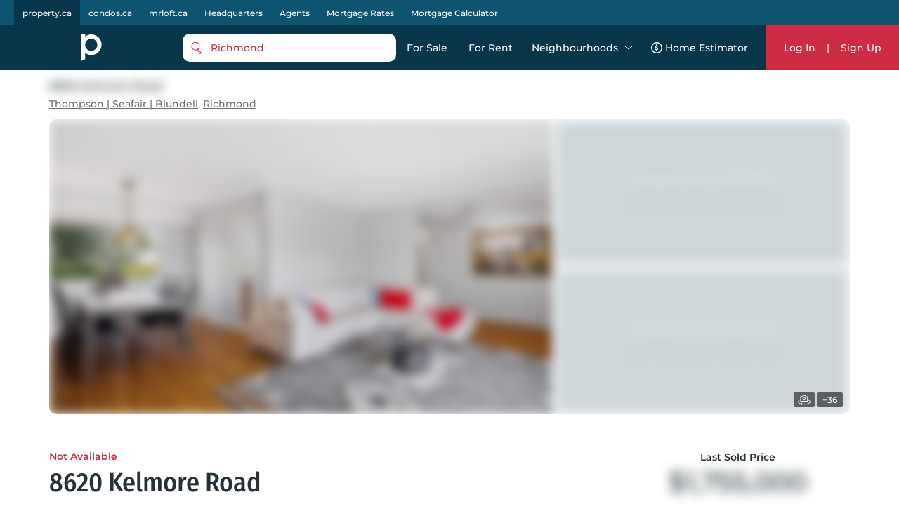

--- FILE ---
content_type: text/html; charset=utf-8
request_url: https://property.ca/richmond/8620-kelmore-road-richmond
body_size: 35652
content:

    <!DOCTYPE html>
    <html xmlns="http://www.w3.org/1999/xhtml" lang="en" >
      <head>
        <meta name="viewport" content="width=device-width, initial-scale=1.0, maximum-scale=1.0, user-scalable=0" />
        <meta name="google-site-verification" content="MAt2kQv2hr0WKInRLsA-7siUCHTFdnQ6A_A4Z5M0JUU" />
        <meta name="apple-mobile-web-app-capable" content="yes">
        <meta name="mobile-web-app-capable" content="yes">
         <meta name="apple-itunes-app" content="app-id=1575369997">
        <meta name="facebook-domain-verification" content="mzdcr7es12q2i3djib7nattrd8w3js" />

        <title data-rh="true">8620 Kelmore Rd, Richmond, BC | Property.ca</title>
        <meta data-rh="true" tag="meta" property="og:title" content="8620 Kelmore Rd, Richmond, BC | Property.ca"/><meta data-rh="true" tag="meta" property="og:description" content="8620 Kelmore Road in Thompson | Seafair | Blundell, . View all MLS listings, historical values &amp; trends at 8620 Kelmore Rd, Richmond, BC"/><meta data-rh="true" tag="meta" name="description" content="8620 Kelmore Road in Thompson | Seafair | Blundell, . View all MLS listings, historical values &amp; trends at 8620 Kelmore Rd, Richmond, BC"/><meta data-rh="true" tag="meta" property="geo.region" content="CA-BC"/><meta data-rh="true" tag="meta" name="keywords" content="8620 Kelmore Rd, Richmond, BC, 8620 Kelmore Rd, Richmond BC, V7C 2B2, Canada, 8620 Kelmore Road Thompson | Seafair | Blundell, "/><meta data-rh="true" tag="meta" http-equiv="content-type" content="text/html; charset=UTF-8"/><meta data-rh="true" tag="meta" http-equiv="content-language" content="en-US"/><meta data-rh="true" tag="meta" name="geo.position" content="49.1498105;-123.1844315"/><meta data-rh="true" tag="meta" name="ICBM" content="49.1498105;-123.1844315"/><meta data-rh="true" tag="meta" name="place:location:latitude" content="49.1498105"/><meta data-rh="true" tag="meta" name="place:location:longitude" content="-123.1844315"/>
        <link data-rh="true" rel="preload" as="image" href="https://cdn.repliers.io/rebgv/IMG-R2895360_1.jpg?width=640&amp;v=9"/>

        
        <!-- Preload google fonts-->
        
        
  <link rel="preconnect" href="https://fonts.gstatic.com/s/montserrat/v13/JTURjIg1_i6t8kCHKm45_ZpC3gnD_vx3rCs.woff2" as="font" crossorigin>
  <link rel="preconnect" href="https://fonts.gstatic.com/s/firasanscondensed/v4/wEOsEADFm8hSaQTFG18FErVhsC9x-tarWQXOuMR0cjRYhY8.woff2" as="font" crossorigin>
  <style>
    @font-face {
      font-family: 'Montserrat';
      font-style: normal;
      font-weight: 500;
      src: local('Montserrat Medium'), local('Montserrat-Medium'), url(https://fonts.gstatic.com/s/montserrat/v13/JTURjIg1_i6t8kCHKm45_ZpC3gnD_vx3rCs.woff2) format('woff2');
      font-display: swap;
    }
    @font-face {
      font-family: 'Montserrat';
      font-style: normal;
      font-weight: 600;
      src: local('Montserrat SemiBold'), local('Montserrat-SemiBold'), url(https://fonts.gstatic.com/s/montserrat/v13/JTURjIg1_i6t8kCHKm45_bZF3gnD_vx3rCs.woff2) format('woff2');
      font-display: swap;
    }
    @font-face {
      font-family: 'Fira Sans Condensed';
      font-style: normal;
      font-weight: 500;
      font-display: swap;
      src: local('Fira Sans Condensed Medium'), local('FiraSansCondensed-Medium'), url(https://fonts.gstatic.com/s/firasanscondensed/v4/wEOsEADFm8hSaQTFG18FErVhsC9x-tarWQXOuMR0cjRYhY8.woff2)
    }
  </style>
  

        <link rel="dns-prefetch preconnect" href="//www.google-analytics.com" />
        <link rel="dns-prefetch preconnect" href="//media.property.ca" />
        <link rel="dns-prefetch preconnect" href="//api.property.ca" />
        <link rel="hub" href="https://pubsubhubbub.appspot.com/" />
        <link rel="self" href="https://property.ca/new_listings.xml" type="application/rss+xml" />
        <link rel="icon" href="/static/favicon-property.ico" type="image/x-icon" />
        <link rel="shortcut icon" href="/static/favicon-property.ico" type="image/x-icon" />
        <link rel="modulepreload" href="/dist/main.js?v=1b653ed94f8c" />
        
  <link rel="apple-touch-icon" href="/static/logos/property/property-logo-ios-72.png">
  <link rel="apple-touch-icon" sizes="152x152" href="/static/logos/property/property-logo-ios-144.png">
  <link rel="apple-touch-icon" sizes="180x180" href="/static/logos/property/property-logo-ios-180.png">
  <link rel="apple-touch-icon" sizes="167x167" href="/static/logos/property/property-logo-ios-180.png">

  <link rel="apple-touch-startup-image" href="/static/logos/property/ios-splash-640x1136.png" media="(device-width: 320px) and (device-height: 568px) and (-webkit-device-pixel-ratio: 2) and (orientation: portrait)">
  <link rel="apple-touch-startup-image" href="/static/logos/property/ios-splash-750x1294.png" media="(device-width: 375px) and (device-height: 667px) and (-webkit-device-pixel-ratio: 2) and (orientation: portrait)">
  <link rel="apple-touch-startup-image" href="/static/logos/property/ios-splash-1242x2148.png" media="(device-width: 414px) and (device-height: 736px) and (-webkit-device-pixel-ratio: 3) and (orientation: portrait)">
  <link rel="apple-touch-startup-image" href="/static/logos/property/ios-splash-1125x2436.png" media="(device-width: 375px) and (device-height: 812px) and (-webkit-device-pixel-ratio: 3) and (orientation: portrait)">
  <link rel="apple-touch-startup-image" href="/static/logos/property/ios-splash-1536x2048.png" media="(min-device-width: 768px) and (max-device-width: 1024px) and (-webkit-min-device-pixel-ratio: 2) and (orientation: portrait)">
  <link rel="apple-touch-startup-image" href="/static/logos/property/ios-splash-1668x2224.png" media="(min-device-width: 834px) and (max-device-width: 834px) and (-webkit-min-device-pixel-ratio: 2) and (orientation: portrait)">
  <link rel="apple-touch-startup-image" href="/static/logos/property/ios-splash-2048x2732.png" media="(min-device-width: 1024px) and (max-device-width: 1024px) and (-webkit-min-device-pixel-ratio: 2) and (orientation: portrait)">

  <link rel="manifest" href="/static/app.manifest.json">
  <meta name="theme-color" content="#023448">

        <style>
          #credential_picker_container {
            z-index: 10000000 !important;
          }
        </style>
        
  <script async src="https://www.googletagmanager.com/gtag/js?id=G-C9KRBBQ6N4" type="ad3a83297a8ed516cb8bb992-text/javascript"></script>
  <script type="ad3a83297a8ed516cb8bb992-text/javascript">
    window.dataLayer = window.dataLayer || [];
    function gtag(){dataLayer.push(arguments);}
    gtag('js', new Date());

    gtag('config', 'G-C9KRBBQ6N4', {'allow_enhanced_conversions':true});
  </script>

      </head>
        <body>
          <div id="root"><style data-styled="true" data-styled-version="5.3.5">.cQJuPF{margin-right:auto;margin-left:auto;padding-right:2rem;padding-left:2rem;}/*!sc*/
data-styled.g5[id="sc-bczRLJ"]{content:"cQJuPF,"}/*!sc*/
.NbXqY{box-sizing:border-box;display:-webkit-box;display:-webkit-flex;display:-ms-flexbox;display:flex;-webkit-flex:0 1 auto;-ms-flex:0 1 auto;flex:0 1 auto;-webkit-flex-direction:row;-ms-flex-direction:row;flex-direction:row;-webkit-flex-wrap:wrap;-ms-flex-wrap:wrap;flex-wrap:wrap;margin-right:-0.5rem;margin-left:-0.5rem;}/*!sc*/
.gOVCm{box-sizing:border-box;display:-webkit-box;display:-webkit-flex;display:-ms-flexbox;display:flex;-webkit-flex:0 1 auto;-ms-flex:0 1 auto;flex:0 1 auto;-webkit-flex-direction:row;-ms-flex-direction:row;flex-direction:row;-webkit-flex-wrap:wrap;-ms-flex-wrap:wrap;flex-wrap:wrap;margin-right:-0.5rem;margin-left:-0.5rem;}/*!sc*/
@media only screen and (min-width:0em){.gOVCm{-webkit-align-items:flex-start;-webkit-box-align:flex-start;-ms-flex-align:flex-start;align-items:flex-start;}}/*!sc*/
.gprtZc{box-sizing:border-box;display:-webkit-box;display:-webkit-flex;display:-ms-flexbox;display:flex;-webkit-flex:0 1 auto;-ms-flex:0 1 auto;flex:0 1 auto;-webkit-flex-direction:row;-ms-flex-direction:row;flex-direction:row;-webkit-flex-wrap:wrap;-ms-flex-wrap:wrap;flex-wrap:wrap;margin-right:-0.5rem;margin-left:-0.5rem;}/*!sc*/
@media only screen and (min-width:0em){.gprtZc{-webkit-box-pack:start;-webkit-justify-content:flex-start;-ms-flex-pack:start;justify-content:flex-start;}}/*!sc*/
@media only screen and (min-width:0em){.gprtZc{-webkit-align-items:flex-start;-webkit-box-align:flex-start;-ms-flex-align:flex-start;align-items:flex-start;}}/*!sc*/
.EabBR{box-sizing:border-box;display:-webkit-box;display:-webkit-flex;display:-ms-flexbox;display:flex;-webkit-flex:0 1 auto;-ms-flex:0 1 auto;flex:0 1 auto;-webkit-flex-direction:row;-ms-flex-direction:row;flex-direction:row;-webkit-flex-wrap:wrap;-ms-flex-wrap:wrap;flex-wrap:wrap;margin-right:-0.5rem;margin-left:-0.5rem;}/*!sc*/
@media only screen and (min-width:0em){.EabBR{-webkit-align-items:flex-start;-webkit-box-align:flex-start;-ms-flex-align:flex-start;align-items:flex-start;}}/*!sc*/
@media only screen and (min-width:0em){.EabBR{-webkit-box-pack:justify;-webkit-justify-content:space-between;-ms-flex-pack:justify;justify-content:space-between;}}/*!sc*/
data-styled.g6[id="sc-gsnTZi"]{content:"NbXqY,gOVCm,gprtZc,EabBR,"}/*!sc*/
.deAErG{box-sizing:border-box;-webkit-flex:0 0 auto;-ms-flex:0 0 auto;flex:0 0 auto;padding-right:0.5rem;padding-left:0.5rem;}/*!sc*/
.iFLJtA{box-sizing:border-box;-webkit-flex:0 0 auto;-ms-flex:0 0 auto;flex:0 0 auto;padding-right:0.5rem;padding-left:0.5rem;}/*!sc*/
@media only screen and (min-width:0em){.iFLJtA{-webkit-flex-basis:100%;-ms-flex-preferred-size:100%;flex-basis:100%;max-width:100%;display:block;}}/*!sc*/
@media only screen and (min-width:64em){.iFLJtA{-webkit-flex-basis:33.333333333333336%;-ms-flex-preferred-size:33.333333333333336%;flex-basis:33.333333333333336%;max-width:33.333333333333336%;display:block;}}/*!sc*/
.iBODRi{box-sizing:border-box;-webkit-flex:0 0 auto;-ms-flex:0 0 auto;flex:0 0 auto;padding-right:0.5rem;padding-left:0.5rem;}/*!sc*/
@media only screen and (min-width:0em){.iBODRi{-webkit-flex-basis:100%;-ms-flex-preferred-size:100%;flex-basis:100%;max-width:100%;display:block;}}/*!sc*/
@media only screen and (min-width:48em){.iBODRi{-webkit-flex-basis:50%;-ms-flex-preferred-size:50%;flex-basis:50%;max-width:50%;display:block;}}/*!sc*/
@media only screen and (min-width:64em){.iBODRi{-webkit-flex-basis:100%;-ms-flex-preferred-size:100%;flex-basis:100%;max-width:100%;display:block;}}/*!sc*/
.dPfmLq{box-sizing:border-box;-webkit-flex:0 0 auto;-ms-flex:0 0 auto;flex:0 0 auto;padding-right:0.5rem;padding-left:0.5rem;}/*!sc*/
@media only screen and (min-width:0em){.dPfmLq{-webkit-flex-basis:100%;-ms-flex-preferred-size:100%;flex-basis:100%;max-width:100%;display:block;}}/*!sc*/
@media only screen and (min-width:48em){.dPfmLq{-webkit-flex-basis:58.333333333333336%;-ms-flex-preferred-size:58.333333333333336%;flex-basis:58.333333333333336%;max-width:58.333333333333336%;display:block;}}/*!sc*/
@media only screen and (min-width:64em){.dPfmLq{-webkit-flex-basis:100%;-ms-flex-preferred-size:100%;flex-basis:100%;max-width:100%;display:block;}}/*!sc*/
.ggCBBU{box-sizing:border-box;-webkit-flex:0 0 auto;-ms-flex:0 0 auto;flex:0 0 auto;padding-right:0.5rem;padding-left:0.5rem;}/*!sc*/
@media only screen and (min-width:0em){.ggCBBU{-webkit-flex-basis:100%;-ms-flex-preferred-size:100%;flex-basis:100%;max-width:100%;display:block;}}/*!sc*/
data-styled.g7[id="sc-dkzDqf"]{content:"deAErG,iFLJtA,iBODRi,dPfmLq,ggCBBU,"}/*!sc*/
.dmUtBu{display:inline-block;-webkit-transition:all .3s;transition:all .3s;border-radius:10px;}/*!sc*/
.dmUtBu svg{fill:white;}/*!sc*/
@media (hover:hover){.dmUtBu:hover svg{fill:#ea0649;}}/*!sc*/
.dmUtBu:active{background-color:#102C3A;}/*!sc*/
.dmUtBu:active svg{fill:white;}/*!sc*/
data-styled.g8[id="styles___SocialIconLink-sc-1nvxk5r-0"]{content:"dmUtBu,"}/*!sc*/
.frbFfN{margin:0 0 20px;color:white;}/*!sc*/
data-styled.g9[id="styles___BcPartners-sc-1bz6hrl-0"]{content:"frbFfN,"}/*!sc*/
.dvINdH{display:-webkit-box;display:-webkit-flex;display:-ms-flexbox;display:flex;-webkit-align-items:center;-webkit-box-align:center;-ms-flex-align:center;align-items:center;}/*!sc*/
.dvINdH img{margin:24px 10px 32px 0;width:120px;-webkit-flex-shrink:0;-ms-flex-negative:0;flex-shrink:0;}/*!sc*/
data-styled.g10[id="styles___LogoHolder-sc-1bz6hrl-1"]{content:"dvINdH,"}/*!sc*/
.dHnJfX{color:white;margin-bottom:10px;line-height:22px;}/*!sc*/
.dHnJfX svg{fill:white;margin-right:5px;}/*!sc*/
data-styled.g11[id="styles___Address-sc-1bz6hrl-2"]{content:"dHnJfX,"}/*!sc*/
.eYxjRp{color:white;margin-bottom:10px;}/*!sc*/
.eYxjRp svg{fill:white;margin-right:5px;}/*!sc*/
data-styled.g12[id="styles___Phone-sc-1bz6hrl-3"]{content:"eYxjRp,"}/*!sc*/
.ddCrGz{overflow:hidden;position:relative;width:100%;height:100%;}/*!sc*/
.ddCrGz img{width:100%;height:100%;object-fit:cover;}/*!sc*/
.ddCrGz .blur-up{-webkit-filter:blur(5px);-webkit-filter:blur(5px);filter:blur(5px);-webkit-backface-visibility:hidden;backface-visibility:hidden;opacity:.2;-webkit-transition:-webkit-filter .25s ease-out,filter .25s ease-out,opacity .25s ease-out;transition:-webkit-filter .25s ease-out,filter .25s ease-out,opacity .25s ease-out;}/*!sc*/
.ddCrGz .blur-up.lazyloaded{-webkit-filter:blur(0);-webkit-filter:blur(0);filter:blur(0);opacity:1;-webkit-backface-visibility:hidden;backface-visibility:hidden;}/*!sc*/
data-styled.g19[id="styles___ImagePlaceHolder-sc-m2ik3r-0"]{content:"ddCrGz,"}/*!sc*/
.gHSbfW{display:-webkit-box;display:-webkit-flex;display:-ms-flexbox;display:flex;-webkit-flex-wrap:wrap;-ms-flex-wrap:wrap;flex-wrap:wrap;padding-bottom:32px;}/*!sc*/
.gHSbfW a:first-child{margin-right:4px;}/*!sc*/
.gHSbfW div{width:auto;height:auto;}/*!sc*/
.gHSbfW img{width:auto;height:45px;}/*!sc*/
data-styled.g20[id="styles___AppButtonContainer-sc-1ygeumz-0"]{content:"gHSbfW,"}/*!sc*/
.gOEQVo{-webkit-flex-direction:column;-ms-flex-direction:column;flex-direction:column;}/*!sc*/
.gOEQVo > div{-webkit-flex:1;-ms-flex:1;flex:1;}/*!sc*/
@media screen and (max-width:33.9em){.gOEQVo{-webkit-flex-direction:column;-ms-flex-direction:column;flex-direction:column;-webkit-align-items:flex-start;-webkit-box-align:flex-start;-ms-flex-align:flex-start;align-items:flex-start;}.gOEQVo > div{padding:0 10px;}}/*!sc*/
data-styled.g21[id="styles___LogoSocialContainer-sc-rgzg63-0"]{content:"gOEQVo,"}/*!sc*/
.lcqAvB{-webkit-align-self:end;-ms-flex-item-align:end;align-self:end;margin-bottom:20px;}/*!sc*/
.lcqAvB a{display:-webkit-box;display:-webkit-flex;display:-ms-flexbox;display:flex;-webkit-align-items:flex-end;-webkit-box-align:flex-end;-ms-flex-align:flex-end;align-items:flex-end;}/*!sc*/
.lcqAvB a svg:first-child{fill:white;}/*!sc*/
@media screen and (max-width:1024px){.lcqAvB{padding:0;}}/*!sc*/
data-styled.g22[id="styles___Logo-sc-rgzg63-1"]{content:"lcqAvB,"}/*!sc*/
.eMIxch{display:-webkit-box;display:-webkit-flex;display:-ms-flexbox;display:flex;-webkit-box-pack:start;-webkit-justify-content:flex-start;-ms-flex-pack:start;justify-content:flex-start;margin-bottom:20px;}/*!sc*/
.eMIxch a{padding:10px 8px 8px 8px;margin-right:5px;}/*!sc*/
.eMIxch a:last-child{margin-right:0;}/*!sc*/
.eMIxch svg{width:24px;height:24px;}/*!sc*/
@media screen and (max-width:1024px){.eMIxch{display:inline;-webkit-flex-wrap:wrap;-ms-flex-wrap:wrap;flex-wrap:wrap;text-align:right;-webkit-box-pack:start;-webkit-justify-content:flex-start;-ms-flex-pack:start;justify-content:flex-start;}.eMIxch a{margin-top:0.5rem;}}/*!sc*/
@media screen and (max-width:33.9em){.eMIxch{padding:0;}}/*!sc*/
data-styled.g23[id="styles___SocialBtns-sc-rgzg63-2"]{content:"eMIxch,"}/*!sc*/
.ceECEd{margin-left:8px;fill:white;margin:0;}/*!sc*/
data-styled.g25[id="styles___SiteName-sc-rgzg63-4"]{content:"ceECEd,"}/*!sc*/
.dHhWEW{display:block;-webkit-flex-basis:100% !important;-ms-flex-preferred-size:100% !important;flex-basis:100% !important;}/*!sc*/
data-styled.g26[id="styles___Contact-sc-rgzg63-5"]{content:"dHhWEW,"}/*!sc*/
.ftRKSM ul{margin:0;padding:0;}/*!sc*/
.ftRKSM li{list-style:none;padding:.1em 0;text-transform:capitalize;}/*!sc*/
.ftRKSM li span{display:none;}/*!sc*/
.ftRKSM a{color:white;display:block;font-size:14px;line-height:22px;font-weight:lighter;-webkit-text-decoration:none;text-decoration:none;max-width:220px;overflow:hidden;text-overflow:ellipsis;white-space:nowrap;}/*!sc*/
.ftRKSM a:hover{-webkit-text-decoration:underline;text-decoration:underline;color:white;-webkit-transition:color 300ms;transition:color 300ms;}/*!sc*/
@media screen and (max-width:768px){.ftRKSM{margin-bottom:20px;}.ftRKSM ul{word-break:break-all;}.ftRKSM li{width:auto;display:inline;position:relative;}.ftRKSM li:last-child span{display:none !important;}.ftRKSM span{color:#5E7387;line-height:22px;display:inline !important;padding:0 2px;}.ftRKSM a{max-width:initial;word-break:break-word;white-space:initial;display:inline;}}/*!sc*/
data-styled.g27[id="styles___Column-sc-wvq4o3-0"]{content:"ftRKSM,"}/*!sc*/
@media screen and (max-width:63.9em){.hhIJtd .footerLinks{padding-top:40px;padding-bottom:40px;}}/*!sc*/
data-styled.g28[id="styles___FooterLinks-sc-wvq4o3-1"]{content:"hhIJtd,"}/*!sc*/
.dyINy a{text-transform:none;}/*!sc*/
data-styled.g29[id="styles___SiteLi-sc-wvq4o3-2"]{content:"dyINy,"}/*!sc*/
.dDNvRH{width:100%;font-family:inherit;font-size:inherit;height:100px;}/*!sc*/
data-styled.g30[id="styles___ExpandableTextContainer-sc-1iec8xb-0"]{content:"dDNvRH,"}/*!sc*/
.PnhgD{color:white;border:none;font-size:14px;line-height:22px;cursor:pointer;padding:0;}/*!sc*/
data-styled.g31[id="styles___Button-sc-1iec8xb-1"]{content:"PnhgD,"}/*!sc*/
.cUPUZj{color:white;height:0;overflow:hidden;-webkit-transition:height 1s ease;transition:height 1s ease;}/*!sc*/
.cUPUZj p{color:white;font-size:inherit;}/*!sc*/
data-styled.g32[id="styles___ExpandedText-sc-1iec8xb-2"]{content:"cUPUZj,"}/*!sc*/
.fdmLAF{margin:.5em 0;}/*!sc*/
.fdmLAF span{font-size:13px;line-height:22px;color:white;}/*!sc*/
data-styled.g33[id="styles___CopyRight-sc-12boqr7-0"]{content:"fdmLAF,"}/*!sc*/
.gKwPRs{font-size:14px;margin-bottom:24px;color:white;line-height:22px;}/*!sc*/
.gKwPRs a{-webkit-text-decoration:none;text-decoration:none;color:inherit;font-size:inherit;font-weight:inherit;line-height:22px;}/*!sc*/
@media (hover:hover){.gKwPRs a:hover{-webkit-text-decoration:underline;text-decoration:underline;}}/*!sc*/
data-styled.g34[id="styles___BrandsInfo-sc-hvd6k4-0"]{content:"gKwPRs,"}/*!sc*/
.dGtPz{margin:12px 0;font-size:14px;line-height:22px;color:white;}/*!sc*/
data-styled.g35[id="styles___NewLine-sc-hvd6k4-1"]{content:"dGtPz,"}/*!sc*/
.kFKdHG{content-visibility:auto;contain-intrinsic-size:0 500px;width:100%;background-color:#07364B;color:white;padding:60px 0;}/*!sc*/
@media screen and (max-width:47.9em){.kFKdHG{padding:40px 0 60px 0;}}/*!sc*/
data-styled.g36[id="styles___Footer-sc-nuf4v5-0"]{content:"kFKdHG,"}/*!sc*/
@media screen and (max-width:47.9em){.cYEOZc{padding:0 1rem;}}/*!sc*/
data-styled.g37[id="styles___ContainerFluid-sc-nuf4v5-1"]{content:"cYEOZc,"}/*!sc*/
@media screen and (max-width:63.9em){.cnYBbI{display:block;text-align:center;}}/*!sc*/
data-styled.g38[id="styles___XsCopyRight-sc-nuf4v5-2"]{content:"cnYBbI,"}/*!sc*/
@media screen and (max-width:1024px){.jHmeOU{max-width:100%;-webkit-flex-basis:100%;-ms-flex-preferred-size:100%;flex-basis:100%;}}/*!sc*/
data-styled.g39[id="styles___LinkContainer-sc-nuf4v5-3"]{content:"jHmeOU,"}/*!sc*/
.iAQWUF{width:calc(100% - 128px);max-width:1140px;margin:0 auto;padding:0;}/*!sc*/
@media screen and (max-width:1024px){.iAQWUF{width:calc(100% - 140px);}}/*!sc*/
@media screen and (max-width:768px){.iAQWUF{width:calc(100% - 48px);max-width:700px;}}/*!sc*/
data-styled.g42[id="styles___MaxWidthGridV2-sc-1bn9uh-0"]{content:"iAQWUF,"}/*!sc*/
.jbsszA{padding:40px 0;width:calc( 100% - 140px );max-width:1140px;margin:0 auto;}/*!sc*/
@media screen and (max-width:1024px){.jbsszA{width:calc( 100% - 48px );max-width:700px;}}/*!sc*/
data-styled.g44[id="styles___MaxWidthContainerV2-sc-13tnn67-0"]{content:"jbsszA,"}/*!sc*/
.cmCRLm{position:fixed;z-index:999999;margin-top:60px;width:100%;bottom:0;}/*!sc*/
data-styled.g46[id="styles___Announcement-sc-13zicz5-0"]{content:"cmCRLm,"}/*!sc*/
.kfaQzp{-webkit-user-select:none;-moz-user-select:none;-ms-user-select:none;-webkit-user-select:none;-moz-user-select:none;-ms-user-select:none;user-select:none;pointer-events:none;-webkit-filter:blur(8px);filter:blur(8px);-webkit-filter:blur(8px);-moz-filter:blur(8px);-o-filter:blur(8px);}/*!sc*/
data-styled.g55[id="styles___BlurCont-sc-qq1hs5-0"]{content:"kfaQzp,"}/*!sc*/
.cyzITz{display:-webkit-box;display:-webkit-flex;display:-ms-flexbox;display:flex;-webkit-box-pack:center;-webkit-justify-content:center;-ms-flex-pack:center;justify-content:center;-webkit-align-items:center;-webkit-box-align:center;-ms-flex-align:center;align-items:center;-webkit-transition:background-color 0.25s ease-in-out,color 0.25s ease-in-out,border 0.25s ease-in-out;transition:background-color 0.25s ease-in-out,color 0.25s ease-in-out,border 0.25s ease-in-out;padding:0 15px;border-radius:10px;background-color:#CE2C44;color:white;border:none;}/*!sc*/
.cyzITz:disabled{border:1px solid #ccc !important;background-color:#ccc !important;cursor:not-allowed !important;}/*!sc*/
.cyzITz:hover{cursor:pointer;}/*!sc*/
.cyzITz:focus{cursor:pointer;}/*!sc*/
.cyzITz div,.cyzITz span{text-transform:capitalize;}/*!sc*/
.cyzITz:hover{cursor:pointer;}/*!sc*/
.cyzITz:focus{cursor:pointer;}/*!sc*/
.cyzITz div{color:white;}/*!sc*/
.cyzITz svg{margin-right:10px;fill:#CE2C44;}/*!sc*/
.cyzITz svg .outline{fill:white;}/*!sc*/
.cyzITz svg .inside{fill:#CE2C44;}/*!sc*/
@media screen and (min-width:1024px){@media (hover:hover){.cyzITz:hover{background:#ea0649;}}}/*!sc*/
.cyzITz:active{background:#102C3A;}/*!sc*/
.lmdZWl:disabled{border:1px solid #ccc !important;background-color:#ccc !important;cursor:not-allowed !important;}/*!sc*/
.lmdZWl:hover{cursor:pointer;}/*!sc*/
.lmdZWl:focus{cursor:pointer;}/*!sc*/
.fmvYqg{height:36px;display:-webkit-box;display:-webkit-flex;display:-ms-flexbox;display:flex;-webkit-box-pack:center;-webkit-justify-content:center;-ms-flex-pack:center;justify-content:center;-webkit-align-items:center;-webkit-box-align:center;-ms-flex-align:center;align-items:center;-webkit-transition:background-color 0.25s ease-in-out,color 0.25s ease-in-out,border 0.25s ease-in-out;transition:background-color 0.25s ease-in-out,color 0.25s ease-in-out,border 0.25s ease-in-out;padding:0 15px;border-radius:10px;border:1px solid #d7d7d7;background:white;}/*!sc*/
.fmvYqg:disabled{border:1px solid #ccc !important;background-color:#ccc !important;cursor:not-allowed !important;}/*!sc*/
.fmvYqg:hover{cursor:pointer;}/*!sc*/
.fmvYqg:focus{cursor:pointer;}/*!sc*/
.fmvYqg div,.fmvYqg span{text-transform:capitalize;}/*!sc*/
.fmvYqg:hover{cursor:pointer;}/*!sc*/
.fmvYqg:focus{cursor:pointer;}/*!sc*/
.fmvYqg div,.fmvYqg span{-webkit-transition:color 0.25s ease-in-out;transition:color 0.25s ease-in-out;}/*!sc*/
@media screen and (min-width:1024px){@media (hover:hover){.fmvYqg:hover{background:#f8f8f8;}}}/*!sc*/
.fmvYqg:active{background:#102C3A;color:white;}/*!sc*/
.fmvYqg:active span{color:white;}/*!sc*/
.fmvYqg:active svg path{fill:white;}/*!sc*/
data-styled.g56[id="styles___AppButton-sc-5pk18n-0"]{content:"cyzITz,lmdZWl,fmvYqg,"}/*!sc*/
{/*! normalize.css v4.1.1 | MIT License | github.com/necolas/normalize.css */}/*!sc*/
html{font-family:sans-serif;-ms-text-size-adjust:100%;-webkit-text-size-adjust:100%;}/*!sc*/
body{margin:0;}/*!sc*/
article,aside,details,figcaption,figure,footer,header,main,menu,nav,section,summary{display:block;}/*!sc*/
audio,canvas,progress,video{display:inline-block;}/*!sc*/
audio:not([controls]){display:none;height:0;}/*!sc*/
progress{vertical-align:baseline;}/*!sc*/
template,[hidden]{display:none;}/*!sc*/
a{background-color:transparent;-webkit-text-decoration-skip:objects;}/*!sc*/
a:active,a:hover{outline-width:0;}/*!sc*/
abbr[title]{border-bottom:none;-webkit-text-decoration:underline;text-decoration:underline;-webkit-text-decoration:underline dotted;text-decoration:underline dotted;}/*!sc*/
b,strong{font-weight:inherit;}/*!sc*/
b,strong{font-weight:bolder;}/*!sc*/
dfn{font-style:italic;}/*!sc*/
h1{font-size:2em;margin:0.67em 0;}/*!sc*/
mark{background-color:#ff0;color:#000;}/*!sc*/
small{font-size:80%;}/*!sc*/
sub,sup{font-size:75%;line-height:0;position:relative;vertical-align:baseline;}/*!sc*/
sub{bottom:-0.25em;}/*!sc*/
sup{top:-0.5em;}/*!sc*/
img{border-style:none;}/*!sc*/
svg:not(:root){overflow:hidden;}/*!sc*/
code,kbd,pre,samp{font-family:monospace,monospace;font-size:1em;}/*!sc*/
figure{margin:1em 40px;}/*!sc*/
hr{box-sizing:content-box;height:0;overflow:visible;}/*!sc*/
button,input,select,textarea{font:inherit;margin:0;}/*!sc*/
optgroup{font-weight:bold;}/*!sc*/
button,input{overflow:visible;}/*!sc*/
button,select{text-transform:none;}/*!sc*/
button,html [type="button"],[type="reset"],[type="submit"]{-webkit-appearance:button;}/*!sc*/
button::-moz-focus-inner,[type="button"]::-moz-focus-inner,[type="reset"]::-moz-focus-inner,[type="submit"]::-moz-focus-inner{border-style:none;padding:0;}/*!sc*/
button:-moz-focusring,[type="button"]:-moz-focusring,[type="reset"]:-moz-focusring,[type="submit"]:-moz-focusring{outline:1px dotted ButtonText;}/*!sc*/
fieldset{border:1px solid #c0c0c0;margin:0 2px;padding:0.35em 0.625em 0.75em;}/*!sc*/
legend{box-sizing:border-box;color:inherit;display:table;max-width:100%;padding:0;white-space:normal;}/*!sc*/
textarea{overflow:auto;}/*!sc*/
[type="checkbox"],[type="radio"]{box-sizing:border-box;padding:0;}/*!sc*/
[type="number"]::-webkit-inner-spin-button,[type="number"]::-webkit-outer-spin-button{height:auto;}/*!sc*/
[type="search"]{-webkit-appearance:textfield;outline-offset:-2px;}/*!sc*/
[type="search"]::-webkit-search-cancel-button,[type="search"]::-webkit-search-decoration{-webkit-appearance:none;}/*!sc*/
::-webkit-input-placeholder{color:inherit;opacity:0.54;}/*!sc*/
::-webkit-file-upload-button{-webkit-appearance:button;font:inherit;}/*!sc*/
*{font-family:var(--secondary-font);font-size:var(--font-size-base);font-weight:var(--font-weight-base);line-height:1;-webkit-font-smoothing:var(--font-smoothing);color:#263238;}/*!sc*/
h1{font-family:var(--secondary-font);line-height:1;font-weight:var(--font-weight-base);margin:0;}/*!sc*/
h2,h3,h4,h5,h6{margin:0;font-family:var(--secondary-font);}/*!sc*/
p{line-height:1.5;}/*!sc*/
.Toastify__toast-container{z-index:100000;-webkit-transform:translate3d(0,0,9999px);position:fixed;padding:4px;width:320px;box-sizing:border-box;color:#fff;}/*!sc*/
.Toastify__toast-container--top-left{top:1em;left:1em;}/*!sc*/
.Toastify__toast-container--top-center{top:1em;left:50%;margin-left:-160px;}/*!sc*/
.Toastify__toast-container--top-right{top:1em;right:1em;}/*!sc*/
.Toastify__toast-container--bottom-left{bottom:1em;left:1em;}/*!sc*/
.Toastify__toast-container--bottom-center{bottom:1em;left:50%;margin-left:-160px;}/*!sc*/
.Toastify__toast-container--bottom-right{bottom:1em;right:1em;}/*!sc*/
@media only screen and (max-width:480px){.Toastify__toast-container{width:100vw;padding:0;left:0;margin:0;}.Toastify__toast-container--top-left,.Toastify__toast-container--top-center,.Toastify__toast-container--top-right{top:0;}.Toastify__toast-container--bottom-left,.Toastify__toast-container--bottom-center,.Toastify__toast-container--bottom-right{bottom:0;}.Toastify__toast-container--rtl{right:0;left:initial;}}/*!sc*/
.Toastify__toast{position:relative;min-height:64px;box-sizing:border-box;margin-bottom:1rem;padding:8px;border-radius:10px;box-shadow:0 1px 10px 0 rgba(0,0,0,0.1),0 2px 15px 0 rgba(0,0,0,0.05);display:-ms-flexbox;display:-webkit-box;display:-webkit-flex;display:-ms-flexbox;display:flex;-ms-flex-pack:justify;-webkit-box-pack:justify;-webkit-justify-content:space-between;-ms-flex-pack:justify;justify-content:space-between;max-height:800px;overflow:hidden;font-family:sans-serif;cursor:pointer;direction:ltr;}/*!sc*/
.Toastify__toast.favouritesToast{width:28rem;margin-bottom:1.5rem;}/*!sc*/
@media only screen and (max-width:480px){.Toastify__toast.favouritesToast{margin:10px auto;width:90%;}}/*!sc*/
.Toastify__toast--rtl{direction:rtl;}/*!sc*/
.Toastify__toast--default{background:#fff;color:#aaa;}/*!sc*/
.Toastify__toast--info{background:#3498db;}/*!sc*/
.Toastify__toast--success{background:#ce2c44;}/*!sc*/
.Toastify__toast--warning{background:#f1c40f;}/*!sc*/
.Toastify__toast--error{background:#dc3545;}/*!sc*/
.Toastify__toast-body{color:#fff;margin:auto 0;-ms-flex:1;-webkit-flex:1;-ms-flex:1;flex:1;}/*!sc*/
.Toastify__toast-body p{color:#fff;}/*!sc*/
@media only screen and (max-width:480px){.Toastify__toast{margin-bottom:0;width:100%;}}/*!sc*/
.Toastify__close-button{color:#fff;font-weight:bold;font-size:14px;background:transparent;outline:none;border:none;padding:0;cursor:pointer;opacity:0.7;-webkit-transition:0.3s ease;transition:0.3s ease;-ms-flex-item-align:start;-webkit-align-self:flex-start;-ms-flex-item-align:start;align-self:flex-start;}/*!sc*/
.Toastify__close-button--default{color:#000;opacity:0.3;}/*!sc*/
.Toastify__close-button:hover,.Toastify__close-button:focus{opacity:1;}/*!sc*/
@-webkit-keyframes Toastify__trackProgress{0%{-webkit-transform:scaleX(1);-ms-transform:scaleX(1);transform:scaleX(1);}100%{-webkit-transform:scaleX(0);-ms-transform:scaleX(0);transform:scaleX(0);}}/*!sc*/
@keyframes Toastify__trackProgress{0%{-webkit-transform:scaleX(1);-ms-transform:scaleX(1);transform:scaleX(1);}100%{-webkit-transform:scaleX(0);-ms-transform:scaleX(0);transform:scaleX(0);}}/*!sc*/
.Toastify__progress-bar{position:absolute;bottom:0;left:0;width:100%;height:5px;z-index:100000;opacity:0.7;background-color:rgba(255,255,255,0.7);-webkit-transform-origin:left;-ms-transform-origin:left;transform-origin:left;}/*!sc*/
.Toastify__progress-bar--animated{-webkit-animation:Toastify__trackProgress linear 1 forwards;animation:Toastify__trackProgress linear 1 forwards;}/*!sc*/
.Toastify__progress-bar--controlled{-webkit-transition:-webkit-transform .2s;-webkit-transition:transform .2s;transition:transform .2s;}/*!sc*/
.Toastify__progress-bar--rtl{right:0;left:initial;-webkit-transform-origin:right;-ms-transform-origin:right;transform-origin:right;}/*!sc*/
.Toastify__progress-bar--default{background:linear-gradient(to right,#4cd964,#5ac8fa,#007aff,#34aadc,#5856d6,#ff2d55);}/*!sc*/
@-webkit-keyframes Toastify__bounceInRight{from,60%,75%,90%,to{-webkit-animation-timing-function:cubic-bezier(0.215,0.61,0.355,1);animation-timing-function:cubic-bezier(0.215,0.61,0.355,1);}from{opacity:0;-webkit-transform:translate3d(3000px,0,0);-ms-transform:translate3d(3000px,0,0);transform:translate3d(3000px,0,0);}60%{opacity:1;-webkit-transform:translate3d(-25px,0,0);-ms-transform:translate3d(-25px,0,0);transform:translate3d(-25px,0,0);}75%{-webkit-transform:translate3d(10px,0,0);-ms-transform:translate3d(10px,0,0);transform:translate3d(10px,0,0);}90%{-webkit-transform:translate3d(-5px,0,0);-ms-transform:translate3d(-5px,0,0);transform:translate3d(-5px,0,0);}to{-webkit-transform:none;-ms-transform:none;transform:none;}}/*!sc*/
@keyframes Toastify__bounceInRight{from,60%,75%,90%,to{-webkit-animation-timing-function:cubic-bezier(0.215,0.61,0.355,1);animation-timing-function:cubic-bezier(0.215,0.61,0.355,1);}from{opacity:0;-webkit-transform:translate3d(3000px,0,0);-ms-transform:translate3d(3000px,0,0);transform:translate3d(3000px,0,0);}60%{opacity:1;-webkit-transform:translate3d(-25px,0,0);-ms-transform:translate3d(-25px,0,0);transform:translate3d(-25px,0,0);}75%{-webkit-transform:translate3d(10px,0,0);-ms-transform:translate3d(10px,0,0);transform:translate3d(10px,0,0);}90%{-webkit-transform:translate3d(-5px,0,0);-ms-transform:translate3d(-5px,0,0);transform:translate3d(-5px,0,0);}to{-webkit-transform:none;-ms-transform:none;transform:none;}}/*!sc*/
@-webkit-keyframes Toastify__bounceOutRight{20%{opacity:1;-webkit-transform:translate3d(-20px,0,0);-ms-transform:translate3d(-20px,0,0);transform:translate3d(-20px,0,0);}to{opacity:0;-webkit-transform:translate3d(2000px,0,0);-ms-transform:translate3d(2000px,0,0);transform:translate3d(2000px,0,0);}}/*!sc*/
@keyframes Toastify__bounceOutRight{20%{opacity:1;-webkit-transform:translate3d(-20px,0,0);-ms-transform:translate3d(-20px,0,0);transform:translate3d(-20px,0,0);}to{opacity:0;-webkit-transform:translate3d(2000px,0,0);-ms-transform:translate3d(2000px,0,0);transform:translate3d(2000px,0,0);}}/*!sc*/
@-webkit-keyframes Toastify__bounceInLeft{from,60%,75%,90%,to{-webkit-animation-timing-function:cubic-bezier(0.215,0.61,0.355,1);animation-timing-function:cubic-bezier(0.215,0.61,0.355,1);}0%{opacity:0;-webkit-transform:translate3d(-3000px,0,0);-ms-transform:translate3d(-3000px,0,0);transform:translate3d(-3000px,0,0);}60%{opacity:1;-webkit-transform:translate3d(25px,0,0);-ms-transform:translate3d(25px,0,0);transform:translate3d(25px,0,0);}75%{-webkit-transform:translate3d(-10px,0,0);-ms-transform:translate3d(-10px,0,0);transform:translate3d(-10px,0,0);}90%{-webkit-transform:translate3d(5px,0,0);-ms-transform:translate3d(5px,0,0);transform:translate3d(5px,0,0);}to{-webkit-transform:none;-ms-transform:none;transform:none;}}/*!sc*/
@keyframes Toastify__bounceInLeft{from,60%,75%,90%,to{-webkit-animation-timing-function:cubic-bezier(0.215,0.61,0.355,1);animation-timing-function:cubic-bezier(0.215,0.61,0.355,1);}0%{opacity:0;-webkit-transform:translate3d(-3000px,0,0);-ms-transform:translate3d(-3000px,0,0);transform:translate3d(-3000px,0,0);}60%{opacity:1;-webkit-transform:translate3d(25px,0,0);-ms-transform:translate3d(25px,0,0);transform:translate3d(25px,0,0);}75%{-webkit-transform:translate3d(-10px,0,0);-ms-transform:translate3d(-10px,0,0);transform:translate3d(-10px,0,0);}90%{-webkit-transform:translate3d(5px,0,0);-ms-transform:translate3d(5px,0,0);transform:translate3d(5px,0,0);}to{-webkit-transform:none;-ms-transform:none;transform:none;}}/*!sc*/
@-webkit-keyframes Toastify__bounceOutLeft{20%{opacity:1;-webkit-transform:translate3d(20px,0,0);-ms-transform:translate3d(20px,0,0);transform:translate3d(20px,0,0);}to{opacity:0;-webkit-transform:translate3d(-2000px,0,0);-ms-transform:translate3d(-2000px,0,0);transform:translate3d(-2000px,0,0);}}/*!sc*/
@keyframes Toastify__bounceOutLeft{20%{opacity:1;-webkit-transform:translate3d(20px,0,0);-ms-transform:translate3d(20px,0,0);transform:translate3d(20px,0,0);}to{opacity:0;-webkit-transform:translate3d(-2000px,0,0);-ms-transform:translate3d(-2000px,0,0);transform:translate3d(-2000px,0,0);}}/*!sc*/
@-webkit-keyframes Toastify__bounceInUp{from,60%,75%,90%,to{-webkit-animation-timing-function:cubic-bezier(0.215,0.61,0.355,1);animation-timing-function:cubic-bezier(0.215,0.61,0.355,1);}from{opacity:0;-webkit-transform:translate3d(0,3000px,0);-ms-transform:translate3d(0,3000px,0);transform:translate3d(0,3000px,0);}60%{opacity:1;-webkit-transform:translate3d(0,-20px,0);-ms-transform:translate3d(0,-20px,0);transform:translate3d(0,-20px,0);}75%{-webkit-transform:translate3d(0,10px,0);-ms-transform:translate3d(0,10px,0);transform:translate3d(0,10px,0);}90%{-webkit-transform:translate3d(0,-5px,0);-ms-transform:translate3d(0,-5px,0);transform:translate3d(0,-5px,0);}to{-webkit-transform:translate3d(0,0,0);-ms-transform:translate3d(0,0,0);transform:translate3d(0,0,0);}}/*!sc*/
@keyframes Toastify__bounceInUp{from,60%,75%,90%,to{-webkit-animation-timing-function:cubic-bezier(0.215,0.61,0.355,1);animation-timing-function:cubic-bezier(0.215,0.61,0.355,1);}from{opacity:0;-webkit-transform:translate3d(0,3000px,0);-ms-transform:translate3d(0,3000px,0);transform:translate3d(0,3000px,0);}60%{opacity:1;-webkit-transform:translate3d(0,-20px,0);-ms-transform:translate3d(0,-20px,0);transform:translate3d(0,-20px,0);}75%{-webkit-transform:translate3d(0,10px,0);-ms-transform:translate3d(0,10px,0);transform:translate3d(0,10px,0);}90%{-webkit-transform:translate3d(0,-5px,0);-ms-transform:translate3d(0,-5px,0);transform:translate3d(0,-5px,0);}to{-webkit-transform:translate3d(0,0,0);-ms-transform:translate3d(0,0,0);transform:translate3d(0,0,0);}}/*!sc*/
@-webkit-keyframes Toastify__bounceOutUp{20%{-webkit-transform:translate3d(0,-10px,0);-ms-transform:translate3d(0,-10px,0);transform:translate3d(0,-10px,0);}40%,45%{opacity:1;-webkit-transform:translate3d(0,20px,0);-ms-transform:translate3d(0,20px,0);transform:translate3d(0,20px,0);}to{opacity:0;-webkit-transform:translate3d(0,-2000px,0);-ms-transform:translate3d(0,-2000px,0);transform:translate3d(0,-2000px,0);}}/*!sc*/
@keyframes Toastify__bounceOutUp{20%{-webkit-transform:translate3d(0,-10px,0);-ms-transform:translate3d(0,-10px,0);transform:translate3d(0,-10px,0);}40%,45%{opacity:1;-webkit-transform:translate3d(0,20px,0);-ms-transform:translate3d(0,20px,0);transform:translate3d(0,20px,0);}to{opacity:0;-webkit-transform:translate3d(0,-2000px,0);-ms-transform:translate3d(0,-2000px,0);transform:translate3d(0,-2000px,0);}}/*!sc*/
@-webkit-keyframes Toastify__bounceInDown{from,60%,75%,90%,to{-webkit-animation-timing-function:cubic-bezier(0.215,0.61,0.355,1);animation-timing-function:cubic-bezier(0.215,0.61,0.355,1);}0%{opacity:0;-webkit-transform:translate3d(0,-3000px,0);-ms-transform:translate3d(0,-3000px,0);transform:translate3d(0,-3000px,0);}60%{opacity:1;-webkit-transform:translate3d(0,25px,0);-ms-transform:translate3d(0,25px,0);transform:translate3d(0,25px,0);}75%{-webkit-transform:translate3d(0,-10px,0);-ms-transform:translate3d(0,-10px,0);transform:translate3d(0,-10px,0);}90%{-webkit-transform:translate3d(0,5px,0);-ms-transform:translate3d(0,5px,0);transform:translate3d(0,5px,0);}to{-webkit-transform:none;-ms-transform:none;transform:none;}}/*!sc*/
@keyframes Toastify__bounceInDown{from,60%,75%,90%,to{-webkit-animation-timing-function:cubic-bezier(0.215,0.61,0.355,1);animation-timing-function:cubic-bezier(0.215,0.61,0.355,1);}0%{opacity:0;-webkit-transform:translate3d(0,-3000px,0);-ms-transform:translate3d(0,-3000px,0);transform:translate3d(0,-3000px,0);}60%{opacity:1;-webkit-transform:translate3d(0,25px,0);-ms-transform:translate3d(0,25px,0);transform:translate3d(0,25px,0);}75%{-webkit-transform:translate3d(0,-10px,0);-ms-transform:translate3d(0,-10px,0);transform:translate3d(0,-10px,0);}90%{-webkit-transform:translate3d(0,5px,0);-ms-transform:translate3d(0,5px,0);transform:translate3d(0,5px,0);}to{-webkit-transform:none;-ms-transform:none;transform:none;}}/*!sc*/
@-webkit-keyframes Toastify__bounceOutDown{20%{-webkit-transform:translate3d(0,10px,0);-ms-transform:translate3d(0,10px,0);transform:translate3d(0,10px,0);}40%,45%{opacity:1;-webkit-transform:translate3d(0,-20px,0);-ms-transform:translate3d(0,-20px,0);transform:translate3d(0,-20px,0);}to{opacity:0;-webkit-transform:translate3d(0,2000px,0);-ms-transform:translate3d(0,2000px,0);transform:translate3d(0,2000px,0);}}/*!sc*/
@keyframes Toastify__bounceOutDown{20%{-webkit-transform:translate3d(0,10px,0);-ms-transform:translate3d(0,10px,0);transform:translate3d(0,10px,0);}40%,45%{opacity:1;-webkit-transform:translate3d(0,-20px,0);-ms-transform:translate3d(0,-20px,0);transform:translate3d(0,-20px,0);}to{opacity:0;-webkit-transform:translate3d(0,2000px,0);-ms-transform:translate3d(0,2000px,0);transform:translate3d(0,2000px,0);}}/*!sc*/
.Toastify__bounce-enter--top-left,.Toastify__bounce-enter--bottom-left{-webkit-animation-name:Toastify__bounceInLeft;animation-name:Toastify__bounceInLeft;}/*!sc*/
.Toastify__bounce-enter--top-right,.Toastify__bounce-enter--bottom-right{-webkit-animation-name:Toastify__bounceInRight;animation-name:Toastify__bounceInRight;}/*!sc*/
.Toastify__bounce-enter--top-center{-webkit-animation-name:Toastify__bounceInDown;animation-name:Toastify__bounceInDown;}/*!sc*/
.Toastify__bounce-enter--bottom-center{-webkit-animation-name:Toastify__bounceInUp;animation-name:Toastify__bounceInUp;}/*!sc*/
.Toastify__bounce-exit--top-left,.Toastify__bounce-exit--bottom-left{-webkit-animation-name:Toastify__bounceOutLeft;animation-name:Toastify__bounceOutLeft;}/*!sc*/
.Toastify__bounce-exit--top-right,.Toastify__bounce-exit--bottom-right{-webkit-animation-name:Toastify__bounceOutRight;animation-name:Toastify__bounceOutRight;}/*!sc*/
.Toastify__bounce-exit--top-center{-webkit-animation-name:Toastify__bounceOutUp;animation-name:Toastify__bounceOutUp;}/*!sc*/
.Toastify__bounce-exit--bottom-center{-webkit-animation-name:Toastify__bounceOutDown;animation-name:Toastify__bounceOutDown;}/*!sc*/
@-webkit-keyframes Toastify__zoomIn{from{opacity:0;-webkit-transform:scale3d(0.3,0.3,0.3);-ms-transform:scale3d(0.3,0.3,0.3);transform:scale3d(0.3,0.3,0.3);}50%{opacity:1;}}/*!sc*/
@keyframes Toastify__zoomIn{from{opacity:0;-webkit-transform:scale3d(0.3,0.3,0.3);-ms-transform:scale3d(0.3,0.3,0.3);transform:scale3d(0.3,0.3,0.3);}50%{opacity:1;}}/*!sc*/
@-webkit-keyframes Toastify__zoomOut{from{opacity:1;}50%{opacity:0;-webkit-transform:scale3d(0.3,0.3,0.3);-ms-transform:scale3d(0.3,0.3,0.3);transform:scale3d(0.3,0.3,0.3);}to{opacity:0;}}/*!sc*/
@keyframes Toastify__zoomOut{from{opacity:1;}50%{opacity:0;-webkit-transform:scale3d(0.3,0.3,0.3);-ms-transform:scale3d(0.3,0.3,0.3);transform:scale3d(0.3,0.3,0.3);}to{opacity:0;}}/*!sc*/
.Toastify__zoom-enter{-webkit-animation-name:Toastify__zoomIn;animation-name:Toastify__zoomIn;}/*!sc*/
.Toastify__zoom-exit{-webkit-animation-name:Toastify__zoomOut;animation-name:Toastify__zoomOut;}/*!sc*/
@-webkit-keyframes Toastify__flipIn{from{-webkit-transform:perspective(400px) rotate3d(1,0,0,90deg);-ms-transform:perspective(400px) rotate3d(1,0,0,90deg);transform:perspective(400px) rotate3d(1,0,0,90deg);-webkit-animation-timing-function:ease-in;animation-timing-function:ease-in;opacity:0;}40%{-webkit-transform:perspective(400px) rotate3d(1,0,0,-20deg);-ms-transform:perspective(400px) rotate3d(1,0,0,-20deg);transform:perspective(400px) rotate3d(1,0,0,-20deg);-webkit-animation-timing-function:ease-in;animation-timing-function:ease-in;}60%{-webkit-transform:perspective(400px) rotate3d(1,0,0,10deg);-ms-transform:perspective(400px) rotate3d(1,0,0,10deg);transform:perspective(400px) rotate3d(1,0,0,10deg);opacity:1;}80%{-webkit-transform:perspective(400px) rotate3d(1,0,0,-5deg);-ms-transform:perspective(400px) rotate3d(1,0,0,-5deg);transform:perspective(400px) rotate3d(1,0,0,-5deg);}to{-webkit-transform:perspective(400px);-ms-transform:perspective(400px);transform:perspective(400px);}}/*!sc*/
@keyframes Toastify__flipIn{from{-webkit-transform:perspective(400px) rotate3d(1,0,0,90deg);-ms-transform:perspective(400px) rotate3d(1,0,0,90deg);transform:perspective(400px) rotate3d(1,0,0,90deg);-webkit-animation-timing-function:ease-in;animation-timing-function:ease-in;opacity:0;}40%{-webkit-transform:perspective(400px) rotate3d(1,0,0,-20deg);-ms-transform:perspective(400px) rotate3d(1,0,0,-20deg);transform:perspective(400px) rotate3d(1,0,0,-20deg);-webkit-animation-timing-function:ease-in;animation-timing-function:ease-in;}60%{-webkit-transform:perspective(400px) rotate3d(1,0,0,10deg);-ms-transform:perspective(400px) rotate3d(1,0,0,10deg);transform:perspective(400px) rotate3d(1,0,0,10deg);opacity:1;}80%{-webkit-transform:perspective(400px) rotate3d(1,0,0,-5deg);-ms-transform:perspective(400px) rotate3d(1,0,0,-5deg);transform:perspective(400px) rotate3d(1,0,0,-5deg);}to{-webkit-transform:perspective(400px);-ms-transform:perspective(400px);transform:perspective(400px);}}/*!sc*/
@-webkit-keyframes Toastify__flipOut{from{-webkit-transform:perspective(400px);-ms-transform:perspective(400px);transform:perspective(400px);}30%{-webkit-transform:perspective(400px) rotate3d(1,0,0,-20deg);-ms-transform:perspective(400px) rotate3d(1,0,0,-20deg);transform:perspective(400px) rotate3d(1,0,0,-20deg);opacity:1;}to{-webkit-transform:perspective(400px) rotate3d(1,0,0,90deg);-ms-transform:perspective(400px) rotate3d(1,0,0,90deg);transform:perspective(400px) rotate3d(1,0,0,90deg);opacity:0;}}/*!sc*/
@keyframes Toastify__flipOut{from{-webkit-transform:perspective(400px);-ms-transform:perspective(400px);transform:perspective(400px);}30%{-webkit-transform:perspective(400px) rotate3d(1,0,0,-20deg);-ms-transform:perspective(400px) rotate3d(1,0,0,-20deg);transform:perspective(400px) rotate3d(1,0,0,-20deg);opacity:1;}to{-webkit-transform:perspective(400px) rotate3d(1,0,0,90deg);-ms-transform:perspective(400px) rotate3d(1,0,0,90deg);transform:perspective(400px) rotate3d(1,0,0,90deg);opacity:0;}}/*!sc*/
.Toastify__flip-enter{-webkit-animation-name:Toastify__flipIn;animation-name:Toastify__flipIn;}/*!sc*/
.Toastify__flip-exit{-webkit-animation-name:Toastify__flipOut;animation-name:Toastify__flipOut;}/*!sc*/
@-webkit-keyframes Toastify__slideInRight{from{-webkit-transform:translate3d(110%,0,0);-ms-transform:translate3d(110%,0,0);transform:translate3d(110%,0,0);visibility:visible;}to{-webkit-transform:translate3d(0,0,0);-ms-transform:translate3d(0,0,0);transform:translate3d(0,0,0);}}/*!sc*/
@keyframes Toastify__slideInRight{from{-webkit-transform:translate3d(110%,0,0);-ms-transform:translate3d(110%,0,0);transform:translate3d(110%,0,0);visibility:visible;}to{-webkit-transform:translate3d(0,0,0);-ms-transform:translate3d(0,0,0);transform:translate3d(0,0,0);}}/*!sc*/
@-webkit-keyframes Toastify__slideInLeft{from{-webkit-transform:translate3d(-110%,0,0);-ms-transform:translate3d(-110%,0,0);transform:translate3d(-110%,0,0);visibility:visible;}to{-webkit-transform:translate3d(0,0,0);-ms-transform:translate3d(0,0,0);transform:translate3d(0,0,0);}}/*!sc*/
@keyframes Toastify__slideInLeft{from{-webkit-transform:translate3d(-110%,0,0);-ms-transform:translate3d(-110%,0,0);transform:translate3d(-110%,0,0);visibility:visible;}to{-webkit-transform:translate3d(0,0,0);-ms-transform:translate3d(0,0,0);transform:translate3d(0,0,0);}}/*!sc*/
@-webkit-keyframes Toastify__slideInUp{from{-webkit-transform:translate3d(0,110%,0);-ms-transform:translate3d(0,110%,0);transform:translate3d(0,110%,0);visibility:visible;}to{-webkit-transform:translate3d(0,0,0);-ms-transform:translate3d(0,0,0);transform:translate3d(0,0,0);}}/*!sc*/
@keyframes Toastify__slideInUp{from{-webkit-transform:translate3d(0,110%,0);-ms-transform:translate3d(0,110%,0);transform:translate3d(0,110%,0);visibility:visible;}to{-webkit-transform:translate3d(0,0,0);-ms-transform:translate3d(0,0,0);transform:translate3d(0,0,0);}}/*!sc*/
@-webkit-keyframes Toastify__slideInDown{from{-webkit-transform:translate3d(0,-110%,0);-ms-transform:translate3d(0,-110%,0);transform:translate3d(0,-110%,0);visibility:visible;}to{-webkit-transform:translate3d(0,0,0);-ms-transform:translate3d(0,0,0);transform:translate3d(0,0,0);}}/*!sc*/
@keyframes Toastify__slideInDown{from{-webkit-transform:translate3d(0,-110%,0);-ms-transform:translate3d(0,-110%,0);transform:translate3d(0,-110%,0);visibility:visible;}to{-webkit-transform:translate3d(0,0,0);-ms-transform:translate3d(0,0,0);transform:translate3d(0,0,0);}}/*!sc*/
@-webkit-keyframes Toastify__slideOutRight{from{-webkit-transform:translate3d(0,0,0);-ms-transform:translate3d(0,0,0);transform:translate3d(0,0,0);}to{visibility:hidden;-webkit-transform:translate3d(110%,0,0);-ms-transform:translate3d(110%,0,0);transform:translate3d(110%,0,0);}}/*!sc*/
@keyframes Toastify__slideOutRight{from{-webkit-transform:translate3d(0,0,0);-ms-transform:translate3d(0,0,0);transform:translate3d(0,0,0);}to{visibility:hidden;-webkit-transform:translate3d(110%,0,0);-ms-transform:translate3d(110%,0,0);transform:translate3d(110%,0,0);}}/*!sc*/
@-webkit-keyframes Toastify__slideOutLeft{from{-webkit-transform:translate3d(0,0,0);-ms-transform:translate3d(0,0,0);transform:translate3d(0,0,0);}to{visibility:hidden;-webkit-transform:translate3d(-110%,0,0);-ms-transform:translate3d(-110%,0,0);transform:translate3d(-110%,0,0);}}/*!sc*/
@keyframes Toastify__slideOutLeft{from{-webkit-transform:translate3d(0,0,0);-ms-transform:translate3d(0,0,0);transform:translate3d(0,0,0);}to{visibility:hidden;-webkit-transform:translate3d(-110%,0,0);-ms-transform:translate3d(-110%,0,0);transform:translate3d(-110%,0,0);}}/*!sc*/
@-webkit-keyframes Toastify__slideOutDown{from{-webkit-transform:translate3d(0,0,0);-ms-transform:translate3d(0,0,0);transform:translate3d(0,0,0);}to{visibility:hidden;-webkit-transform:translate3d(0,500px,0);-ms-transform:translate3d(0,500px,0);transform:translate3d(0,500px,0);}}/*!sc*/
@keyframes Toastify__slideOutDown{from{-webkit-transform:translate3d(0,0,0);-ms-transform:translate3d(0,0,0);transform:translate3d(0,0,0);}to{visibility:hidden;-webkit-transform:translate3d(0,500px,0);-ms-transform:translate3d(0,500px,0);transform:translate3d(0,500px,0);}}/*!sc*/
@-webkit-keyframes Toastify__slideOutUp{from{-webkit-transform:translate3d(0,0,0);-ms-transform:translate3d(0,0,0);transform:translate3d(0,0,0);}to{visibility:hidden;-webkit-transform:translate3d(0,-500px,0);-ms-transform:translate3d(0,-500px,0);transform:translate3d(0,-500px,0);}}/*!sc*/
@keyframes Toastify__slideOutUp{from{-webkit-transform:translate3d(0,0,0);-ms-transform:translate3d(0,0,0);transform:translate3d(0,0,0);}to{visibility:hidden;-webkit-transform:translate3d(0,-500px,0);-ms-transform:translate3d(0,-500px,0);transform:translate3d(0,-500px,0);}}/*!sc*/
.Toastify__slide-enter--top-left,.Toastify__slide-enter--bottom-left{-webkit-animation-name:Toastify__slideInLeft;animation-name:Toastify__slideInLeft;}/*!sc*/
.Toastify__slide-enter--top-right,.Toastify__slide-enter--bottom-right{-webkit-animation-name:Toastify__slideInRight;animation-name:Toastify__slideInRight;}/*!sc*/
.Toastify__slide-enter--top-center{-webkit-animation-name:Toastify__slideInDown;animation-name:Toastify__slideInDown;}/*!sc*/
.Toastify__slide-enter--bottom-center{-webkit-animation-name:Toastify__slideInUp;animation-name:Toastify__slideInUp;}/*!sc*/
.Toastify__slide-exit--top-left,.Toastify__slide-exit--bottom-left{-webkit-animation-name:Toastify__slideOutLeft;animation-name:Toastify__slideOutLeft;}/*!sc*/
.Toastify__slide-exit--top-right,.Toastify__slide-exit--bottom-right{-webkit-animation-name:Toastify__slideOutRight;animation-name:Toastify__slideOutRight;}/*!sc*/
.Toastify__slide-exit--top-center{-webkit-animation-name:Toastify__slideOutUp;animation-name:Toastify__slideOutUp;}/*!sc*/
.Toastify__slide-exit--bottom-center{-webkit-animation-name:Toastify__slideOutDown;animation-name:Toastify__slideOutDown;}/*!sc*/
.Toastify__toast-icon{display:none;}/*!sc*/
.slick-slider{position:relative;display:block;box-sizing:border-box;-webkit-user-select:none;-moz-user-select:none;-ms-user-select:none;-webkit-user-select:none;-moz-user-select:none;-ms-user-select:none;user-select:none;-webkit-touch-callout:none;-khtml-user-select:none;-ms-touch-action:pan-y;touch-action:pan-y;-webkit-tap-highlight-color:transparent;}/*!sc*/
.slick-list{position:relative;display:block;overflow:hidden;margin:0;padding:0;}/*!sc*/
.slick-list:focus{outline:none;}/*!sc*/
.slick-list.dragging{cursor:pointer;cursor:hand;}/*!sc*/
.slick-slider .slick-track,.slick-slider .slick-list{-webkit-transform:translate3d(0,0,0);-moz-transform:translate3d(0,0,0);-ms-transform:translate3d(0,0,0);-o-transform:translate3d(0,0,0);-webkit-transform:translate3d(0,0,0);-ms-transform:translate3d(0,0,0);transform:translate3d(0,0,0);}/*!sc*/
.slick-track{position:relative;top:0;left:0;display:block;}/*!sc*/
.slick-track:before,.slick-track:after{display:table;content:'';}/*!sc*/
.slick-track:after{clear:both;}/*!sc*/
.slick-loading .slick-track{visibility:hidden;}/*!sc*/
.slick-slide{display:none;float:left;height:100%;min-height:1px;}/*!sc*/
[dir='rtl'] .slick-slide{float:right;}/*!sc*/
.slick-slide img{display:block;}/*!sc*/
.slick-slide.slick-loading img{display:none;}/*!sc*/
.slick-slide.dragging img{pointer-events:none;}/*!sc*/
.slick-initialized .slick-slide{display:block;}/*!sc*/
.slick-loading .slick-slide{visibility:hidden;}/*!sc*/
.slick-vertical .slick-slide{display:block;height:auto;border:1px solid transparent;}/*!sc*/
.slick-arrow.slick-hidden{display:none;}/*!sc*/
html{--font-size-base:14px;--font-weight-base:lighter;--font-smoothing:subpixel-antialiased;--primary-font:'Fira Sans Condensed',sans-serif;--secondary-font:'Montserrat',sans-serif;}/*!sc*/
.grecaptcha-badge{visibility:hidden;}/*!sc*/
*{outline:none;box-sizing:border-box;touch-action:manipulation;-webkit-tap-highlight-color:transparent;-webkit-text-size-adjust:100%;text-size-adjust:100%;-webkit-text-size-adjust:100%;--default-outline:5px auto rgba(0,150,255,1);--search-compare-height:24px;}/*!sc*/
.userIsTabbing *:focus{outline:2px auto -webkit-focus-ring-color;}/*!sc*/
.bodyOverflowHidden{width:100%;height:100%;overflow:hidden !important;}/*!sc*/
html{height:100%;overflow-y:scroll;}/*!sc*/
html:has(body.ReactModal__Body--open){overflow-y:hidden;}/*!sc*/
body.ReactModal__Body--open{width:100%;overflow:hidden;}/*!sc*/
@media screen{}/*!sc*/
main{padding:100px 0;}/*!sc*/
@media screen and (max-width:1100px){main{padding:64px 0;}}/*!sc*/
a{-webkit-text-decoration:none;text-decoration:none;color:inherit;}/*!sc*/
strong{font-weight:700;}/*!sc*/
input:-webkit-autofill{-webkit-box-shadow:0 0 0 30px white inset;-webkit-text-fill-color:#263238 !important;-webkit-appearance:none;-moz-appearance:none;-webkit-appearance:none;-moz-appearance:none;appearance:none;}/*!sc*/
input{line-height:normal;-webkit-appearance:none;-moz-appearance:none;-webkit-appearance:none;-moz-appearance:none;appearance:none;}/*!sc*/
button{background:transparent;}/*!sc*/
select::-ms-expand{display:none;}/*!sc*/
input[type=text]::-ms-clear{display:none;}/*!sc*/
@media screen and (max-width:768px){input{font-size:16px;}}/*!sc*/
.ytp-icon,.ytp-pause-overlay{display:none !important;}/*!sc*/
data-styled.g94[id="sc-global-bJHYeK1"]{content:"sc-global-bJHYeK1,"}/*!sc*/
.hiMWbl{display:none;cursor:pointer;width:64px;height:64px;color:white;background:transparent;border:none;border-left:1px solid transparent;}/*!sc*/
@media screen and (max-width:1100px){.hiMWbl{width:60px;display:block;}}/*!sc*/
data-styled.g97[id="styles___MobileMenuBtn-sc-1iihcfn-0"]{content:"hiMWbl,"}/*!sc*/
.hPulhE{width:24px;height:24px;padding:0;background:none;cursor:pointer;border:none;outline:none;display:-webkit-box;display:-webkit-flex;display:-ms-flexbox;display:flex;-webkit-flex-direction:column;-ms-flex-direction:column;flex-direction:column;-webkit-align-items:left;-webkit-box-align:left;-ms-flex-align:left;align-items:left;-webkit-box-pack:center;-webkit-justify-content:center;-ms-flex-pack:center;justify-content:center;}/*!sc*/
data-styled.g99[id="styles___NavIcon-sc-1iihcfn-2"]{content:"hPulhE,"}/*!sc*/
.hGuZWm{display:block;width:24px;height:2px;margin:0 0 6px;background-color:white;-webkit-transition:width 0.3s ease-out,-webkit-transform 0.3s ease-out;-webkit-transition:width 0.3s ease-out,transform 0.3s ease-out;transition:width 0.3s ease-out,transform 0.3s ease-out;-webkit-transform-origin:0 0;-ms-transform-origin:0 0;transform-origin:0 0;}/*!sc*/
.hGuZWm:nth-child(1){width:24px;}/*!sc*/
.hGuZWm:nth-child(2){width:14px;}/*!sc*/
.hGuZWm:nth-child(3){margin-bottom:0;width:11px;}/*!sc*/
data-styled.g100[id="styles___Line-sc-1iihcfn-3"]{content:"hGuZWm,"}/*!sc*/
.kcFzWE{height:60px;display:block;border:none;}/*!sc*/
.kcFzWE span{display:inline-block;color:white;line-height:60px;margin-right:10px;}/*!sc*/
.kcFzWE svg{fill:white;-webkit-align-self:center;-ms-flex-item-align:center;align-self:center;}/*!sc*/
@media screen and (max-width:1100px){.kcFzWE{display:-webkit-box;display:-webkit-flex;display:-ms-flexbox;display:flex;-webkit-box-pack:justify;-webkit-justify-content:space-between;-ms-flex-pack:justify;justify-content:space-between;width:100%;height:48px;}.kcFzWE span{line-height:48px;font-size:16px;}.kcFzWE svg{fill:white;-webkit-transform:rotate(0deg);-ms-transform:rotate(0deg);transform:rotate(0deg);-webkit-align-self:center;-ms-flex-item-align:center;align-self:center;}}/*!sc*/
data-styled.g101[id="styles___CtaLabel-sc-1h1olk-0"]{content:"kcFzWE,"}/*!sc*/
.itaXeQ{width:100%;height:4px;background-color:none;}/*!sc*/
data-styled.g102[id="styles___BlueLine-sc-1h1olk-1"]{content:"itaXeQ,"}/*!sc*/
.zSfGV{border:none;padding:0;}/*!sc*/
data-styled.g103[id="styles___SvgBtn-sc-1h1olk-2"]{content:"zSfGV,"}/*!sc*/
.hpZcON{display:none;box-shadow:4px 3px 1px 0 rgba(0,0,0,.2),-1px 0px 1px -2px rgba(0,0,0,.2);position:absolute;top:100%;left:50%;-webkit-transform:translateX(-50%);-ms-transform:translateX(-50%);transform:translateX(-50%);border-bottom-right-radius:10px;border-bottom-left-radius:10px;width:auto;}/*!sc*/
@media screen and (min-width:1100px){.hpZcON{background-color:#07364B;left:50%;text-align:center;}.hpZcON span{width:80%;display:inline-block;margin:0 auto 12px;height:4px;background-color:#ea0649;}.hpZcON:before{content:'';display:block;margin:0 auto;width:0;height:0;}}/*!sc*/
@media screen and (max-width:1100px){.hpZcON{display:none;position:relative;box-shadow:none;}}/*!sc*/
data-styled.g104[id="styles___Submenu-sc-1h1olk-3"]{content:"hpZcON,"}/*!sc*/
.fMypds{padding:0 12px;position:relative;cursor:pointer;z-index:3;}/*!sc*/
@media screen and (max-width:1100px){.fMypds{padding:0 24px;background-color:none;}}/*!sc*/
@media screen and (min-width:1100px){.fMypds:hover .styles___Submenu-sc-1h1olk-3{display:block;}.fMypds .styles___Submenu-sc-1h1olk-3{display:none;}}/*!sc*/
data-styled.g105[id="styles___HoodsCta-sc-1h1olk-4"]{content:"fMypds,"}/*!sc*/
.gDUFEY{display:block;margin:0;}/*!sc*/
@media screen and (min-width:1100px){.gDUFEY{padding:10px 25px;max-width:100%;}.gDUFEY:hover{background-color:#102C3A;}.gDUFEY:last-child:hover{border-bottom-left-radius:10px;border-bottom-right-radius:10px;}.gDUFEY svg{fill:white;}}/*!sc*/
@media screen and (max-width:1100px){.gDUFEY{padding:0;}.gDUFEY:last-child a{border:none;}}/*!sc*/
data-styled.g106[id="styles___SublocalityItem-sc-1h1olk-5"]{content:"gDUFEY,"}/*!sc*/
.bCljmx{position:relative;}/*!sc*/
.bCljmx.bCljmx a{font-size:inherit;display:block;height:auto;padding:.5em .7em;line-height:1;text-align:left;min-width:150px;border-radius:0;}/*!sc*/
.bCljmx.bCljmx a:hover{color:white;}/*!sc*/
.bCljmx svg{position:absolute;top:50%;right:-10px;fill:white;-webkit-transform:translateY(-50%) rotate(-90deg);-ms-transform:translateY(-50%) rotate(-90deg);transform:translateY(-50%) rotate(-90deg);pointer-events:none;}/*!sc*/
@media screen and (max-width:1100px){.bCljmx a{padding:0 .5em !important;line-height:40px !important;}.bCljmx svg{-webkit-transform:translateY(-50%) rotate(0deg) !important;-ms-transform:translateY(-50%) rotate(0deg) !important;transform:translateY(-50%) rotate(0deg) !important;}}/*!sc*/
data-styled.g107[id="styles___SublocalityCta-sc-1h1olk-6"]{content:"bCljmx,"}/*!sc*/
.gSDctK{outline:none;touch-action:manipulation;-webkit-tap-highlight-color:transparent;}/*!sc*/
.gSDctK li{list-style:none;display:inline-block;vertical-align:middle;outline:none !important;}/*!sc*/
.gSDctK li:focus{outline:0 !important;}/*!sc*/
.gSDctK a{color:white;display:block;-webkit-text-decoration:none !important;text-decoration:none !important;line-height:64px;}/*!sc*/
@media screen and (min-width:1101px){.gSDctK a{padding:0 15px;}}/*!sc*/
@media screen and (min-width:1101px){.gSDctK > div{display:-webkit-box;display:-webkit-flex;display:-ms-flexbox;display:flex;-webkit-align-items:center;-webkit-box-align:center;-ms-flex-align:center;align-items:center;}}/*!sc*/
@media screen and (min-width:1100px){.gSDctK li{position:relative;}.gSDctK li:hover > a{color:white;}.gSDctK li:hover svg{fill:white;}}/*!sc*/
@media screen and (max-width:1100px){.gSDctK{display:none;position:relative;z-index:10000 !important;background-color:#07364B;}.gSDctK ul{padding-left:0;}.gSDctK a{height:48px;line-height:48px !important;}}/*!sc*/
data-styled.g112[id="styles___MainNav-sc-8m46ac-3"]{content:"gSDctK,"}/*!sc*/
.kyJVWv{padding:1px 1px 24px 24px;text-transform:capitalize;outline:none !important;display:-webkit-box !important;display:-webkit-flex !important;display:-ms-flexbox !important;display:flex !important;-webkit-align-items:center;-webkit-box-align:center;-ms-flex-align:center;align-items:center;}/*!sc*/
.kyJVWv:active{background:#102C3A;}/*!sc*/
.kyJVWv:focus:not(:focus-visible){outline:0 !important;}/*!sc*/
.kyJVWv svg{margin-right:4px;}/*!sc*/
@media screen and (min-width:1101px){.kyJVWv:hover:after,.kyJVWv.styles___MainNavLinkActive-sc-8m46ac-0:after{content:"";width:100%;height:4px;position:absolute;left:0;bottom:0;background-color:#ea0649;}}/*!sc*/
data-styled.g113[id="styles___MenuLink-sc-8m46ac-4"]{content:"kyJVWv,"}/*!sc*/
.eoAPZN{display:-webkit-box;display:-webkit-flex;display:-ms-flexbox;display:flex;-webkit-box-pack:center;-webkit-justify-content:center;-ms-flex-pack:center;justify-content:center;-webkit-align-items:center;-webkit-box-align:center;-ms-flex-align:center;align-items:center;height:64px;background-color:#CE2C44;}/*!sc*/
.eoAPZN button{border:none;color:#FFFFFF;}/*!sc*/
.eoAPZN button:hover{cursor:pointer;}/*!sc*/
.eoAPZN span{margin:0 10px;}/*!sc*/
@media screen and (max-width:1100px){.eoAPZN{border:none;border-bottom:1px solid #0f546f;padding:0 20px;line-height:48px;color:white;width:100%;text-align:left;}.eoAPZN div{line-height:64px;}}/*!sc*/
data-styled.g119[id="styles___JoinVipBtn-sc-8m46ac-12"]{content:"eoAPZN,"}/*!sc*/
.WPyUA{width:190px;display:-webkit-box;display:-webkit-flex;display:-ms-flexbox;display:flex;-webkit-flex-direction:row;-ms-flex-direction:row;flex-direction:row;-webkit-align-items:center;-webkit-box-align:center;-ms-flex-align:center;align-items:center;}/*!sc*/
.WPyUA > span:first-child{display:inline-block;background-color:#0f546f;height:26px;width:1px;margin-right:20px;}/*!sc*/
@media screen and (max-width:1100px){.WPyUA{width:auto;display:block;}.WPyUA > span:first-child{display:none !important;}}/*!sc*/
data-styled.g120[id="styles___LogInOutContainer-sc-8m46ac-13"]{content:"WPyUA,"}/*!sc*/
.bQLQgE{max-width:100%;width:190px;}/*!sc*/
.bQLQgE:hover:after{height:0 !important;}/*!sc*/
.bQLQgE span{color:white;}/*!sc*/
@media screen and (max-width:1100px){.bQLQgE{display:none !important;}}/*!sc*/
data-styled.g124[id="styles___LogOutContainer-sc-8m46ac-17"]{content:"bQLQgE,"}/*!sc*/
.hXPyka{display:none;margin:24px 24px 120px 24px;}/*!sc*/
.hXPyka button{height:48px;width:100%;}/*!sc*/
@media screen and (max-width:768px){.hXPyka{-webkit-flex-direction:column;-ms-flex-direction:column;flex-direction:column;-webkit-align-items:center;-webkit-box-align:center;-ms-flex-align:center;align-items:center;}.hXPyka button:nth-child(2){margin-top:12px;}}/*!sc*/
@media screen and (min-width:768px){.hXPyka{-webkit-align-items:center;-webkit-box-align:center;-ms-flex-align:center;align-items:center;}.hXPyka button{width:250px;margin:0 6px;}}/*!sc*/
@media screen and (max-width:1100px){.hXPyka{display:-webkit-box;display:-webkit-flex;display:-ms-flexbox;display:flex;-webkit-box-pack:center;-webkit-justify-content:center;-ms-flex-pack:center;justify-content:center;}}/*!sc*/
data-styled.g125[id="styles___MobileLogInOutBtnContainer-sc-8m46ac-18"]{content:"hXPyka,"}/*!sc*/
.dOnvmn{text-transform:none;border-radius:10px;background-color:#ce2c44;}/*!sc*/
.dOnvmn:active{background:#ce2c44;}/*!sc*/
.bIQSdk{text-transform:none;border-radius:10px;background-color:#ce2c44;background:transparent;border:1px solid #d7d7d7;color:white;}/*!sc*/
.bIQSdk:active{background:#ce2c44;}/*!sc*/
data-styled.g126[id="styles___MobileLogInOutBtn-sc-8m46ac-19"]{content:"dOnvmn,bIQSdk,"}/*!sc*/
.dpNXXd{border:none;display:none;}/*!sc*/
@media screen and (max-width:1100px){.dpNXXd{display:inline-block;width:100%;outline:none;padding:0;}.dpNXXd div,.dpNXXd a{text-align:start;}.dpNXXd li .styles___MenuLink-sc-8m46ac-4{display:-webkit-box;display:-webkit-flex;display:-ms-flexbox;display:flex;-webkit-align-items:center;-webkit-box-align:center;-ms-flex-align:center;align-items:center;margin-top:0;line-height:24px;padding:12px 24px;height:48px;}.dpNXXd li a:active{background:#0A2431;}}/*!sc*/
data-styled.g127[id="styles___LegalDropdownContainer-sc-8m46ac-20"]{content:"dpNXXd,"}/*!sc*/
.fUvWIv{display:none;}/*!sc*/
.fUvWIv div{text-align:start;}/*!sc*/
@media screen and (max-width:1100px){.fUvWIv{display:block;margin:48px 0 36px 0;}}/*!sc*/
data-styled.g128[id="styles___ContactUs-sc-8m46ac-21"]{content:"fUvWIv,"}/*!sc*/
.jBlMFb{margin-right:10px;}/*!sc*/
@media screen and (max-width:1100px){.jBlMFb{display:none;}}/*!sc*/
data-styled.g129[id="styles___DesktopViewOnly-sc-8m46ac-22"]{content:"jBlMFb,"}/*!sc*/
.OCeGt{display:none;}/*!sc*/
@media screen and (max-width:1100px){.OCeGt{display:-webkit-box;display:-webkit-flex;display:-ms-flexbox;display:flex;-webkit-flex-direction:column;-ms-flex-direction:column;flex-direction:column;-webkit-align-self:center;-ms-flex-item-align:center;align-self:center;}.OCeGt li .styles___MenuLink-sc-8m46ac-4{line-height:24px !important;padding:12px 24px;height:48px;}}/*!sc*/
data-styled.g130[id="styles___MobileViewOnly-sc-8m46ac-23"]{content:"OCeGt,"}/*!sc*/
.mQrHx{display:none;}/*!sc*/
@media screen and (max-width:1100px){.mQrHx{display:-webkit-box;display:-webkit-flex;display:-ms-flexbox;display:flex;color:white;font-size:24px;font-weight:600;margin:48px 0 16px 24px;}}/*!sc*/
data-styled.g131[id="styles___Title-sc-8m46ac-24"]{content:"mQrHx,"}/*!sc*/
.kygWWe{display:-webkit-box;display:-webkit-flex;display:-ms-flexbox;display:flex;-webkit-flex:0 1 auto;-ms-flex:0 1 auto;flex:0 1 auto;-webkit-flex-direction:row;-ms-flex-direction:row;flex-direction:row;-webkit-align-items:flex-start;-webkit-box-align:flex-start;-ms-flex-align:flex-start;align-items:flex-start;-webkit-flex-wrap:nowrap;-ms-flex-wrap:nowrap;flex-wrap:nowrap;-webkit-box-pack:start;-webkit-justify-content:flex-start;-ms-flex-pack:start;justify-content:flex-start;-webkit-align-items:center;-webkit-box-align:center;-ms-flex-align:center;align-items:center;-webkit-flex-wrap:nowrap;-ms-flex-wrap:nowrap;flex-wrap:nowrap;gap:0;}/*!sc*/
.Yqwia{display:-webkit-box;display:-webkit-flex;display:-ms-flexbox;display:flex;-webkit-flex:0 1 auto;-ms-flex:0 1 auto;flex:0 1 auto;-webkit-flex-direction:row;-ms-flex-direction:row;flex-direction:row;-webkit-align-items:flex-start;-webkit-box-align:flex-start;-ms-flex-align:flex-start;align-items:flex-start;-webkit-flex-wrap:nowrap;-ms-flex-wrap:nowrap;flex-wrap:nowrap;-webkit-box-pack:start;-webkit-justify-content:flex-start;-ms-flex-pack:start;justify-content:flex-start;-webkit-box-pack:justify;-webkit-justify-content:space-between;-ms-flex-pack:justify;justify-content:space-between;-webkit-flex-wrap:nowrap;-ms-flex-wrap:nowrap;flex-wrap:nowrap;gap:0;}/*!sc*/
.dfZZNO{display:-webkit-box;display:-webkit-flex;display:-ms-flexbox;display:flex;-webkit-flex:0 1 auto;-ms-flex:0 1 auto;flex:0 1 auto;-webkit-flex-direction:row;-ms-flex-direction:row;flex-direction:row;-webkit-align-items:flex-start;-webkit-box-align:flex-start;-ms-flex-align:flex-start;align-items:flex-start;-webkit-flex-wrap:nowrap;-ms-flex-wrap:nowrap;flex-wrap:nowrap;-webkit-box-pack:start;-webkit-justify-content:flex-start;-ms-flex-pack:start;justify-content:flex-start;-webkit-box-pack:center;-webkit-justify-content:center;-ms-flex-pack:center;justify-content:center;-webkit-align-items:center;-webkit-box-align:center;-ms-flex-align:center;align-items:center;-webkit-flex-wrap:nowrap;-ms-flex-wrap:nowrap;flex-wrap:nowrap;gap:0;}/*!sc*/
data-styled.g151[id="styles___Flex-sc-1lfxfux-0"]{content:"kygWWe,Yqwia,dfZZNO,"}/*!sc*/
.eMBQmj{padding:0 20px 0 33px;}/*!sc*/
.eMBQmj svg:first-child{fill:#023448;}/*!sc*/
.eMBQmj a{display:-webkit-box;display:-webkit-flex;display:-ms-flexbox;display:flex;-webkit-align-items:flex-end;-webkit-box-align:flex-end;-ms-flex-align:flex-end;align-items:flex-end;}/*!sc*/
@media screen and (max-width:414px){.eMBQmj{padding-left:0;padding-right:12px;}}/*!sc*/
data-styled.g152[id="styles___Logo-sc-1u9imtk-0"]{content:"eMBQmj,"}/*!sc*/
.eNYVik{margin-left:0px;fill:white;}/*!sc*/
@media screen and (max-width:47.9em){.eNYVik{display:none;}}/*!sc*/
data-styled.g155[id="styles___SiteNameIcon-sc-1u9imtk-3"]{content:"eNYVik,"}/*!sc*/
.jsSiIU{display:none;}/*!sc*/
@media screen and (max-width:47.9em){.jsSiIU{display:block;fill:white;}}/*!sc*/
data-styled.g156[id="styles___PropertyMobileLogo-sc-1u9imtk-4"]{content:"jsSiIU,"}/*!sc*/
.gQqHTN{display:-webkit-box;display:-webkit-flex;display:-ms-flexbox;display:flex;-webkit-flex-shrink:0;-ms-flex-negative:0;flex-shrink:0;}/*!sc*/
@media screen and (max-width:1100px){.gQqHTN{display:block;background-color:#07364B;right:0;left:0;overflow-y:scroll;overflow-x:hidden;-webkit-overflow-scrolling:touch;position:absolute;top:calc(64px - 2px);}.gQqHTN a{padding:0 1.5em;line-height:64px;font-size:16px;}.gQqHTN::-webkit-scrollbar{display:none;}}/*!sc*/
data-styled.g157[id="styles___RightMenuNav-sc-malzem-0"]{content:"gQqHTN,"}/*!sc*/
.cIbWTL{display:none;-webkit-box-pack:center;-webkit-justify-content:center;-ms-flex-pack:center;justify-content:center;}/*!sc*/
data-styled.g158[id="styles___Logo-sc-malzem-1"]{content:"cIbWTL,"}/*!sc*/
.JzbBu{display:-webkit-box;display:-webkit-flex;display:-ms-flexbox;display:flex;-webkit-flex-wrap:wrap;-ms-flex-wrap:wrap;flex-wrap:wrap;-webkit-align-items:center;-webkit-box-align:center;-ms-flex-align:center;align-items:center;width:calc(100% - 100px);height:auto;max-width:400px;position:relative;min-height:40px;cursor:text;margin:10px 0;z-index:1000;border-radius:10px;}/*!sc*/
.JzbBu svg{fill:#CE2C44;}/*!sc*/
.JzbBu input{display:-webkit-inline-box;display:-webkit-inline-flex;display:-ms-inline-flexbox;display:inline-flex;vertical-align:middle;-webkit-box-flex:1;-webkit-flex-grow:1;-ms-flex-positive:1;flex-grow:1;width:100%;height:22px;padding:0 16px;line-height:normal;color:#023448;border-radius:0;background-color:transparent;border:none;}/*!sc*/
.JzbBu ul{list-style:none;margin:0;padding:0;top:120px;left:0;}/*!sc*/
.JzbBu .react-autosuggest__container{background-color:transparent;margin-left:-16px;}/*!sc*/
.JzbBu .react-autosuggest__suggestions-container--open{max-height:400px;width:calc(100% + 16px);overflow-y:auto;position:absolute;left:-16px;padding-top:30px;top:30px;z-index:10000;}/*!sc*/
@media screen and (min-width:1100px){.JzbBu .react-autosuggest__suggestions-container--open{width:400px;left:-42.5px;}}/*!sc*/
@media screen and (max-width:1100px){.JzbBu .react-autosuggest__suggestions-container--open{width:calc(100% + 102px);left:-40px;}}/*!sc*/
@media screen and (max-width:1024px){.JzbBu{padding-left:0;min-width:215px;overflow:hidden;}.JzbBu svg{margin-left:0;}.JzbBu .react-autosuggest__suggestions-container--open{width:calc(100% + 102px);max-width:calc(100% + 102px);left:-40px;}}/*!sc*/
@media screen and (max-width:320px){.JzbBu{min-width:initial;}}/*!sc*/
data-styled.g175[id="styles___FilterSearch-sc-1nhiula-0"]{content:"JzbBu,"}/*!sc*/
.gtzzME{width:100%;padding:0 16px;padding-left:40px;overflow-x:hidden;background-color:white;box-shadow:none;position:absolute;top:0;-webkit-align-items:center;-webkit-box-align:center;-ms-flex-align:center;align-items:center;-webkit-box-pack:center;-webkit-justify-content:center;-ms-flex-pack:center;justify-content:center;height:auto;border-radius:10px;}/*!sc*/
.gtzzME > div{width:100%;}/*!sc*/
@media screen and (min-width:1024px) and (max-width:1100px){.gtzzME{width:500px;padding-right:16px;}}/*!sc*/
@media screen and (max-width:1024px){.gtzzME{padding-left:16px;overflow-x:hidden;box-shadow:none;overflow-y:hidden;-webkit-align-items:center;-webkit-box-align:center;-ms-flex-align:center;align-items:center;height:auto;}}/*!sc*/
data-styled.g176[id="styles___FilterSearchInnerBox-sc-1nhiula-1"]{content:"gtzzME,"}/*!sc*/
.lcArnn{width:100%;display:-webkit-inline-box;display:-webkit-inline-flex;display:-ms-inline-flexbox;display:inline-flex;-webkit-align-items:center;-webkit-box-align:center;-ms-flex-align:center;align-items:center;}/*!sc*/
data-styled.g177[id="styles___LabelsContainer-sc-1nhiula-2"]{content:"lcArnn,"}/*!sc*/
.RiiQM{display:-webkit-inline-box;display:-webkit-inline-flex;display:-ms-inline-flexbox;display:inline-flex;-webkit-align-items:center;-webkit-box-align:center;-ms-flex-align:center;align-items:center;-webkit-flex-wrap:nowrap;-ms-flex-wrap:nowrap;flex-wrap:nowrap;height:40px;color:#CE2C44;background-color:transparent;cursor:default;margin-left:0;margin-right:3px;}/*!sc*/
.RiiQM svg{fill:#CE2C44;margin:0 8px 0 0;}/*!sc*/
@media screen and (max-width:1024px){.RiiQM{padding-left:0;color:#CE2C44;}}/*!sc*/
data-styled.g180[id="styles___AreaLabel-sc-1nhiula-5"]{content:"RiiQM,"}/*!sc*/
.jylqhR{margin-right:40px;width:calc(100% - 40px);height: 40px;display:-webkit-box;display:-webkit-flex;display:-ms-flexbox;display:flex;-webkit-align-items:center;-webkit-box-align:center;-ms-flex-align:center;align-items:center;}/*!sc*/
.jylqhR .styles___MultipleAreaLabel-sc-1nhiula-4{white-space:nowrap;}/*!sc*/
data-styled.g181[id="styles___ExcludeClearBtnWidth-sc-1nhiula-6"]{content:"jylqhR,"}/*!sc*/
.hEOMwT{position:absolute;left:12px;-webkit-transform:rotate(280deg);-ms-transform:rotate(280deg);transform:rotate(280deg);}/*!sc*/
@media screen and (max-width:1024px){.hEOMwT{display:none;}}/*!sc*/
data-styled.g184[id="styles___MagnifyingGlassLeft-sc-1nhiula-9"]{content:"hEOMwT,"}/*!sc*/
.quLhp{display:-webkit-box;display:-webkit-flex;display:-ms-flexbox;display:flex;-webkit-flex:1;-ms-flex:1;flex:1;}/*!sc*/
@media screen and (max-width:768px){.quLhp{width:calc(100% - 60px - 28px);}}/*!sc*/
@media screen and (max-width:414px){.quLhp{padding-left:12px;}}/*!sc*/
data-styled.g194[id="styles___LeftHeader-sc-1e9xtd7-0"]{content:"quLhp,"}/*!sc*/
.jhqPZD{position:relative;left:0;padding:0 32px 0 32px;}/*!sc*/
.jhqPZD svg:first-child{fill:#023448;}/*!sc*/
.jhqPZD a{display:-webkit-box;display:-webkit-flex;display:-ms-flexbox;display:flex;-webkit-flex-direction:row;-ms-flex-direction:row;flex-direction:row;-webkit-align-items:center;-webkit-box-align:center;-ms-flex-align:center;align-items:center;height:-webkit-fit-content;height:-moz-fit-content;height:fit-content;}/*!sc*/
@media screen and (max-width:414px){.jhqPZD{padding-left:0;padding-right:12px;}}/*!sc*/
data-styled.g195[id="styles___Logo-sc-1e9xtd7-1"]{content:"jhqPZD,"}/*!sc*/
.dARTYX{margin-left:0px;fill:white;}/*!sc*/
@media screen and (max-width:1440px){.dARTYX{display:none;}}/*!sc*/
data-styled.g198[id="styles___SiteNameIcon-sc-1e9xtd7-4"]{content:"dARTYX,"}/*!sc*/
.fzUyoR{display:none;}/*!sc*/
@media screen and (max-width:1440px){.fzUyoR{display:block;fill:white;}}/*!sc*/
data-styled.g199[id="styles___PropertyMobileLogo-sc-1e9xtd7-5"]{content:"fzUyoR,"}/*!sc*/
.fUEZtk{position:absolute;margin-left:12px;top:-1000px;}/*!sc*/
.fUEZtk:focus-within{position:relative;top:initial;}/*!sc*/
.fUEZtk button{color:white;height:36px;border:none;padding:4px 6px;}/*!sc*/
data-styled.g201[id="styles___SkipNavigation-sc-1e9xtd7-7"]{content:"fUEZtk,"}/*!sc*/
.gytPow{height:36px;width:100%;background-color:#0F546F;padding:0 20px;}/*!sc*/
@media screen and (max-width:1100px){.gytPow{display:none;}}/*!sc*/
data-styled.g202[id="styles___TopMenu-sc-gvqax6-0"]{content:"gytPow,"}/*!sc*/
.idLXwD{padding:0;margin:0 30px;display:-webkit-box;display:-webkit-flex;display:-ms-flexbox;display:flex;-webkit-align-items:center;-webkit-box-align:center;-ms-flex-align:center;align-items:center;list-style-type:none;}/*!sc*/
data-styled.g203[id="styles___SiteList-sc-gvqax6-1"]{content:"idLXwD,"}/*!sc*/
.iUyiqq{color:white;padding:8px 0 6px;background-color:#07364B;color:#FFFFFF;}/*!sc*/
.iUyiqq:hover{background-color:#07364B;color:#FFFFFF;-webkit-transition:ease 0.35s all;transition:ease 0.35s all;}/*!sc*/
.iUyiqq a{font-style:normal;font-family:'Montserrat',sans-serif;-webkit-text-decoration:none;text-decoration:none;padding:0 12px;display:inline-block;font-weight:500;font-size:12px;line-height:22px;}/*!sc*/
.eVGUTb{color:white;padding:8px 0 6px;background-color:transparent;color:white;}/*!sc*/
.eVGUTb:hover{background-color:#07364B;color:#FFFFFF;-webkit-transition:ease 0.35s all;transition:ease 0.35s all;}/*!sc*/
.eVGUTb a{font-style:normal;font-family:'Montserrat',sans-serif;-webkit-text-decoration:none;text-decoration:none;padding:0 12px;display:inline-block;font-weight:500;font-size:12px;line-height:22px;}/*!sc*/
data-styled.g204[id="styles___SiteLink-sc-gvqax6-2"]{content:"iUyiqq,eVGUTb,"}/*!sc*/
.xglFb{position:fixed;width:100%;top:0;left:0;z-index:10000;-webkit-transform:translate3d(0,0,0);-webkit-transform :translate3d(0,0,0);-ms-transform :translate3d(0,0,0);transform :translate3d(0,0,0);}/*!sc*/
.xglFb ul{margin:0;padding:0;}/*!sc*/
@media screen and (max-width:63.9em){.xglFb{position:absolute;}}/*!sc*/
data-styled.g211[id="styles___Header-sc-yw9cqq-0"]{content:"xglFb,"}/*!sc*/
.iHeZlI{display:-webkit-box;display:-webkit-flex;display:-ms-flexbox;display:flex;-webkit-align-items:flex-start;-webkit-box-align:flex-start;-ms-flex-align:flex-start;align-items:flex-start;background-color:#07364B;height:64px;}/*!sc*/
data-styled.g212[id="styles___BottomNav-sc-yw9cqq-1"]{content:"iHeZlI,"}/*!sc*/
.eODVaW{width:100%;height:64px;display:-webkit-box;display:-webkit-flex;display:-ms-flexbox;display:flex;-webkit-box-pack:justify;-webkit-justify-content:space-between;-ms-flex-pack:justify;justify-content:space-between;-webkit-align-items:center;-webkit-box-align:center;-ms-flex-align:center;align-items:center;}/*!sc*/
data-styled.g213[id="styles___NavInner-sc-yw9cqq-2"]{content:"eODVaW,"}/*!sc*/
.eoZGgM{width:100%;height:1px;background:#d7d7d7;margin:48px 0 24px 0;}/*!sc*/
@media screen and (max-width:1023px){.eoZGgM{margin:24px 0;}}/*!sc*/
data-styled.g218[id="styles___Line-sc-sm2xof-0"]{content:"eoZGgM,"}/*!sc*/
@media screen and (max-width:1279px){.eCXbAZ{margin-bottom:24px;}}/*!sc*/
.iwKiXo .area-chart-bottom-separator-line{display:none;}/*!sc*/
.lnhzBJ{margin-bottom:24px;}/*!sc*/
data-styled.g219[id="styles___CollapseContainer-sc-2ia9sp-0"]{content:"eCXbAZ,iwKiXo,lnhzBJ,"}/*!sc*/
.fYLklp{display:block;position:relative;border-radius:7px;-webkit-transition:all 0.25s ease-out;transition:all 0.25s ease-out;pointer-events:none;width:100%;max-height:20000px;pointer-events:auto;}/*!sc*/
@media screen and (max-width:767px){.fYLklp{cursor:pointer;pointer-events:auto;}}/*!sc*/
data-styled.g220[id="styles___ToggleLabel-sc-2ia9sp-1"]{content:"fYLklp,"}/*!sc*/
.ctsofZ{display:block;margin-left:0;margin-top:4px;font-size:12px;line-height:22px;max-width:calc(100% - 22px);color:#707070;}/*!sc*/
data-styled.g221[id="styles___SeoText-sc-2ia9sp-2"]{content:"ctsofZ,"}/*!sc*/
.eUaSUs{display:none;}/*!sc*/
@media screen and (max-width:767px){.eUaSUs{display:block;position:absolute;top:0;right:0px;padding:0;border:none;cursor:pointer;}}/*!sc*/
@media print{.eUaSUs{display:none;}}/*!sc*/
data-styled.g223[id="styles___Icon-sc-2ia9sp-4"]{content:"eUaSUs,"}/*!sc*/
@media screen and (max-width:767px){.cdEDEG{width:14px;height:14px;position:relative;}}/*!sc*/
data-styled.g224[id="styles___BarCont-sc-2ia9sp-5"]{content:"cdEDEG,"}/*!sc*/
.iKooGp{width:100%;height:3px;background:black;position:absolute;top:50%;-webkit-transition:-webkit-transform 0.2s,opacity 0.25s;-webkit-transition:transform 0.2s,opacity 0.25s;transition:transform 0.2s,opacity 0.25s;-webkit-transform:rotate(0deg) translateZ(0);-ms-transform:rotate(0deg) translateZ(0);transform:rotate(0deg) translateZ(0);}/*!sc*/
data-styled.g225[id="styles___Horizontal-sc-2ia9sp-6"]{content:"iKooGp,"}/*!sc*/
.gWhzgv{width:100%;height:3px;background:black;position:absolute;top:50%;-webkit-transform:rotate(90deg) translateZ(0);-ms-transform:rotate(90deg) translateZ(0);transform:rotate(90deg) translateZ(0);-webkit-transition:-webkit-transform 0.2s ease-in-out;-webkit-transition:transform 0.2s ease-in-out;transition:transform 0.2s ease-in-out;-webkit-backface-visibility:hidden;backface-visibility:hidden;opacity:0;}/*!sc*/
data-styled.g226[id="styles___Vertical-sc-2ia9sp-7"]{content:"gWhzgv,"}/*!sc*/
.HVnSz{font-size:24px;font-weight:600;width:calc(100% - 14px);position:relative;text-overflow:ellipsis;}/*!sc*/
@media screen and (max-width:767px){.HVnSz{font-size:18px;}}/*!sc*/
data-styled.g227[id="styles___Title-sc-2ia9sp-8"]{content:"HVnSz,"}/*!sc*/
.bUUGo{margin-top:24px;position:relative;max-height:20000px;}/*!sc*/
@media screen and (max-width:767px){.gebdfn{margin-top:16px;}}/*!sc*/
data-styled.g229[id="styles___Content-sc-2ia9sp-10"]{content:"bUUGo,gebdfn,"}/*!sc*/
@media screen and (max-width:1279px){.dwfGNu{margin-bottom:24px;}}/*!sc*/
data-styled.g230[id="styles___ContentInner-sc-2ia9sp-11"]{content:"dwfGNu,"}/*!sc*/
.bRFJhL{display:none;}/*!sc*/
@media screen and (max-width:767px){}/*!sc*/
@media screen and (max-width:767px){.bRFJhL:checked + label .styles___Horizontal-sc-2ia9sp-6{-webkit-transform:rotate(-270deg);-ms-transform:rotate(-270deg);transform:rotate(-270deg);}}/*!sc*/
@media screen and (max-width:767px){.bRFJhL:checked + label .styles___Vertical-sc-2ia9sp-7{-webkit-transform:rotate(-180deg);-ms-transform:rotate(-180deg);transform:rotate(-180deg);opacity:1;}}/*!sc*/
@media screen and (max-width:767px){.bRFJhL:checked + label ~ .styles___Content-sc-2ia9sp-10{display:none;}}/*!sc*/
data-styled.g232[id="styles___CollapseInput-sc-2ia9sp-13"]{content:"bRFJhL,"}/*!sc*/
.gAHGUB{position:relative;height:22px;color:#ce2c44;border-color:#ce2c44;background-color:transparent;cursor:pointer;}/*!sc*/
.gAHGUB svg{margin-right:5px;}/*!sc*/
@media (hover:hover){.gAHGUB:hover{background:#f8f8f8;}}/*!sc*/
.gAHGUB:active{background-color:#102C3A;}/*!sc*/
@media screen and (max-width:1024px){.gAHGUB{display:none;}}/*!sc*/
data-styled.g319[id="styles___CompareCta-sc-1wo08hm-0"]{content:"gAHGUB,"}/*!sc*/
.hDnqMi{position:relative;}/*!sc*/
.hDnqMi label{line-height:1.2;width:100%;display:block;font-size:16px;font-weight:600;}/*!sc*/
@media screen and (max-width:768px){.hDnqMi{border-top:1px solid #d7d7d7;}.hDnqMi label{padding:24px 0;cursor:pointer;}}/*!sc*/
data-styled.g338[id="styles___Title-sc-149bn5u-0"]{content:"hDnqMi,"}/*!sc*/
.cPgaVI{display:none;}/*!sc*/
@media screen and (max-width:768px){.cPgaVI{display:block;position:absolute;top:50%;-webkit-transform:translateY(-50%);-ms-transform:translateY(-50%);transform:translateY(-50%);right:20px;padding:0;border:none;cursor:pointer;}}/*!sc*/
data-styled.g339[id="styles___Icon-sc-149bn5u-1"]{content:"cPgaVI,"}/*!sc*/
@media screen and (max-width:768px){.lksqq{width:14px;height:14px;position:relative;}}/*!sc*/
data-styled.g340[id="styles___BarCont-sc-149bn5u-2"]{content:"lksqq,"}/*!sc*/
.dxnFDM{width:100%;height:3px;background:black;position:absolute;top:50%;-webkit-transition:-webkit-transform 0.2s,opacity 0.25s;-webkit-transition:transform 0.2s,opacity 0.25s;transition:transform 0.2s,opacity 0.25s;-webkit-transform:rotate(0deg) translateZ(0);-ms-transform:rotate(0deg) translateZ(0);transform:rotate(0deg) translateZ(0);}/*!sc*/
data-styled.g341[id="styles___Horizontal-sc-149bn5u-3"]{content:"dxnFDM,"}/*!sc*/
.jllrzk{width:100%;height:3px;background:black;position:absolute;top:50%;-webkit-transform:rotate(90deg) translateZ(0);-ms-transform:rotate(90deg) translateZ(0);transform:rotate(90deg) translateZ(0);-webkit-transition:-webkit-transform 0.2s ease-in-out;-webkit-transition:transform 0.2s ease-in-out;transition:transform 0.2s ease-in-out;-webkit-backface-visibility:hidden;backface-visibility:hidden;opacity:0;}/*!sc*/
data-styled.g342[id="styles___Vertical-sc-149bn5u-4"]{content:"jllrzk,"}/*!sc*/
.hOcDHI{width:100%;display:-webkit-box;display:-webkit-flex;display:-ms-flexbox;display:flex;-webkit-flex-direction:column;-ms-flex-direction:column;flex-direction:column;-webkit-flex-wrap:wrap;-ms-flex-wrap:wrap;flex-wrap:wrap;list-style:none;padding-inline-start:0;margin:12px 0;}/*!sc*/
.hOcDHI li{max-width:100%;text-overflow:ellipsis;white-space:nowrap;overflow:hidden;margin-bottom:10px;padding:0 5px;-webkit-flex:0 1 25%;-ms-flex:0 1 25%;flex:0 1 25%;line-height:22px;}/*!sc*/
.hOcDHI li:first-letter{text-transform:uppercase;}/*!sc*/
.hOcDHI li a{cursor:pointer;}/*!sc*/
.hOcDHI li a:hover{color:#CE2C44;-webkit-text-decoration:underline;text-decoration:underline;}/*!sc*/
.hOcDHI li .hasPhoto{display:block;overflow:hidden;position:relative;width:100%;}/*!sc*/
.hOcDHI li .hasPhoto > div{width:100%;height:200px;border-radius:10px;}/*!sc*/
.hOcDHI li .hasPhoto > div:before{content:"";position:absolute;top:0;left:0;right:0;bottom:0;z-index:1;background:transparent linear-gradient(180deg,rgba(0,0,0,0) 0,rgba(0,0,0,.3) 60%,rgba(0,0,0,.7) 100%) 0 0 no-repeat padding-box;}/*!sc*/
.hOcDHI li .hasPhoto img{object-fit:cover;width:100%;height:100%;}/*!sc*/
.hOcDHI li .hasPhoto span{position:absolute;z-index:2;bottom:15px;left:15px;color:white;font-size:18px;line-height:24px;font-weight:600;}/*!sc*/
.hOcDHI li .hasPhoto span:first-letter{text-transform:uppercase;}/*!sc*/
.hOcDHI .collapsed{display:none;}/*!sc*/
.hOcDHI:has(+ input[type='checkbox']:checked) .collapsed{display:list-item;}/*!sc*/
@media screen and (max-width:1024px){.hOcDHI li{text-overflow:unset;white-space:normal;overflow:unset;}.hOcDHI li .photoOnlyLgScreen > div{display:none;}.hOcDHI li .photoOnlyLgScreen span{position:static;color:inherit;font-size:inherit;font-weight:inherit;}}/*!sc*/
@media screen and (max-width:768px){.hOcDHI{margin-top:0;}.hOcDHI li{max-width:100%;padding-right:0;-webkit-flex:0 1 100%;-ms-flex:0 1 100%;flex:0 1 100%;}}/*!sc*/
.cWonHV{width:100%;display:-webkit-box;display:-webkit-flex;display:-ms-flexbox;display:flex;-webkit-flex-direction:column;-ms-flex-direction:column;flex-direction:column;-webkit-flex-wrap:wrap;-ms-flex-wrap:wrap;flex-wrap:wrap;list-style:none;padding-inline-start:0;margin:12px 0;}/*!sc*/
.cWonHV li{max-width:100%;margin-bottom:10px;padding:0 5px;-webkit-flex:0 1 25%;-ms-flex:0 1 25%;flex:0 1 25%;line-height:22px;}/*!sc*/
.cWonHV li:first-letter{text-transform:uppercase;}/*!sc*/
.cWonHV li a{cursor:pointer;}/*!sc*/
.cWonHV li a:hover{color:#CE2C44;-webkit-text-decoration:underline;text-decoration:underline;}/*!sc*/
.cWonHV li .hasPhoto{display:block;overflow:hidden;position:relative;width:100%;}/*!sc*/
.cWonHV li .hasPhoto > div{width:100%;height:200px;border-radius:10px;}/*!sc*/
.cWonHV li .hasPhoto > div:before{content:"";position:absolute;top:0;left:0;right:0;bottom:0;z-index:1;background:transparent linear-gradient(180deg,rgba(0,0,0,0) 0,rgba(0,0,0,.3) 60%,rgba(0,0,0,.7) 100%) 0 0 no-repeat padding-box;}/*!sc*/
.cWonHV li .hasPhoto img{object-fit:cover;width:100%;height:100%;}/*!sc*/
.cWonHV li .hasPhoto span{position:absolute;z-index:2;bottom:15px;left:15px;color:white;font-size:18px;line-height:24px;font-weight:600;}/*!sc*/
.cWonHV li .hasPhoto span:first-letter{text-transform:uppercase;}/*!sc*/
.cWonHV .collapsed{display:none;}/*!sc*/
.cWonHV:has(+ input[type='checkbox']:checked) .collapsed{display:list-item;}/*!sc*/
@media screen and (max-width:1024px){.cWonHV li{text-overflow:unset;white-space:normal;overflow:unset;}.cWonHV li .photoOnlyLgScreen > div{display:none;}.cWonHV li .photoOnlyLgScreen span{position:static;color:inherit;font-size:inherit;font-weight:inherit;}}/*!sc*/
@media screen and (max-width:768px){.cWonHV{margin-top:0;}.cWonHV li{max-width:100%;padding-right:0;-webkit-flex:0 1 100%;-ms-flex:0 1 100%;flex:0 1 100%;}}/*!sc*/
data-styled.g343[id="styles___Links-sc-149bn5u-5"]{content:"hOcDHI,cWonHV,"}/*!sc*/
.igripW{margin:0 -5px;width:calc(100% - 8px);}/*!sc*/
.igripW input{position:absolute;left:-9999px;display:block;position:relative;}/*!sc*/
.igripW input:checked ~ label:before{content:'Show less';}/*!sc*/
.igripW input:checked ~ label:after{top:1px;-webkit-transform:rotate(-45deg) scale(-1);-ms-transform:rotate(-45deg) scale(-1);transform:rotate(-45deg) scale(-1);}/*!sc*/
.igripW label{display:inline-block;width:120px;height:24px;position:relative;left:5px;}/*!sc*/
.igripW label:before{content:"Show more";color:#CE2C44;font-weight:600;cursor:pointer;}/*!sc*/
.igripW label:after{content:" ";position:relative;display:inline-block;right:-10px;width:5px;height:5px;top:-2px;border-bottom:2px solid #CE2C44;border-left:2px solid #CE2C44;-webkit-transform:rotate(-45deg);-ms-transform:rotate(-45deg);transform:rotate(-45deg);}/*!sc*/
@media screen and (max-width:1024px){.igripW{width:100%;}}/*!sc*/
data-styled.g344[id="styles___LinksCont-sc-149bn5u-6"]{content:"igripW,"}/*!sc*/
.hrlVYr{margin:0 0 64px;box-sizing:border-box;width:50%;padding-right:25px;}/*!sc*/
.hrlVYr > input[type='checkbox']{position:absolute;left:-9999px;}/*!sc*/
@media screen and (max-width:768px){.hrlVYr{padding-right:0;margin:0 0 24px;width:100%;}.hrlVYr > input[type='checkbox']:checked ~ .linksCont{display:none;}@media screen and (max-width:767px){.hrlVYr > input[type='checkbox']:checked ~ .styles___Title-sc-149bn5u-0 .styles___Horizontal-sc-149bn5u-3{-webkit-transform:rotate(-270deg);-ms-transform:rotate(-270deg);transform:rotate(-270deg);}}@media screen and (max-width:767px){.hrlVYr > input[type='checkbox']:checked ~ .styles___Title-sc-149bn5u-0 .styles___Vertical-sc-149bn5u-4{-webkit-transform:rotate(-180deg);-ms-transform:rotate(-180deg);transform:rotate(-180deg);opacity:1;}}}/*!sc*/
data-styled.g345[id="styles___CollapsibleLinkGroup-sc-149bn5u-7"]{content:"hrlVYr,"}/*!sc*/
.eVmQDD{position:relative;}/*!sc*/
.eVmQDD label{width:100%;display:block;font-size:16px;font-weight:600;line-height:1.2;}/*!sc*/
@media screen and (max-width:768px){.eVmQDD{border-top:1px solid #d7d7d7;}.eVmQDD label{padding:24px 0;cursor:pointer;}}/*!sc*/
data-styled.g346[id="styles___Title-sc-n86cg5-0"]{content:"eVmQDD,"}/*!sc*/
.dpLctZ{display:none;}/*!sc*/
@media screen and (max-width:768px){.dpLctZ{display:block;position:absolute;top:50%;-webkit-transform:translateY(-50%);-ms-transform:translateY(-50%);transform:translateY(-50%);right:20px;padding:0;border:none;cursor:pointer;}}/*!sc*/
data-styled.g347[id="styles___Icon-sc-n86cg5-1"]{content:"dpLctZ,"}/*!sc*/
@media screen and (max-width:768px){.decotv{width:14px;height:14px;position:relative;}}/*!sc*/
data-styled.g348[id="styles___BarCont-sc-n86cg5-2"]{content:"decotv,"}/*!sc*/
.dpHOXN{width:100%;height:3px;background:black;position:absolute;top:50%;-webkit-transition:-webkit-transform 0.2s,opacity 0.25s;-webkit-transition:transform 0.2s,opacity 0.25s;transition:transform 0.2s,opacity 0.25s;-webkit-transform:rotate(0deg) translateZ(0);-ms-transform:rotate(0deg) translateZ(0);transform:rotate(0deg) translateZ(0);}/*!sc*/
data-styled.g349[id="styles___Horizontal-sc-n86cg5-3"]{content:"dpHOXN,"}/*!sc*/
.kmoCjB{width:100%;height:3px;background:black;position:absolute;top:50%;-webkit-transform:rotate(90deg) translateZ(0);-ms-transform:rotate(90deg) translateZ(0);transform:rotate(90deg) translateZ(0);-webkit-transition:-webkit-transform 0.2s ease-in-out;-webkit-transition:transform 0.2s ease-in-out;transition:transform 0.2s ease-in-out;-webkit-backface-visibility:hidden;backface-visibility:hidden;opacity:0;}/*!sc*/
data-styled.g350[id="styles___Vertical-sc-n86cg5-4"]{content:"kmoCjB,"}/*!sc*/
.ifZqtB{width:100%;display:-webkit-box;display:-webkit-flex;display:-ms-flexbox;display:flex;-webkit-flex-direction:column;-ms-flex-direction:column;flex-direction:column;-webkit-flex-wrap:wrap;-ms-flex-wrap:wrap;flex-wrap:wrap;list-style:none;padding-inline-start:0;margin:12px 0;}/*!sc*/
.ifZqtB li{text-overflow:ellipsis;white-space:nowrap;overflow:hidden;max-width:100%;margin-bottom:10px;padding:0 5px;-webkit-flex:0 1 25%;-ms-flex:0 1 25%;flex:0 1 25%;line-height:22px;}/*!sc*/
.ifZqtB li:first-letter{text-transform:uppercase;}/*!sc*/
.ifZqtB li a{cursor:pointer;}/*!sc*/
.ifZqtB li a:hover{color:#CE2C44;-webkit-text-decoration:underline;text-decoration:underline;}/*!sc*/
.ifZqtB .collapsed{display:none;}/*!sc*/
.ifZqtB:has(+ input[type='checkbox']:checked) .collapsed{display:list-item;}/*!sc*/
@media screen and (max-width:1024px){.ifZqtB li{text-overflow:unset;white-space:normal;overflow:unset;max-width:100%;padding-right:0;-webkit-flex:0 1 100%;-ms-flex:0 1 100%;flex:0 1 100%;}}/*!sc*/
data-styled.g351[id="styles___Links-sc-n86cg5-5"]{content:"ifZqtB,"}/*!sc*/
.fvpSqe{margin:0 -5px;width:calc(100% - 8px);}/*!sc*/
.fvpSqe input{position:absolute;left:-9999px;display:block;position:relative;}/*!sc*/
.fvpSqe input:checked ~ label:before{content:'Show less';}/*!sc*/
.fvpSqe input:checked ~ label:after{top:1px;-webkit-transform:rotate(-45deg) scale(-1);-ms-transform:rotate(-45deg) scale(-1);transform:rotate(-45deg) scale(-1);}/*!sc*/
.fvpSqe label{display:inline-block;width:120px;height:24px;position:relative;left:5px;}/*!sc*/
.fvpSqe label:before{content:"Show more";color:#CE2C44;font-weight:600;cursor:pointer;}/*!sc*/
.fvpSqe label:after{content:" ";position:relative;display:inline-block;right:-10px;width:5px;height:5px;top:-2px;border-bottom:2px solid #CE2C44;border-left:2px solid #CE2C44;-webkit-transform:rotate(-45deg);-ms-transform:rotate(-45deg);transform:rotate(-45deg);}/*!sc*/
@media screen and (max-width:1024px){.fvpSqe{width:100%;}}/*!sc*/
data-styled.g352[id="styles___LinksCont-sc-n86cg5-6"]{content:"fvpSqe,"}/*!sc*/
.dfMcES{margin:0 0 64px;box-sizing:border-box;width:50%;padding-right:25px;}/*!sc*/
.dfMcES > input[type='checkbox']{position:absolute;left:-9999px;}/*!sc*/
@media screen and (max-width:768px){.dfMcES{padding-right:0;margin:0 0 24px;width:100%;}.dfMcES > input[type='checkbox']:checked ~ .linksCont{display:none;}@media screen and (max-width:767px){.dfMcES > input[type='checkbox']:checked ~ .styles___Title-sc-n86cg5-0 .styles___Horizontal-sc-n86cg5-3{-webkit-transform:rotate(-270deg);-ms-transform:rotate(-270deg);transform:rotate(-270deg);}}@media screen and (max-width:767px){.dfMcES > input[type='checkbox']:checked ~ .styles___Title-sc-n86cg5-0 .styles___Vertical-sc-n86cg5-4{-webkit-transform:rotate(-180deg);-ms-transform:rotate(-180deg);transform:rotate(-180deg);opacity:1;}}}/*!sc*/
data-styled.g353[id="styles___CollapsibleLinkGroup-sc-n86cg5-7"]{content:"dfMcES,"}/*!sc*/
.jsSTbI{padding:64px 0;display:-webkit-box;display:-webkit-flex;display:-ms-flexbox;display:flex;width:100%;-webkit-flex-direction:row;-ms-flex-direction:row;flex-direction:row;}/*!sc*/
@media screen and (max-width:1024px){.jsSTbI{-webkit-flex-direction:column;-ms-flex-direction:column;flex-direction:column;}}/*!sc*/
@media screen and (max-width:768px){.jsSTbI{padding:24px 0;}}/*!sc*/
data-styled.g354[id="styles___PageExtraLinks-sc-regda0-0"]{content:"jsSTbI,"}/*!sc*/
.bAoxFj{display:-webkit-box;display:-webkit-flex;display:-ms-flexbox;display:flex;width:50%;-webkit-flex-direction:row;-ms-flex-direction:row;flex-direction:row;}/*!sc*/
@media screen and (max-width:1024px){.bAoxFj{width:100%;}}/*!sc*/
@media screen and (max-width:768px){.bAoxFj{-webkit-flex-direction:column;-ms-flex-direction:column;flex-direction:column;}}/*!sc*/
data-styled.g355[id="styles___PageExtraLinksDivider-sc-regda0-1"]{content:"bAoxFj,"}/*!sc*/
.MiEvh{width:calc(100% - 128px);max-width:1140px;margin:0 auto;display:-webkit-box;display:-webkit-flex;display:-ms-flexbox;display:flex;-webkit-flex-direction:row;-ms-flex-direction:row;flex-direction:row;-webkit-align-items:center;-webkit-box-align:center;-ms-flex-align:center;align-items:center;-webkit-box-pack:justify;-webkit-justify-content:space-between;-ms-flex-pack:justify;justify-content:space-between;height:70px;position:relative;z-index:1000;background-color:white;padding:16px 0;}/*!sc*/
@media screen and (max-width:1023px){.MiEvh{width:100%;padding-right:12px;}}/*!sc*/
@media screen and (max-width:768px){.MiEvh{display:-webkit-box;display:-webkit-flex;display:-ms-flexbox;display:flex;min-height:70px;height:auto;padding:12px 12px 12px 0;}}/*!sc*/
data-styled.g423[id="style___ListingTopBanner-sc-g0cchi-0"]{content:"MiEvh,"}/*!sc*/
.jdcEQA{display:-webkit-box;display:-webkit-flex;display:-ms-flexbox;display:flex;-webkit-flex-direction:row;-ms-flex-direction:row;flex-direction:row;-webkit-align-items:center;-webkit-box-align:center;-ms-flex-align:center;align-items:center;height:100%;max-width:calc(100% - 90px);}/*!sc*/
data-styled.g424[id="style___LeftBlock-sc-g0cchi-1"]{content:"jdcEQA,"}/*!sc*/
.dCYeTh{display:-webkit-box;display:-webkit-flex;display:-ms-flexbox;display:flex;-webkit-flex-direction:column;-ms-flex-direction:column;flex-direction:column;-webkit-box-pack:center;-webkit-justify-content:center;-ms-flex-pack:center;justify-content:center;-webkit-align-items:start;-webkit-box-align:start;-ms-flex-align:start;align-items:start;height:100%;}/*!sc*/
@media screen and (max-width:1024px){.dCYeTh{margin-left:24px;}}/*!sc*/
data-styled.g425[id="style___AddressContainer-sc-g0cchi-2"]{content:"dCYeTh,"}/*!sc*/
.cKXoPl{padding:0;font-family:var(--secondary-font);font-size:16px;font-weight:600;line-height:19.5px;color:#263238;text-transform:capitalize;pointer-events:visible;margin-bottom:8px;}/*!sc*/
@media screen and (max-width:1024px){.cKXoPl{font-size:14px;line-height:18px;margin-bottom:2px;}}/*!sc*/
data-styled.g426[id="style___Title-sc-g0cchi-3"]{content:"cKXoPl,"}/*!sc*/
.iywsuU{max-width:100%;font-family:var(--secondary-font);width:100%;}/*!sc*/
.iywsuU a{-webkit-text-decoration:underline;text-decoration:underline;}/*!sc*/
.iywsuU h2,.iywsuU span,.iywsuU a{color:#707070;margin:0;display:-webkit-box;display:-webkit-flex;display:-ms-flexbox;display:flex;-webkit-flex-wrap:wrap;-ms-flex-wrap:wrap;flex-wrap:wrap;-webkit-align-items:center;-webkit-box-align:center;-ms-flex-align:center;align-items:center;-webkit-box-flex:0;-webkit-flex-grow:0;-ms-flex-positive:0;flex-grow:0;max-width:100%;font-size:14px;line-height:17px;}/*!sc*/
@media screen and (max-width:1024px){.iywsuU h2,.iywsuU span,.iywsuU a{font-size:12px;line-height:22px;}}/*!sc*/
@media (hover:hover){.iywsuU a:hover{color:#d7d7d7;}}/*!sc*/
.iywsuU a:active{color:#263238;}/*!sc*/
data-styled.g428[id="style___Address-sc-g0cchi-5"]{content:"iywsuU,"}/*!sc*/
.jPnnxs{max-width:100%;font-family:var(--secondary-font);display:inline-block;}/*!sc*/
.jPnnxs a{-webkit-text-decoration:underline;text-decoration:underline;}/*!sc*/
.jPnnxs h2,.jPnnxs span,.jPnnxs a{color:#707070;margin:0;display:-webkit-box;display:-webkit-flex;display:-ms-flexbox;display:flex;-webkit-flex-wrap:wrap;-ms-flex-wrap:wrap;flex-wrap:wrap;-webkit-align-items:center;-webkit-box-align:center;-ms-flex-align:center;align-items:center;-webkit-box-flex:0;-webkit-flex-grow:0;-ms-flex-positive:0;flex-grow:0;max-width:100%;font-size:14px;line-height:17px;}/*!sc*/
@media screen and (max-width:1024px){.jPnnxs h2,.jPnnxs span,.jPnnxs a{font-size:12px;line-height:22px;}}/*!sc*/
@media (hover:hover){.jPnnxs a:hover{color:#d7d7d7;}}/*!sc*/
.jPnnxs a:active{color:#263238;}/*!sc*/
.jPnnxs ~ span{display:inline-block;-webkit-text-decoration:none;text-decoration:none;}/*!sc*/
@media screen and (max-width:768px){.jPnnxs{display:none !important;}.jPnnxs ~ span{display:none;}.jPnnxs:last-child{display:inline-block !important;}}/*!sc*/
data-styled.g430[id="style___AddressInlineLink-sc-g0cchi-7"]{content:"jPnnxs,"}/*!sc*/
.kNNMHt{display:none;-webkit-flex-direction:row;-ms-flex-direction:row;flex-direction:row;}/*!sc*/
@media screen and (max-width:1024px){.kNNMHt{margin-right:0px;}}/*!sc*/
data-styled.g434[id="style___RightBlock-sc-g0cchi-11"]{content:"kNNMHt,"}/*!sc*/
.iZjGoS{height:44px !important;-webkit-flex-shrink:0;-ms-flex-negative:0;flex-shrink:0;border-radius:10px;border:1px solid #d7d7d7;margin-right:4px;display:-webkit-box;display:-webkit-flex;display:-ms-flexbox;display:flex;}/*!sc*/
@media screen and (max-width:1024px){.iZjGoS{display:none;}}/*!sc*/
@media (hover:hover){.iZjGoS:hover{font-weight:500;}}/*!sc*/
data-styled.g435[id="style___CompareCta-sc-g0cchi-12"]{content:"iZjGoS,"}/*!sc*/
.ekBtjy{display:-webkit-box;display:-webkit-flex;display:-ms-flexbox;display:flex;-webkit-flex-direction:row;-ms-flex-direction:row;flex-direction:row;height:auto;-webkit-align-items:start;-webkit-box-align:start;-ms-flex-align:start;align-items:start;}/*!sc*/
data-styled.g436[id="style___Buttons-sc-g0cchi-13"]{content:"ekBtjy,"}/*!sc*/
.iYqXPb{margin:0 4px;padding:0 8px !important;height:44px;border:1px solid #d7d7d7;border-radius:10px;}/*!sc*/
.iYqXPb span{margin:0 8px;font-size:14px;line-height:22px;font-weight:500;}/*!sc*/
@media screen and (max-width:1024px){.iYqXPb{border:none;}.iYqXPb svg{height:22px !important;width:20px !important;padding:0;}.iYqXPb span{display:none;}}/*!sc*/
.iYqXPb .shareSt2{fill:#0F546F;}/*!sc*/
.iYqXPb span{color:#0F546F;}/*!sc*/
.iYqXPb:active{background-color:#102C3A;}/*!sc*/
.iYqXPb:active .shareSt2{fill:white !important;}/*!sc*/
data-styled.g438[id="style___ShareButton-sc-g0cchi-15"]{content:"iYqXPb,"}/*!sc*/
.laZbAw{position:relative;width:calc(100% - 128px);max-width:1140px;margin:0 auto;padding:0;}/*!sc*/
@media screen and (max-width:1023px){.laZbAw{width:100%;}}/*!sc*/
.laZbAw .open_house_banner{width:260px;top:12px;left:12px;border-radius:4px;}/*!sc*/
data-styled.g441[id="styles___Section-sc-1j3ccod-2"]{content:"laZbAw,"}/*!sc*/
.hyUfCG{height:100%;margin:0;position:relative;}/*!sc*/
.hyUfCG div{font-size:0;}/*!sc*/
data-styled.g442[id="styles___ImageContainer-sc-1j3ccod-3"]{content:"hyUfCG,"}/*!sc*/
.kJEeSl{width:calc(63% - 2px);height:100%;margin:0;padding:0;margin-right:2px;}/*!sc*/
.kJEeSl >div{height:100%;width:100%;}/*!sc*/
.kJEeSl >div >div{height:100%;width:100%;}/*!sc*/
.kJEeSl img{min-width:100% !important;min-height:100% !important;display:block;object-fit:cover;}/*!sc*/
@media screen and (max-width:1023px){.kJEeSl{width:100%;}}/*!sc*/
data-styled.g443[id="styles___LeftImageCol-sc-1j3ccod-4"]{content:"kJEeSl,"}/*!sc*/
.dOYZNL{width:calc(37% - 2px);margin:0;padding:0;height:100%;margin-left:2px;display:-webkit-box;display:-webkit-flex;display:-ms-flexbox;display:flex;-webkit-flex-direction:column;-ms-flex-direction:column;flex-direction:column;-webkit-box-pack:justify;-webkit-justify-content:space-between;-ms-flex-pack:justify;justify-content:space-between;-webkit-align-items:center;-webkit-box-align:center;-ms-flex-align:center;align-items:center;}/*!sc*/
.dOYZNL > div{display:-webkit-box;display:-webkit-flex;display:-ms-flexbox;display:flex;-webkit-align-items:center;-webkit-box-align:center;-ms-flex-align:center;align-items:center;}/*!sc*/
.dOYZNL > div:first-child{margin-bottom:4px;}/*!sc*/
@media screen and (max-width:1023px){.dOYZNL{display:none;}}/*!sc*/
data-styled.g444[id="styles___RightImageCol-sc-1j3ccod-5"]{content:"dOYZNL,"}/*!sc*/
.iGEAgh{overflow-y:hidden;position:relative;padding-bottom:420px;cursor:pointer;}/*!sc*/
@media screen and (max-width:1023px){.iGEAgh{padding-bottom:453px;}}/*!sc*/
@media screen and (max-width:768px){.iGEAgh{padding-bottom:59%;}.iGEAgh .embla__dots{bottom:28px !important;}}/*!sc*/
@media screen and (min-width:1024px){.iGEAgh{border-radius:10px;overflow:hidden;}}/*!sc*/
@media screen and (min-width:1024px){.iGEAgh{border-radius:10px;overflow:hidden;}}/*!sc*/
data-styled.g445[id="styles___PhotoGridWrap-sc-1j3ccod-6"]{content:"iGEAgh,"}/*!sc*/
.bswMaO{position:absolute;width:100%;height:100%;left:0;top:0;-webkit-filter:blur(8px);filter:blur(8px);pointer-events:none;}/*!sc*/
data-styled.g446[id="styles___PhotoGridHolder-sc-1j3ccod-7"]{content:"bswMaO,"}/*!sc*/
.bVjdQa{width:37px;height:21px;position:absolute;bottom:10px;right:10px;font-size:12px;background:rgba(16,16,16,0.6);color:white;border-radius:2px;z-index:1;display:-webkit-box;display:-webkit-flex;display:-ms-flexbox;display:flex;-webkit-box-pack:center;-webkit-justify-content:center;-ms-flex-pack:center;justify-content:center;-webkit-align-items:center;-webkit-box-align:center;-ms-flex-align:center;align-items:center;}/*!sc*/
@media screen and (max-width:768px){.bVjdQa{bottom:30px;}}/*!sc*/
data-styled.g448[id="styles___ImageCounter-sc-1j3ccod-9"]{content:"bVjdQa,"}/*!sc*/
.hqkiPq{width:30px;height:21px;position:absolute;bottom:10px;right:50px;font-size:12px;background:rgba(16,16,16,0.6);border-radius:2px;z-index:1;display:-webkit-box;display:-webkit-flex;display:-ms-flexbox;display:flex;-webkit-box-pack:center;-webkit-justify-content:center;-ms-flex-pack:center;justify-content:center;-webkit-align-items:center;-webkit-box-align:center;-ms-flex-align:center;align-items:center;}/*!sc*/
.hqkiPq svg{fill:white;}/*!sc*/
@media screen and (max-width:768px){.hqkiPq{bottom:30px;}}/*!sc*/
data-styled.g449[id="styles___VT-sc-1j3ccod-10"]{content:"hqkiPq,"}/*!sc*/
.gGJWwu{padding:4px;display:-webkit-box;display:-webkit-flex;display:-ms-flexbox;display:flex;-webkit-flex-direction:row;-ms-flex-direction:row;flex-direction:row;margin-right:0 !important;overflow:hidden;border:none;background:#f8f8f8;border-radius:10px;width:-webkit-fit-content;width:-moz-fit-content;width:fit-content;}/*!sc*/
data-styled.g632[id="styles___TabsContainer-sc-cbh5bk-0"]{content:"gGJWwu,"}/*!sc*/
.dpvpXo{height:36px;border:none;background-color:transparent;position:relative;display:-webkit-box;display:-webkit-flex;display:-ms-flexbox;display:flex;-webkit-box-pack:center;-webkit-justify-content:center;-ms-flex-pack:center;justify-content:center;-webkit-align-items:center;-webkit-box-align:center;-ms-flex-align:center;align-items:center;padding:0 12px;}/*!sc*/
.dpvpXo:hover{cursor:pointer;}/*!sc*/
data-styled.g633[id="styles___Tab-sc-cbh5bk-1"]{content:"dpvpXo,"}/*!sc*/
.hgvMJU{position:relative;white-space:nowrap;font-size:14px;color:#CE2C44;}/*!sc*/
.hgvMJU:hover{color:#CE2C44;}/*!sc*/
.hgvMJU:active{color:#023448;}/*!sc*/
.cCLHLh{position:relative;white-space:nowrap;font-size:inherit;color:#263238;}/*!sc*/
.cCLHLh:hover{color:#CE2C44;}/*!sc*/
.cCLHLh:active{color:#023448;}/*!sc*/
data-styled.g634[id="styles___Label-sc-cbh5bk-2"]{content:"hgvMJU,cCLHLh,"}/*!sc*/
.jzNgbK{background:white;position:absolute;left:0;top:0;width:100%;height:100%;border-radius:10px;box-shadow:0px 4px 8px 0px #00000026;}/*!sc*/
data-styled.g635[id="styles___Slider-sc-cbh5bk-3"]{content:"jzNgbK,"}/*!sc*/
.fOLyFB > div{margin-left:0;}/*!sc*/
@media screen and (min-width:768px){.fOLyFB{margin-top:24px;}}/*!sc*/
data-styled.g636[id="styles___OfferContainer-sc-12hcqln-0"]{content:"fOLyFB,"}/*!sc*/
.ddhEhJ{padding:15px;position:static;height:36px;width:100%;border:1px solid #d7d7d7;display:-webkit-box;display:-webkit-flex;display:-ms-flexbox;display:flex;-webkit-box-pack:center;-webkit-justify-content:center;-ms-flex-pack:center;justify-content:center;-webkit-align-items:center;-webkit-box-align:center;-ms-flex-align:center;align-items:center;overflow:hidden;border-radius:10px;background:inherit;-webkit-box-pack:start;-webkit-justify-content:flex-start;-ms-flex-pack:start;justify-content:flex-start;padding-right:24px;}/*!sc*/
.ddhEhJ > svg{position:absolute;top:25px;-webkit-transform:translateY(-50%);-webkit-transform:translateY(-50%);-ms-transform:translateY(-50%);transform:translateY(-50%);right:10px;}/*!sc*/
.ddhEhJ:hover{cursor:pointer;}/*!sc*/
data-styled.g646[id="styles___Container-sc-ieppqd-0"]{content:"ddhEhJ,"}/*!sc*/
.fkcjJc{display:-webkit-box;display:-webkit-flex;display:-ms-flexbox;display:flex;-webkit-align-items:center;-webkit-box-align:center;-ms-flex-align:center;align-items:center;}/*!sc*/
data-styled.g648[id="styles___TitleBox-sc-ieppqd-2"]{content:"fkcjJc,"}/*!sc*/
.eNltgd{display:-webkit-box;display:-webkit-flex;display:-ms-flexbox;display:flex;-webkit-flex-direction:column;-ms-flex-direction:column;flex-direction:column;padding:20px 30px 30px;background-color:#F6F9FB;position:-webkit-sticky;position:sticky;top:85px;}/*!sc*/
data-styled.g863[id="styles___ViewMapContainer-sc-2s8s4c-1"]{content:"eNltgd,"}/*!sc*/
.fumyLH{line-height:22px;text-align:center;margin-bottom:12px;}/*!sc*/
data-styled.g864[id="styles___ViewMapHeader-sc-2s8s4c-2"]{content:"fumyLH,"}/*!sc*/
.VEmkx{display:block;padding:13px 53px;background-color:#0f546f;width:290px;margin:0 auto;cursor:pointer;}/*!sc*/
data-styled.g865[id="styles___SearchButton-sc-2s8s4c-3"]{content:"VEmkx,"}/*!sc*/
.zUiPx{display:-webkit-box;display:-webkit-flex;display:-ms-flexbox;display:flex;-webkit-box-pack:center;-webkit-justify-content:center;-ms-flex-pack:center;justify-content:center;-webkit-align-items:center;-webkit-box-align:center;-ms-flex-align:center;align-items:center;}/*!sc*/
.zUiPx > svg{margin-right:8px;}/*!sc*/
.zUiPx > span{font-size:16px;line-height:22px;color:#f8f8f8;}/*!sc*/
data-styled.g866[id="styles___ButtonContent-sc-2s8s4c-4"]{content:"zUiPx,"}/*!sc*/
.hzufmT{padding:48px 0 12px!important;display:-webkit-box;display:-webkit-flex;display:-ms-flexbox;display:flex;}/*!sc*/
@media screen and (max-width:1024px){.hzufmT{-webkit-flex-direction:column;-ms-flex-direction:column;flex-direction:column;padding-bottom:8px!important;}}/*!sc*/
@media screen and (max-width:768px){.hzufmT{padding-top:24px!important;}}/*!sc*/
@media screen and (max-width:414px){.hzufmT{padding:24px 0 8px!important;}}/*!sc*/
data-styled.g867[id="styles___ContentContainer-sc-nc6zr9-0"]{content:"hzufmT,"}/*!sc*/
.jcnpiW{width:calc( 100% - 360px );}/*!sc*/
@media screen and (max-width:1280px){.jcnpiW{width:calc( 100% - 320px );}}/*!sc*/
@media screen and (max-width:1160px){.jcnpiW{width:calc( 100% - 250px );}}/*!sc*/
@media screen and (max-width:1024px){.jcnpiW{width:100%;}}/*!sc*/
data-styled.g868[id="styles___LeftBlock-sc-nc6zr9-1"]{content:"jcnpiW,"}/*!sc*/
.CixTH{margin-bottom:4px;}/*!sc*/
data-styled.g869[id="styles___ListingStatusRow-sc-nc6zr9-2"]{content:"CixTH,"}/*!sc*/
.hbERPH{vertical-align:baseline;margin-right:5px;font-weight:600;font-size:14px;line-height:22px;color:#CE2C44;}/*!sc*/
data-styled.g870[id="styles___Banner-sc-nc6zr9-3"]{content:"hbERPH,"}/*!sc*/
.fuRwas{font-size:38px;line-height:44px;color:#263238;pointer-events:visible;font-family:var(--primary-font);}/*!sc*/
@media screen and (max-width:768px){.fuRwas{font-size:28px;line-height:36px;}}/*!sc*/
data-styled.g871[id="styles___Title-sc-nc6zr9-4"]{content:"fuRwas,"}/*!sc*/
.kRWnkM{max-width:100%;overflow:hidden;white-space:nowrap;}/*!sc*/
.kRWnkM a{-webkit-text-decoration:underline;text-decoration:underline;}/*!sc*/
.kRWnkM h2{margin:0;margin-top:8px;display:-webkit-box;display:-webkit-flex;display:-ms-flexbox;display:flex;-webkit-align-items:center;-webkit-box-align:center;-ms-flex-align:center;align-items:center;-webkit-box-flex:0;-webkit-flex-grow:0;-ms-flex-positive:0;flex-grow:0;max-width:100%;}/*!sc*/
.kRWnkM h2,.kRWnkM span{font-family:var(--secondary-font);}/*!sc*/
.kRWnkM h2,.kRWnkM span,.kRWnkM a{color:#707070;line-height:24px;font-size:16px;font-weight:500;-webkit-flex-shrink:0;-ms-flex-negative:0;flex-shrink:0;}/*!sc*/
@media screen and (max-width:768px){.kRWnkM h2,.kRWnkM span,.kRWnkM a{font-size:14px;}.kRWnkM h2{margin-top:4px;line-height:22px;}}/*!sc*/
data-styled.g872[id="styles___Address-sc-nc6zr9-5"]{content:"kRWnkM,"}/*!sc*/
.cLLkal{font-size:16px;line-height:22px;margin-top:13px;color:#263238;}/*!sc*/
.cLLkal span{margin:0 2px;font-size:16px;color:#d7d7d7;}/*!sc*/
data-styled.g874[id="styles___Details-sc-nc6zr9-7"]{content:"cLLkal,"}/*!sc*/
.dWRTFa{width:360px;display:-webkit-box;display:-webkit-flex;display:-ms-flexbox;display:flex;-webkit-flex-direction:column;-ms-flex-direction:column;flex-direction:column;-webkit-align-items:center;-webkit-box-align:center;-ms-flex-align:center;align-items:center;-webkit-box-pack:start;-webkit-justify-content:flex-start;-ms-flex-pack:start;justify-content:flex-start;}/*!sc*/
@media screen and (max-width:1280px){.dWRTFa{width:320px;-webkit-flex-shrink:0;-ms-flex-negative:0;flex-shrink:0;}}/*!sc*/
@media screen and (max-width:1160px){.dWRTFa{width:250px;}}/*!sc*/
@media screen and (max-width:1024px){.dWRTFa{width:100%;display:block;padding-top:22px;}}/*!sc*/
data-styled.g875[id="styles___RightBlock-sc-nc6zr9-8"]{content:"dWRTFa,"}/*!sc*/
.bnPzNK{line-height:25px;font-weight:600;width:130px;text-align:center;}/*!sc*/
data-styled.g876[id="styles___PriceHeader-sc-nc6zr9-9"]{content:"bnPzNK,"}/*!sc*/
.jZETem{margin-bottom:11px;font-size:38px;line-height:45px;}/*!sc*/
data-styled.g877[id="styles___Price-sc-nc6zr9-10"]{content:"jZETem,"}/*!sc*/
.dYGabU{-webkit-text-decoration-line:underline;text-decoration-line:underline;font-size:14px;line-height:18px;color:HYPER_LINK_COLOR;white-space:nowrap;}/*!sc*/
.dYGabU:hover{cursor:pointer;}/*!sc*/
data-styled.g883[id="styles___LoginLink-sc-nc6zr9-16"]{content:"dYGabU,"}/*!sc*/
.jFldlT{width:100%;height:0;margin-bottom:1px;background-color:#f8f8f8;-webkit-transition:height .3s;transition:height .3s;overflow:hidden;position:relative;}/*!sc*/
@media screen and (max-width:768px){.jFldlT{height:0;}}/*!sc*/
@media screen and (max-width:414px){.jFldlT{height:0;}}/*!sc*/
data-styled.g885[id="styles___Calculator-sc-nc6zr9-18"]{content:"jFldlT,"}/*!sc*/
.dMgIVA{position:absolute;top:10px;right:10px;cursor:pointer;}/*!sc*/
data-styled.g886[id="styles___CloseCta-sc-nc6zr9-19"]{content:"dMgIVA,"}/*!sc*/
.evNWvZ{display:-webkit-inline-box;display:-webkit-inline-flex;display:-ms-inline-flexbox;display:inline-flex;}/*!sc*/
data-styled.g888[id="styles___AdminIconList-sc-nc6zr9-21"]{content:"evNWvZ,"}/*!sc*/
.bQltxK{max-width:100%;overflow:hidden;white-space:nowrap;display:inline-block;}/*!sc*/
.bQltxK a{-webkit-text-decoration:underline;text-decoration:underline;}/*!sc*/
.bQltxK h2{margin:0;margin-top:8px;display:-webkit-box;display:-webkit-flex;display:-ms-flexbox;display:flex;-webkit-align-items:center;-webkit-box-align:center;-ms-flex-align:center;align-items:center;-webkit-box-flex:0;-webkit-flex-grow:0;-ms-flex-positive:0;flex-grow:0;max-width:100%;}/*!sc*/
.bQltxK h2,.bQltxK span{font-family:var(--secondary-font);}/*!sc*/
.bQltxK h2,.bQltxK span,.bQltxK a{color:#707070;line-height:24px;font-size:16px;font-weight:500;-webkit-flex-shrink:0;-ms-flex-negative:0;flex-shrink:0;}/*!sc*/
@media screen and (max-width:768px){.bQltxK h2,.bQltxK span,.bQltxK a{font-size:14px;}.bQltxK h2{margin-top:4px;line-height:22px;}}/*!sc*/
@media screen and (max-width:768px){.bQltxK{display:none;}.bQltxK ~ span{display:none;}}/*!sc*/
@media screen and (max-width:414px){.bQltxK{display:none;}.bQltxK ~ span{display:none;}}/*!sc*/
.koEHGW{max-width:100%;overflow:hidden;white-space:nowrap;display:inline-block;}/*!sc*/
.koEHGW a{-webkit-text-decoration:underline;text-decoration:underline;}/*!sc*/
.koEHGW h2{margin:0;margin-top:8px;display:-webkit-box;display:-webkit-flex;display:-ms-flexbox;display:flex;-webkit-align-items:center;-webkit-box-align:center;-ms-flex-align:center;align-items:center;-webkit-box-flex:0;-webkit-flex-grow:0;-ms-flex-positive:0;flex-grow:0;max-width:100%;}/*!sc*/
.koEHGW h2,.koEHGW span{font-family:var(--secondary-font);}/*!sc*/
.koEHGW h2,.koEHGW span,.koEHGW a{color:#707070;line-height:24px;font-size:16px;font-weight:500;-webkit-flex-shrink:0;-ms-flex-negative:0;flex-shrink:0;}/*!sc*/
@media screen and (max-width:768px){.koEHGW h2,.koEHGW span,.koEHGW a{font-size:14px;}.koEHGW h2{margin-top:4px;line-height:22px;}}/*!sc*/
@media screen and (max-width:768px){}/*!sc*/
@media screen and (max-width:414px){.koEHGW{display:none;display:inline-block;}.koEHGW ~ span{display:none;}.koEHGW ~ span{display:inline-block;}}/*!sc*/
data-styled.g889[id="styles___AddressInlineLink-sc-nc6zr9-22"]{content:"bQltxK,koEHGW,"}/*!sc*/
.gsFvBY{display:inline;-webkit-filter:blur(8px);filter:blur(8px);-moz-filter:blur(8px);-o-filter:blur(8px);-webkit-filter:blur(8px);}/*!sc*/
data-styled.g892[id="styles___BlurInline-sc-nc6zr9-25"]{content:"gsFvBY,"}/*!sc*/
.cSKmgz{display:-webkit-box;display:-webkit-flex;display:-ms-flexbox;display:flex;-webkit-flex-wrap:wrap;-ms-flex-wrap:wrap;flex-wrap:wrap;margin-bottom:24px;}/*!sc*/
data-styled.g898[id="styles___ListingInfo-sc-d0ussx-0"]{content:"cSKmgz,"}/*!sc*/
.erlWci{width:25%;}/*!sc*/
.erlWci h4{color:#707070;line-height:22px;}/*!sc*/
.erlWci p{margin:0;line-height:22px;color:black;}/*!sc*/
.erlWci:nth-child(-n + 4){margin-bottom:12px;}/*!sc*/
@media screen and (max-width:767px){.erlWci{width:50%;}.erlWci:nth-child(-n + 4){margin-bottom:12px;}}/*!sc*/
data-styled.g899[id="styles___Item-sc-d0ussx-1"]{content:"erlWci,"}/*!sc*/
.jBTpRg{line-height:22px;-webkit-text-decoration:underline;text-decoration:underline;color:#CE2C44;}/*!sc*/
data-styled.g900[id="styles___LowestAreaLink-sc-d0ussx-2"]{content:"jBTpRg,"}/*!sc*/
.cIHwSM > h3{font-weight:600;font-size:16px;line-height:14px;color:black;margin-bottom:12px;}/*!sc*/
data-styled.g901[id="styles___ListingFeaturesContainer-sc-1ssevdp-0"]{content:"cIHwSM,"}/*!sc*/
.cmlaEn{display:-webkit-box;display:-webkit-flex;display:-ms-flexbox;display:flex;-webkit-flex-wrap:wrap;-ms-flex-wrap:wrap;flex-wrap:wrap;}/*!sc*/
data-styled.g902[id="styles___ListingFeatures-sc-1ssevdp-1"]{content:"cmlaEn,"}/*!sc*/
.khIpuo{width:calc((100% - 8px) / 2);border-bottom:1px solid #d7d7d7;}/*!sc*/
.khIpuo h4{display:inline-block;line-height:22px;width:50%;vertical-align:top;color:#707070;}/*!sc*/
.khIpuo span{display:inline-block;line-height:22px;}/*!sc*/
.khIpuo:nth-child(odd){margin-right:8px;}/*!sc*/
.khIpuo::last-child{border-bottom:none;}/*!sc*/
.khIpuo::nth-child(-n + 6){padding-bottom:4px;}/*!sc*/
.khIpuo:nth-last-child(-n + 5){padding-top:4px;}/*!sc*/
@media screen and (max-width:767px){.khIpuo{width:100%;border-bottom:none;}.khIpuo:nth-child(odd){margin-right:0;}.khIpuo:nth-child(-n + 6){margin-bottom:8px;}}/*!sc*/
data-styled.g903[id="styles___Item-sc-1ssevdp-2"]{content:"khIpuo,"}/*!sc*/
.iWGvVe{line-height:22px;-webkit-text-decoration:underline;text-decoration:underline;color:#CE2C44;}/*!sc*/
data-styled.g904[id="styles___VirtualTourLink-sc-1ssevdp-3"]{content:"iWGvVe,"}/*!sc*/
.GQqWC{display:inline-block;width:50%;}/*!sc*/
data-styled.g905[id="styles___BlurCont-sc-1ssevdp-4"]{content:"GQqWC,"}/*!sc*/
.iSiXmr{height:1px;}/*!sc*/
data-styled.g906[id="styles___FixedBarTargetListing-sc-ml32p2-0"]{content:"iSiXmr,"}/*!sc*/
.ccCjci{padding-bottom:0;}/*!sc*/
data-styled.g907[id="styles___RootContainer-sc-ml32p2-1"]{content:"ccCjci,"}/*!sc*/
.bJstsG{margin-top:12px;display:-webkit-box;display:-webkit-flex;display:-ms-flexbox;display:flex;}/*!sc*/
@media screen and (max-width:1279px){.bJstsG{display:block;}}/*!sc*/
@media screen and (max-width:767px){.bJstsG{width:100%;max-width:100%;}}/*!sc*/
data-styled.g908[id="styles___BodyContainer-sc-ml32p2-3"]{content:"bJstsG,"}/*!sc*/
.eECMgn{width:calc(100% - 330px);margin-right:32px;}/*!sc*/
@media screen and (max-width:1279px){.eECMgn{width:100%;}}/*!sc*/
data-styled.g909[id="styles___ListingContainer-sc-ml32p2-4"]{content:"eECMgn,"}/*!sc*/
.dIRkyD .collapsible-seperator-line{margin-top:0;}/*!sc*/
data-styled.g910[id="styles___PastListingsContainer-sc-ml32p2-5"]{content:"dIRkyD,"}/*!sc*/
.hnTuaq{min-width:358px;max-width:358px;margin-bottom:72px;}/*!sc*/
@media screen and (max-width:1279px){.hnTuaq{display:none;}}/*!sc*/
data-styled.g911[id="styles___AddressListingMapContainer-sc-ml32p2-6"]{content:"hnTuaq,"}/*!sc*/
.ceucDO{min-height:120px;}/*!sc*/
data-styled.g912[id="styles___SpinnerCont-sc-ml32p2-7"]{content:"ceucDO,"}/*!sc*/
.laLpft{position:relative;border:1px solid #d7d7d7;border-radius:10px;height:54px;width:167px;display:-webkit-box;display:-webkit-flex;display:-ms-flexbox;display:flex;-webkit-flex-direction:row;-ms-flex-direction:row;flex-direction:row;font-size:14px;line-height:22px;}/*!sc*/
@media screen and (max-width:768px){.laLpft{position:absolute;top:64px;right:-10px;}}/*!sc*/
@media screen and (max-width:414px){.laLpft{right:0;width:35%;margin-right:0 !important;}}/*!sc*/
.laLpft .dropdownContainer{display:-webkit-box;display:-webkit-flex;display:-ms-flexbox;display:flex;-webkit-align-items:center;-webkit-box-align:center;-ms-flex-align:center;align-items:center;-webkit-box-pack:start;-webkit-justify-content:flex-start;-ms-flex-pack:start;justify-content:flex-start;border:none;height:initial;}/*!sc*/
.laLpft .dropdownContainer svg{opacity:0.7;top:50%;}/*!sc*/
.laLpft .dropdownVisible{display:-webkit-box;display:-webkit-flex;display:-ms-flexbox;display:flex;-webkit-align-items:center;-webkit-box-align:center;-ms-flex-align:center;align-items:center;-webkit-box-pack:start;-webkit-justify-content:flex-start;-ms-flex-pack:start;justify-content:flex-start;padding:11px 18px;border-radius:10px;}/*!sc*/
.laLpft .dropdown{width:100%;display:table;padding:11px 18px;top:54px;border:none;cursor:default;box-shadow:0px 4px 8px rgba(0,0,0,0.15);right:0;left:auto;}/*!sc*/
data-styled.g936[id="styles___DropDownContainer-sc-lfn25-3"]{content:"laLpft,"}/*!sc*/
.iHCnwH{position:relative;}/*!sc*/
data-styled.g939[id="styles___Container-sc-10d3w03-0"]{content:"iHCnwH,"}/*!sc*/
.gzNcSK{display:-webkit-box;display:-webkit-flex;display:-ms-flexbox;display:flex;}/*!sc*/
@media screen and (max-width:768px){.gzNcSK{-webkit-flex-wrap:wrap;-ms-flex-wrap:wrap;flex-wrap:wrap;}}/*!sc*/
@media screen and (max-width:414px){.gzNcSK{display:block;}}/*!sc*/
data-styled.g940[id="styles___TopBar-sc-10d3w03-1"]{content:"gzNcSK,"}/*!sc*/
.dUNDqF{-webkit-flex-shrink:0;-ms-flex-negative:0;flex-shrink:0;margin-right:32px;height:44px;display:none;}/*!sc*/
data-styled.g941[id="styles___OfferTab-sc-10d3w03-2"]{content:"dUNDqF,"}/*!sc*/
.hyMAlm{position:relative;min-height:50px;}/*!sc*/
data-styled.g942[id="styles___HistoryCardContainer-sc-10d3w03-3"]{content:"hyMAlm,"}/*!sc*/
.huoIia{position:relative;}/*!sc*/
data-styled.g947[id="styles___RelativeWrapper-sc-10d3w03-9"]{content:"huoIia,"}/*!sc*/
</style><div class="reactroot"><!--$--><header class="styles___Header-sc-yw9cqq-0 xglFb"><div class="styles___TopMenu-sc-gvqax6-0 gytPow"><ul class="styles___SiteList-sc-gvqax6-1 idLXwD"><li class="styles___SiteLink-sc-gvqax6-2 iUyiqq"><a href="https://property.ca/" target="_blank" rel="noopener noreferrer">property.ca</a></li><li class="styles___SiteLink-sc-gvqax6-2 eVGUTb"><a href="https://condos.ca/" target="_blank" rel="noopener noreferrer">condos.ca</a></li><li class="styles___SiteLink-sc-gvqax6-2 eVGUTb"><a href="https://mrloft.ca/" target="_blank" rel="noopener noreferrer">mrloft.ca</a></li><li class="styles___SiteLink-sc-gvqax6-2 eVGUTb"><a href="https://hq.property.ca/" target="_blank" rel="noopener noreferrer">Headquarters</a></li><li class="styles___SiteLink-sc-gvqax6-2 eVGUTb"><a href="https://agents.property.ca/" target="_blank" rel="noopener noreferrer">Agents</a></li><li class="styles___SiteLink-sc-gvqax6-2 eVGUTb"><a href="/mortgage-rates" target="_blank" rel="noopener noreferrer">Mortgage Rates</a></li><li class="styles___SiteLink-sc-gvqax6-2 eVGUTb"><a href="/mortgage-calculator" target="_blank" rel="noopener noreferrer">Mortgage Calculator</a></li></ul></div><nav role="navigation" class="styles___BottomNav-sc-yw9cqq-1 iHeZlI"><div class="styles___NavInner-sc-yw9cqq-2 eODVaW"><div class="styles___LeftHeader-sc-1e9xtd7-0 quLhp"><div class="styles___Flex-sc-1lfxfux-0 kygWWe styles___Logo-sc-1e9xtd7-1 jhqPZD"><a class="" alt="Website Logo" aria-label="Click to redirect to homepage" href="/" data-discover="true"><!--$--><svg xmlns="http://www.w3.org/2000/svg" xmlns:xlink="http://www.w3.org/1999/xlink" xml:space="preserve" id="be12449e-a013-44ed-97c1-34cc631fbf6a" x="0" y="0" viewBox="-245.5 232.7 100 16.7" width="180" height="30" display="inline" class="styles___SiteNameIcon-sc-1e9xtd7-4 dARTYX" chunkName="PropertyLogoText"><path fill="#E71B4C" d="M-167.1 240.5c0 3.1 2.5 5.6 5.6 5.6 1.9 0 3.7-1 4.7-2.6l-2-1c-1.1 1.5-3.2 1.8-4.7.7s-1.8-3.2-.7-4.7 3.2-1.8 4.7-.7c.3.2.5.4.7.7l2-1c-1.6-2.6-5.1-3.4-7.7-1.8-1.7 1-2.6 2.8-2.6 4.8m12.7-.1c0-1.8 1.6-3.3 3.4-3.3s3.3 1.6 3.3 3.4-1.5 3.2-3.3 3.3c-1.8 0-3.3-1.5-3.4-3.4q.15.15 0 0m6.7-5.5v1.1c-2.5-1.8-5.9-1.4-7.8 1.1s-1.4 5.9 1.1 7.8c1 .7 2.1 1.1 3.4 1.1 1.2 0 2.4-.4 3.3-1.1v1.1l2.2 1v-12.1zM-170.1 244.9c0 .7.6 1.2 1.2 1.2s1.2-.6 1.2-1.2-.6-1.2-1.2-1.2-1.2.5-1.2 1.2"></path><path fill="#FFF" d="M-243.3 240.5c0-1.8 1.5-3.3 3.3-3.3s3.3 1.5 3.3 3.3-1.5 3.3-3.3 3.3-3.3-1.5-3.3-3.3m0-4.5v-1.1h-2.2v14.4l2.2-1v-3.4c2.5 1.8 5.9 1.4 7.8-1.1 1.8-2.5 1.4-5.9-1.1-7.8-1-.7-2.1-1.1-3.4-1.1-1.1 0-2.3.4-3.3 1.1m14.8-1.1c-.8 0-1.5.2-2.2.6v-.6h-2.2V246h2.2v-6.7c0-1.2 1-2.2 2.2-2.2h1.1v-2.2zm3.6 5.6c0-1.8 1.5-3.3 3.3-3.3s3.3 1.5 3.3 3.3-1.5 3.3-3.3 3.3-3.3-1.5-3.3-3.3m-2.2 0c0 3.1 2.5 5.6 5.5 5.6 3.1 0 5.6-2.5 5.6-5.5 0-3.1-2.5-5.6-5.5-5.6-3.2-.1-5.6 2.4-5.6 5.5m14.4 0c0-1.8 1.5-3.3 3.3-3.3s3.3 1.5 3.3 3.3-1.5 3.3-3.3 3.3-3.3-1.5-3.3-3.3m0-4.5v-1.1h-2.2v14.4l2.2-.8v-3.7c2.5 1.8 5.9 1.3 7.8-1.1s1.3-5.9-1.1-7.8c-1-.7-2.1-1.1-3.3-1.1-1.3.1-2.4.5-3.4 1.2m15 1.1c1.4 0 2.7.9 3.1 2.2h-6.3c.5-1.3 1.8-2.2 3.2-2.2m-5.6 3.4c0 3.1 2.5 5.6 5.6 5.5 2.2 0 4.2-1.3 5.1-3.3h-2.6c-1.2 1.4-3.3 1.5-4.7.3-.4-.4-.7-.8-.9-1.4h8.6c.1-.4.1-.7.1-1.1-.1-3.1-2.7-5.4-5.8-5.3-2.9.1-5.2 2.4-5.4 5.3m17.3-5.6c-.8 0-1.5.2-2.2.6v-.6h-2.3V246h2.2v-6.7c0-1.2 1-2.2 2.2-2.2h1.1v-2.2zm15.9 0-2.9 6.2-2.9-6.2h-2.5l4.1 8.9-2.2 4.6 2 .9 6.8-14.4zm-13.4-1.2v8.1c0 2.5 1.9 4.5 4.4 4.5h1.2V244h-1.1c-1.2 0-2.2-1-2.2-2.2v-4.7h2.5l-1.1-2.2h-1.4v-2.2z"></path></svg><!--/$--><!--$--><svg xmlns="http://www.w3.org/2000/svg" xmlns:xlink="http://www.w3.org/1999/xlink" xml:space="preserve" id="Layer_1" x="0" y="0" viewBox="0 0 11.1 14.4" width="auto" height="38" display="inline" class="styles___PropertyMobileLogo-sc-1e9xtd7-5 fzUyoR" chunkName="PropertyLogo"><path d="M2.2 5.6c0-1.8 1.5-3.3 3.3-3.3s3.3 1.5 3.3 3.3-1.5 3.3-3.3 3.3-3.3-1.5-3.3-3.3m0-4.5V0H0v14.4l2.2-1V10c2.5 1.8 5.9 1.4 7.8-1.1 1.8-2.5 1.4-5.9-1.1-7.8C7.9.4 6.8 0 5.5 0 4.4 0 3.2.4 2.2 1.1"></path></svg><!--/$--></a></div><form id="filterSearch" autoComplete="off" class="styles___FilterSearch-sc-1nhiula-0 JzbBu  close " aria-label="Top nav search bar"><div role="search" tabindex="0" class="styles___Flex-sc-1lfxfux-0 Yqwia styles___FilterSearchInnerBox-sc-1nhiula-1 gtzzME filterSearchInnerBox"><div><div class="styles___ExcludeClearBtnWidth-sc-1nhiula-6 jylqhR"><div class="styles___LabelsContainer-sc-1nhiula-2 lcArnn"><div class="styles___AreaLabel-sc-1nhiula-5 RiiQM"><!--$--><svg xmlns="http://www.w3.org/2000/svg" id="Layer_1" data-name="Layer 1" viewBox="0 0 16 16" width="16" height="16" display="inline" class="styles___MagnifyingGlassLeft-sc-1nhiula-9 hEOMwT" chunkName="SearchGlass"><path d="M10 12a6 6 0 1 1 6-6 6 6 0 0 1-6 6m0-11a5 5 0 1 0 5 5 5 5 0 0 0-5-5"></path><path d="M1.74 16.05a.47.47 0 0 1-.35-.15l-1.3-1.29a.51.51 0 0 1 0-.71l5-5a.5.5 0 0 1 .71 0l1.29 1.29a.5.5 0 0 1 .15.35.53.53 0 0 1-.15.36l-5 5a.47.47 0 0 1-.35.15m-.59-1.79.59.58 4.33-4.33-.59-.58Z"></path></svg><!--/$-->Richmond</div></div></div></div></div></form><div class="styles___Flex-sc-1lfxfux-0 dfZZNO styles___SkipNavigation-sc-1e9xtd7-7 fUEZtk"><button>Skip Navigation</button></div></div><div><div class="styles___RightMenuNav-sc-malzem-0 gQqHTN"><div class="styles___Logo-sc-malzem-1 cIbWTL"><div class="styles___Flex-sc-1lfxfux-0 kygWWe styles___Logo-sc-1u9imtk-0 eMBQmj"><!--$--><svg xmlns="http://www.w3.org/2000/svg" xmlns:xlink="http://www.w3.org/1999/xlink" xml:space="preserve" id="be12449e-a013-44ed-97c1-34cc631fbf6a" x="0" y="0" viewBox="-245.5 232.7 100 16.7" width="180" height="30" display="inline" class="styles___SiteNameIcon-sc-1u9imtk-3 eNYVik" chunkName="PropertyLogoText"><path fill="#E71B4C" d="M-167.1 240.5c0 3.1 2.5 5.6 5.6 5.6 1.9 0 3.7-1 4.7-2.6l-2-1c-1.1 1.5-3.2 1.8-4.7.7s-1.8-3.2-.7-4.7 3.2-1.8 4.7-.7c.3.2.5.4.7.7l2-1c-1.6-2.6-5.1-3.4-7.7-1.8-1.7 1-2.6 2.8-2.6 4.8m12.7-.1c0-1.8 1.6-3.3 3.4-3.3s3.3 1.6 3.3 3.4-1.5 3.2-3.3 3.3c-1.8 0-3.3-1.5-3.4-3.4q.15.15 0 0m6.7-5.5v1.1c-2.5-1.8-5.9-1.4-7.8 1.1s-1.4 5.9 1.1 7.8c1 .7 2.1 1.1 3.4 1.1 1.2 0 2.4-.4 3.3-1.1v1.1l2.2 1v-12.1zM-170.1 244.9c0 .7.6 1.2 1.2 1.2s1.2-.6 1.2-1.2-.6-1.2-1.2-1.2-1.2.5-1.2 1.2"></path><path fill="#FFF" d="M-243.3 240.5c0-1.8 1.5-3.3 3.3-3.3s3.3 1.5 3.3 3.3-1.5 3.3-3.3 3.3-3.3-1.5-3.3-3.3m0-4.5v-1.1h-2.2v14.4l2.2-1v-3.4c2.5 1.8 5.9 1.4 7.8-1.1 1.8-2.5 1.4-5.9-1.1-7.8-1-.7-2.1-1.1-3.4-1.1-1.1 0-2.3.4-3.3 1.1m14.8-1.1c-.8 0-1.5.2-2.2.6v-.6h-2.2V246h2.2v-6.7c0-1.2 1-2.2 2.2-2.2h1.1v-2.2zm3.6 5.6c0-1.8 1.5-3.3 3.3-3.3s3.3 1.5 3.3 3.3-1.5 3.3-3.3 3.3-3.3-1.5-3.3-3.3m-2.2 0c0 3.1 2.5 5.6 5.5 5.6 3.1 0 5.6-2.5 5.6-5.5 0-3.1-2.5-5.6-5.5-5.6-3.2-.1-5.6 2.4-5.6 5.5m14.4 0c0-1.8 1.5-3.3 3.3-3.3s3.3 1.5 3.3 3.3-1.5 3.3-3.3 3.3-3.3-1.5-3.3-3.3m0-4.5v-1.1h-2.2v14.4l2.2-.8v-3.7c2.5 1.8 5.9 1.3 7.8-1.1s1.3-5.9-1.1-7.8c-1-.7-2.1-1.1-3.3-1.1-1.3.1-2.4.5-3.4 1.2m15 1.1c1.4 0 2.7.9 3.1 2.2h-6.3c.5-1.3 1.8-2.2 3.2-2.2m-5.6 3.4c0 3.1 2.5 5.6 5.6 5.5 2.2 0 4.2-1.3 5.1-3.3h-2.6c-1.2 1.4-3.3 1.5-4.7.3-.4-.4-.7-.8-.9-1.4h8.6c.1-.4.1-.7.1-1.1-.1-3.1-2.7-5.4-5.8-5.3-2.9.1-5.2 2.4-5.4 5.3m17.3-5.6c-.8 0-1.5.2-2.2.6v-.6h-2.3V246h2.2v-6.7c0-1.2 1-2.2 2.2-2.2h1.1v-2.2zm15.9 0-2.9 6.2-2.9-6.2h-2.5l4.1 8.9-2.2 4.6 2 .9 6.8-14.4zm-13.4-1.2v8.1c0 2.5 1.9 4.5 4.4 4.5h1.2V244h-1.1c-1.2 0-2.2-1-2.2-2.2v-4.7h2.5l-1.1-2.2h-1.4v-2.2z"></path></svg><!--/$--><!--$--><svg xmlns="http://www.w3.org/2000/svg" xmlns:xlink="http://www.w3.org/1999/xlink" xml:space="preserve" id="Layer_1" x="0" y="0" viewBox="0 0 11.1 14.4" width="auto" height="30" display="inline" class="styles___PropertyMobileLogo-sc-1u9imtk-4 jsSiIU" chunkName="PropertyLogo"><path d="M2.2 5.6c0-1.8 1.5-3.3 3.3-3.3s3.3 1.5 3.3 3.3-1.5 3.3-3.3 3.3-3.3-1.5-3.3-3.3m0-4.5V0H0v14.4l2.2-1V10c2.5 1.8 5.9 1.4 7.8-1.1 1.8-2.5 1.4-5.9-1.1-7.8C7.9.4 6.8 0 5.5 0 4.4 0 3.2.4 2.2 1.1"></path></svg><!--/$--></div></div><nav aria-label="site" tabindex="-1" class="styles___MainNav-sc-8m46ac-3 gSDctK"><div><div class="styles___DesktopViewOnly-sc-8m46ac-22 jBlMFb"><ul><li><a activeClassName="styles___MainNavLinkActive-sc-8m46ac-0" class="styles___MenuLink-sc-8m46ac-4 kyJVWv" href="/richmond/homes-for-sale" data-discover="true">For Sale</a></li><li><a activeClassName="styles___MainNavLinkActive-sc-8m46ac-0" class="styles___MenuLink-sc-8m46ac-4 kyJVWv" href="/richmond/homes-for-rent" data-discover="true">For Rent</a></li><li><div class="styles___HoodsCta-sc-1h1olk-4 fMypds"><div aria-haspopup="true" class="styles___CtaLabel-sc-1h1olk-0 kcFzWE"><span>Neighbourhoods<div class="styles___BlueLine-sc-1h1olk-1 itaXeQ"></div></span><button aria-label="open neighbourhood navigation menu" class="styles___SvgBtn-sc-1h1olk-2 zSfGV"><!--$--><svg xmlns="http://www.w3.org/2000/svg" id="Layer_1" data-name="Layer 1" viewBox="0 0 16 16" width="10" height="10" display="inline" class="svg-icon" chunkName="DropdownArrow"><path d="M8 11.73a.78.78 0 0 1-.48-.17L.25 5.6a.76.76 0 0 1-.1-1.06.75.75 0 0 1 1.05-.1L8 10l6.8-5.57a.75.75 0 0 1 1 .1.76.76 0 0 1-.1 1.06l-7.27 6a.8.8 0 0 1-.43.14"></path></svg><!--/$--></button></div><ul aria-expanded="true" aria-haspopup="true" class="styles___Submenu-sc-1h1olk-3 hpZcON"><span></span><li class="styles___SublocalityItem-sc-1h1olk-5 gDUFEY"><div aria-expanded="true" aria-haspopup="true" class="styles___SublocalityCta-sc-1h1olk-6 bCljmx"><a href="/richmond/city-centre-brighouse/homes-for-sale" data-discover="true">City Centre | Brighouse</a></div></li><li class="styles___SublocalityItem-sc-1h1olk-5 gDUFEY"><div aria-expanded="true" aria-haspopup="true" class="styles___SublocalityCta-sc-1h1olk-6 bCljmx"><a href="/richmond/thompson-seafair-blundell/homes-for-sale" data-discover="true">Thompson | Seafair | Blundell</a></div></li><li class="styles___SublocalityItem-sc-1h1olk-5 gDUFEY"><div aria-expanded="true" aria-haspopup="true" class="styles___SublocalityCta-sc-1h1olk-6 bCljmx"><a href="/richmond/broadmoor-shellmont-gilmore/homes-for-sale" data-discover="true">Broadmoor | Shellmont | Gilmore</a></div></li><li class="styles___SublocalityItem-sc-1h1olk-5 gDUFEY"><div aria-expanded="true" aria-haspopup="true" class="styles___SublocalityCta-sc-1h1olk-6 bCljmx"><a href="/richmond/west-cambie/homes-for-sale" data-discover="true">West Cambie</a></div></li><li class="styles___SublocalityItem-sc-1h1olk-5 gDUFEY"><div aria-expanded="true" aria-haspopup="true" class="styles___SublocalityCta-sc-1h1olk-6 bCljmx"><a href="/richmond/steveston/homes-for-sale" data-discover="true">Steveston</a></div></li><li class="styles___SublocalityItem-sc-1h1olk-5 gDUFEY"><div aria-expanded="true" aria-haspopup="true" class="styles___SublocalityCta-sc-1h1olk-6 bCljmx"><a href="/richmond/east-cambie/homes-for-sale" data-discover="true">East Cambie</a></div></li><li class="styles___SublocalityItem-sc-1h1olk-5 gDUFEY"><div aria-expanded="true" aria-haspopup="true" class="styles___SublocalityCta-sc-1h1olk-6 bCljmx"><a href="/richmond/hamilton/homes-for-sale" data-discover="true">Hamilton</a></div></li><li class="styles___SublocalityItem-sc-1h1olk-5 gDUFEY"><div aria-expanded="true" aria-haspopup="true" class="styles___SublocalityCta-sc-1h1olk-6 bCljmx"><a href="/richmond/east-richmond/homes-for-sale" data-discover="true">East Richmond</a></div></li><li class="styles___SublocalityItem-sc-1h1olk-5 gDUFEY"><div aria-expanded="true" aria-haspopup="true" class="styles___SublocalityCta-sc-1h1olk-6 bCljmx"><a href="/richmond/bridgeport/homes-for-sale" data-discover="true">Bridgeport</a></div></li><li class="styles___SublocalityItem-sc-1h1olk-5 gDUFEY"><div aria-expanded="true" aria-haspopup="true" class="styles___SublocalityCta-sc-1h1olk-6 bCljmx"><a href="/richmond/fraser-lands/homes-for-sale" data-discover="true">Fraser Lands</a></div></li></ul></div></li><li><a activeClassName="styles___MainNavLinkActive-sc-8m46ac-0" class="styles___MenuLink-sc-8m46ac-4 kyJVWv" href="/home-value-estimator" data-discover="true"><!--$--><svg xmlns="http://www.w3.org/2000/svg" fill="none" viewBox="0 0 12 12" width="16" height="16" display="inline" class="svg-icon" chunkName="Money"><path fill="#fff" d="M0 6c0 3.308 2.692 6 6 6s6-2.692 6-6-2.692-6-6-6-6 2.692-6 6m10.91 0A4.915 4.915 0 0 1 6 10.909a4.915 4.915 0 0 1-4.91-4.91A4.915 4.915 0 0 1 6 1.092 4.915 4.915 0 0 1 10.91 6"></path><path fill="#fff" d="M5.345 2.727v.64a1.64 1.64 0 0 0-1.09 1.542c0 .902.733 1.636 1.636 1.636a.546.546 0 0 1 0 1.091c-.233 0-.485-.146-.708-.412a.546.546 0 0 0-.835.702c.291.346.634.588.997.71v.637a.545.545 0 1 0 1.091 0v-.64a1.64 1.64 0 0 0 1.091-1.542c0-.903-.734-1.637-1.636-1.637a.546.546 0 0 1 0-1.09c.193 0 .397.098.59.285a.546.546 0 0 0 .759-.784 2.1 2.1 0 0 0-.804-.502v-.636a.546.546 0 1 0-1.09 0"></path></svg><!--/$-->Home Estimator</a></li></ul></div><div class="styles___LogInOutContainer-sc-8m46ac-13 WPyUA"><div class="styles___LogOutContainer-sc-8m46ac-17 bQLQgE"><div class="styles___JoinVipBtn-sc-8m46ac-12 eoAPZN"><button>Log In</button><span> | </span><button>Sign Up</button></div></div></div><div class="styles___MobileViewOnly-sc-8m46ac-23 OCeGt"><span class="styles___Title-sc-8m46ac-24 mQrHx">Discover</span><li><a activeClassName="styles___MainNavLinkActive-sc-8m46ac-0" class="styles___MenuLink-sc-8m46ac-4 kyJVWv" href="/richmond/homes-for-sale" data-discover="true">For Sale</a></li><li><a activeClassName="styles___MainNavLinkActive-sc-8m46ac-0" class="styles___MenuLink-sc-8m46ac-4 kyJVWv" href="/richmond/homes-for-rent" data-discover="true">For Rent</a></li><li><a class="" href="/home-value-estimator" data-discover="true">Home Estimator</a><a class="" href="/sell-my-home" data-discover="true">Sell with property.ca</a></li><li><div class="styles___HoodsCta-sc-1h1olk-4 fMypds"><div aria-haspopup="true" class="styles___CtaLabel-sc-1h1olk-0 kcFzWE"><span>Neighbourhoods<div class="styles___BlueLine-sc-1h1olk-1 itaXeQ"></div></span><button aria-label="open neighbourhood navigation menu" class="styles___SvgBtn-sc-1h1olk-2 zSfGV"><!--$--><svg xmlns="http://www.w3.org/2000/svg" id="Layer_1" data-name="Layer 1" viewBox="0 0 16 16" width="10" height="10" display="inline" class="svg-icon" chunkName="DropdownArrow"><path d="M8 11.73a.78.78 0 0 1-.48-.17L.25 5.6a.76.76 0 0 1-.1-1.06.75.75 0 0 1 1.05-.1L8 10l6.8-5.57a.75.75 0 0 1 1 .1.76.76 0 0 1-.1 1.06l-7.27 6a.8.8 0 0 1-.43.14"></path></svg><!--/$--></button></div><ul aria-expanded="true" aria-haspopup="true" class="styles___Submenu-sc-1h1olk-3 hpZcON"><span></span><li class="styles___SublocalityItem-sc-1h1olk-5 gDUFEY"><div aria-expanded="true" aria-haspopup="true" class="styles___SublocalityCta-sc-1h1olk-6 bCljmx"><a href="/richmond/city-centre-brighouse/homes-for-sale" data-discover="true">City Centre | Brighouse</a></div></li><li class="styles___SublocalityItem-sc-1h1olk-5 gDUFEY"><div aria-expanded="true" aria-haspopup="true" class="styles___SublocalityCta-sc-1h1olk-6 bCljmx"><a href="/richmond/thompson-seafair-blundell/homes-for-sale" data-discover="true">Thompson | Seafair | Blundell</a></div></li><li class="styles___SublocalityItem-sc-1h1olk-5 gDUFEY"><div aria-expanded="true" aria-haspopup="true" class="styles___SublocalityCta-sc-1h1olk-6 bCljmx"><a href="/richmond/broadmoor-shellmont-gilmore/homes-for-sale" data-discover="true">Broadmoor | Shellmont | Gilmore</a></div></li><li class="styles___SublocalityItem-sc-1h1olk-5 gDUFEY"><div aria-expanded="true" aria-haspopup="true" class="styles___SublocalityCta-sc-1h1olk-6 bCljmx"><a href="/richmond/west-cambie/homes-for-sale" data-discover="true">West Cambie</a></div></li><li class="styles___SublocalityItem-sc-1h1olk-5 gDUFEY"><div aria-expanded="true" aria-haspopup="true" class="styles___SublocalityCta-sc-1h1olk-6 bCljmx"><a href="/richmond/steveston/homes-for-sale" data-discover="true">Steveston</a></div></li><li class="styles___SublocalityItem-sc-1h1olk-5 gDUFEY"><div aria-expanded="true" aria-haspopup="true" class="styles___SublocalityCta-sc-1h1olk-6 bCljmx"><a href="/richmond/east-cambie/homes-for-sale" data-discover="true">East Cambie</a></div></li><li class="styles___SublocalityItem-sc-1h1olk-5 gDUFEY"><div aria-expanded="true" aria-haspopup="true" class="styles___SublocalityCta-sc-1h1olk-6 bCljmx"><a href="/richmond/hamilton/homes-for-sale" data-discover="true">Hamilton</a></div></li><li class="styles___SublocalityItem-sc-1h1olk-5 gDUFEY"><div aria-expanded="true" aria-haspopup="true" class="styles___SublocalityCta-sc-1h1olk-6 bCljmx"><a href="/richmond/east-richmond/homes-for-sale" data-discover="true">East Richmond</a></div></li><li class="styles___SublocalityItem-sc-1h1olk-5 gDUFEY"><div aria-expanded="true" aria-haspopup="true" class="styles___SublocalityCta-sc-1h1olk-6 bCljmx"><a href="/richmond/bridgeport/homes-for-sale" data-discover="true">Bridgeport</a></div></li><li class="styles___SublocalityItem-sc-1h1olk-5 gDUFEY"><div aria-expanded="true" aria-haspopup="true" class="styles___SublocalityCta-sc-1h1olk-6 bCljmx"><a href="/richmond/fraser-lands/homes-for-sale" data-discover="true">Fraser Lands</a></div></li></ul></div></li><li><a activeClassName="styles___MainNavLinkActive-sc-8m46ac-0" class="styles___MenuLink-sc-8m46ac-4 kyJVWv" href="/mortgage-rates" data-discover="true">Mortgage rates</a></li><li><a activeClassName="styles___MainNavLinkActive-sc-8m46ac-0" class="styles___MenuLink-sc-8m46ac-4 kyJVWv" href="/mortgage-calculator" data-discover="true">Mortgage Calculator</a></li><li><a activeClassName="styles___MainNavLinkActive-sc-8m46ac-0" class="styles___MenuLink-sc-8m46ac-4 kyJVWv" href="/blog" data-discover="true">Blog</a></li></div><button aria-haspopup="true" aria-label="legal links" tabindex="1" class="styles___LegalDropdownContainer-sc-8m46ac-20 dpNXXd"><span class="styles___Title-sc-8m46ac-24 mQrHx">Terms and Privacy</span><li><a activeClassName="styles___MainNavLinkActive-sc-8m46ac-0" class="styles___MenuLink-sc-8m46ac-4 kyJVWv" href="/terms" data-discover="true">Terms of Use</a></li><li><a activeClassName="styles___MainNavLinkActive-sc-8m46ac-0" class="styles___MenuLink-sc-8m46ac-4 kyJVWv" href="/privacy" data-discover="true">Privacy</a></li><li><a href="https://hq.property.ca/accessibility" target="_blank" rel="noopener noreferrer">Accessibility</a></li></button><div class="styles___ContactUs-sc-8m46ac-21 fUvWIv"><li><a activeClassName="styles___MainNavLinkActive-sc-8m46ac-0" class="styles___MenuLink-sc-8m46ac-4 kyJVWv" href="/contact" data-discover="true">Contact Us</a></li></div><div class="styles___MobileLogInOutBtnContainer-sc-8m46ac-18 hXPyka"><button target="_blank" name="" class="styles___AppButton-sc-5pk18n-0 cyzITz styles___MobileLogInOutBtn-sc-8m46ac-19 dOnvmn" id="">Create an Account</button><button target="_blank" name="" class="styles___AppButton-sc-5pk18n-0 cyzITz styles___MobileLogInOutBtn-sc-8m46ac-19 bIQSdk" id="">Log In</button></div></div></nav></div><nav><button aria-pressed="false" aria-label="mobile menu button" target="_blank" name="" class="styles___AppButton-sc-5pk18n-0 lmdZWl styles___MobileMenuBtn-sc-1iihcfn-0 hiMWbl mobileHeaderMenu" id=""><div class="styles___NavIcon-sc-1iihcfn-2 hPulhE"><span class="styles___Line-sc-1iihcfn-3 hGuZWm"></span><span class="styles___Line-sc-1iihcfn-3 hGuZWm"></span><span class="styles___Line-sc-1iihcfn-3 hGuZWm"></span></div></button></nav></div></div></nav></header><!--/$--><!--$--><main id="heap-Address" tabindex="-1" class="styles___RootContainer-sc-ml32p2-1 ccCjci"><div class="styles___WithSpinner-sc-kagcpk-0 cDyuMY styles___SpinnerCont-sc-ml32p2-7 ceucDO"><div></div><div><div class="style___ListingTopBanner-sc-g0cchi-0 MiEvh"><div class="style___LeftBlock-sc-g0cchi-1 jdcEQA"><div class="style___AddressContainer-sc-g0cchi-2 dCYeTh"><div class="styles___BlurCont-sc-qq1hs5-0 kfaQzp"><h1 class="style___Title-sc-g0cchi-3 cKXoPl">8620 Kelmore Road</h1></div><div class="style___Address-sc-g0cchi-5 iywsuU"><h2><a class="style___AddressInlineLink-sc-g0cchi-7 jPnnxs" href="/richmond/thompson-seafair-blundell/homes-for-sale" data-discover="true">Thompson | Seafair | Blundell</a><span>, </span><a class="style___AddressInlineLink-sc-g0cchi-7 jPnnxs" href="/richmond/homes-for-sale" data-discover="true">Richmond</a></h2></div></div></div><div class="style___RightBlock-sc-g0cchi-11 kNNMHt"><button target="_blank" name="" class="styles___AppButton-sc-5pk18n-0 fmvYqg styles___CompareCta-sc-1wo08hm-0 gAHGUB style___CompareCta-sc-g0cchi-12 iZjGoS" id=""><!--$--><svg xmlns="http://www.w3.org/2000/svg" fill="none" viewBox="0 0 17 15" width="14" height="12" display="inline" class="svg-icon" chunkName="Compare"><path fill="#900772" d="M2.024 14.117a.443.443 0 0 1-.444-.44l-.05-6.648H.444a.443.443 0 0 1-.287-.782L7.415.105a.444.444 0 0 1 .574 0l7.153 6.07a.444.444 0 0 1-.287.782h-1.458a.444.444 0 1 1 .022-.887h.228L7.7 1.025 1.654 6.142h.29a.44.44 0 0 1 .47.443l.05 6.645 6.357-.005a.444.444 0 0 1 0 .887z"></path><path fill="#900772" d="M16.001 11.751a.44.44 0 0 1-.443.444l-2.21.007.005 2.213a.443.443 0 0 1-.44.443h-.003a.443.443 0 0 1-.444-.44l-.005-2.213-2.212.008h-.003a.444.444 0 0 1 0-.887l2.21-.008-.005-2.21c0-.246.198-.446.44-.446h.004c.243 0 .443.198.443.441l.005 2.212 2.212-.007h.003c.243 0 .44.197.443.443"></path></svg><!--/$-->Compare</button><div class="style___Buttons-sc-g0cchi-13 ekBtjy"><button aria-label="share" target="_blank" name="share-button" class="styles___AppButton-sc-5pk18n-0 fmvYqg style___ShareButton-sc-g0cchi-15 iYqXPb" id=""><!--$--><svg xmlns="http://www.w3.org/2000/svg" xmlns:xlink="http://www.w3.org/1999/xlink" xml:space="preserve" x="0" y="0" viewBox="0 0 22 22" width="14" height="16" display="inline" class="svg-icon" chunkName="ShareFinal"><style>.st0{fill:#D7D7D7;}
	.st1{fill:none;stroke:#0097A7;stroke-width:1.5;stroke-linecap:round;stroke-linejoin:round;stroke-miterlimit:10;}
	.shareSt2{fill:#07364B;}
	.st3{fill:#111111;stroke:#000000;stroke-width:0.5;stroke-miterlimit:10;}
	.st4{fill:none;stroke:#000000;stroke-width:1.5;stroke-linejoin:round;stroke-miterlimit:10;}
	.st5{fill:none;stroke:#000000;stroke-miterlimit:10;}
	.st6{fill:#FFFFFF;}
	.st7{fill:none;stroke:#000000;stroke-width:1.5;stroke-miterlimit:10;}</style><g id="Layer_2"><path d="M21 11.5c-.4 0-.8.3-.8.8v6.2c0 .9-.7 1.6-1.6 1.6H3.4c-.9 0-1.6-.7-1.6-1.6v-6.2c0-.4-.3-.8-.8-.8s-.8.3-.8.8v6.2c0 1.7 1.4 3.1 3.1 3.1h15.2c1.7 0 3.1-1.4 3.1-3.1v-6.2c.2-.5-.2-.8-.6-.8" class="shareSt2"></path><path d="m6.4 6.8 3.9-3.6v13.3c0 .4.3.8.8.8s.8-.3.8-.8V3.2l3.9 3.6c0 .1.1.2.3.2s.4-.1.5-.2c.3-.3.3-.8 0-1.1L11.5.9s-.1 0-.1-.1l-.1-.1c-.1 0-.2-.1-.3-.1s-.2 0-.3.1c0 0-.1 0-.1.1 0 0-.1 0-.1.1L5.4 5.7c-.3.3-.4.8-.1 1.1s.8.3 1.1 0" class="shareSt2"></path></g></svg><!--/$--><span>Share</span></button></div></div></div><section class="styles___Section-sc-1j3ccod-2 laZbAw"><div class="styles___PhotoGridWrap-sc-1j3ccod-6 iGEAgh"><div class="styles___PhotoGridHolder-sc-1j3ccod-7 bswMaO"><div class="sc-gsnTZi styles___ImageContainer-sc-1j3ccod-3 NbXqY hyUfCG"><div class="sc-dkzDqf styles___LeftImageCol-sc-1j3ccod-4 deAErG kJEeSl"><div for="imagePlaceholder" class="styles___ImagePlaceHolder-sc-m2ik3r-0 ddCrGz"><img src="https://cdn.repliers.io/rebgv/IMG-R2895360_1.jpg?width=640&amp;v=9" alt="8620 Kelmore Road" class="noLazy" width="640" height="480"/></div></div><div class="sc-dkzDqf styles___RightImageCol-sc-1j3ccod-5 deAErG dOYZNL"><div for="imagePlaceholder" class="styles___ImagePlaceHolder-sc-m2ik3r-0 ddCrGz"><img src="/static/images/property-photos-coming-soon.webp" data-src="https://cdn.repliers.io/rebgv/IMG-R2895360_2.jpg?width=640&amp;v=9" alt="8620 Kelmore Road" class="lazyload blur-up" width="640" height="480"/></div><div for="imagePlaceholder" class="styles___ImagePlaceHolder-sc-m2ik3r-0 ddCrGz"><img src="/static/images/property-photos-coming-soon.webp" data-src="https://cdn.repliers.io/rebgv/IMG-R2895360_3.jpg?width=640&amp;v=9" alt="8620 Kelmore Road" class="lazyload blur-up" width="640" height="480"/></div></div></div></div><div class="styles___ImageCounter-sc-1j3ccod-9 bVjdQa">+36</div><div class="styles___VT-sc-1j3ccod-10 hqkiPq"><!--$--><svg xmlns="http://www.w3.org/2000/svg" xmlns:xlink="http://www.w3.org/1999/xlink" xml:space="preserve" id="Layer_1" x="0" y="0" viewBox="0 0 20 20" width="18" height="18" display="inline" class="svg-icon" chunkName="VirtualTour"><path d="M10 16.9c-.3 0-.5-.2-.5-.5s.2-.5.5-.5c5.3 0 9-1.8 9-3.3 0-.7-.6-1.4-1.8-2-.2-.1-.3-.4-.2-.6s.4-.3.6-.2c1.5.8 2.3 1.7 2.3 2.8 0 2.4-4.3 4.3-9.9 4.3M7.4 15.7l-1.3-1.5c-.2-.2-.5-.2-.7 0s-.2.5 0 .7l.6.7c-3-.6-5-1.8-5-3q0-.9 1.5-1.8c.2-.1.3-.4.2-.6-.2-.2-.5-.3-.7-.2-1.3.7-1.9 1.6-1.9 2.6 0 1.8 2.2 3.2 5.8 3.9l-.6.5c-.2.2-.2.5 0 .7.1.1.2.2.3.2s.2 0 .3-.1l1.5-1.3c.1-.1.1-.2.2-.3-.1-.2-.1-.4-.2-.5"></path><path d="M15.2 12.2H4.4c-.3 0-.5-.2-.5-.5V4.2c0-.3.2-.5.5-.5h2l1.3-1.4c0-.1.2-.1.3-.1h3.6c.1 0 .3.1.3.2l1.3 1.4h2c.3 0 .5.2.5.5v7.5c0 .2-.2.4-.5.4m-10.4-1h9.9V4.7H13c-.1 0-.3-.1-.3-.2l-1.3-1.4H8.2L6.9 4.5c0 .1-.2.2-.3.2H4.8z"></path><path d="M9.8 10c-1.4 0-2.5-1.1-2.5-2.5S8.4 5 9.8 5s2.5 1.1 2.5 2.5S11.2 10 9.8 10m0-4c-.8 0-1.5.7-1.5 1.5S9 9.1 9.8 9.1s1.5-.7 1.5-1.5S10.6 6 9.8 6"></path></svg><!--/$--></div></div></section><div class="styles___FixedBarTargetListing-sc-ml32p2-0 iSiXmr fixedBarTargetListing"></div><div class="styles___MaxWidthContainerV2-sc-13tnn67-0 jbsszA styles___ContentContainer-sc-nc6zr9-0 hzufmT"><div class="styles___LeftBlock-sc-nc6zr9-1 jcnpiW"><div class="styles___ListingStatusRow-sc-nc6zr9-2 CixTH"><span class="styles___Banner-sc-nc6zr9-3 hbERPH">Not Available</span><div class="styles___AdminIconList-sc-nc6zr9-21 evNWvZ"></div></div><div class="styles___BlurInline-sc-nc6zr9-25 gsFvBY"><h1 class="styles___Title-sc-nc6zr9-4 fuRwas">8620 Kelmore Road</h1></div><div class="styles___Address-sc-nc6zr9-5 kRWnkM"><h2><a breadcrumblevel="2" class="styles___AddressInlineLink-sc-nc6zr9-22 bQltxK" href="/richmond/thompson-seafair-blundell/homes-for-sale" data-discover="true">Thompson | Seafair | Blundell</a><span>, </span><a breadcrumblevel="1" class="styles___AddressInlineLink-sc-nc6zr9-22 koEHGW" href="/richmond/homes-for-sale" data-discover="true">Richmond</a></h2></div><div class="styles___Details-sc-nc6zr9-7 cLLkal"><div class="styles___BlurInline-sc-nc6zr9-25 gsFvBY">7</div> Bed<span> | </span><div class="styles___BlurInline-sc-nc6zr9-25 gsFvBY">4</div> Bath<span> | </span><div class="styles___BlurInline-sc-nc6zr9-25 gsFvBY">3</div> Parking</div></div><div class="styles___RightBlock-sc-nc6zr9-8 dWRTFa"><div class="styles___PriceHeader-sc-nc6zr9-9 bnPzNK">Last Sold Price</div><div class="styles___BlurCont-sc-qq1hs5-0 kfaQzp styles___Price-sc-nc6zr9-10 jZETem">$1,755,000</div><a class="styles___LoginLink-sc-nc6zr9-16 dYGabU">Log in to see</a></div></div><section class="styles___Calculator-sc-nc6zr9-18 jFldlT"><div class="styles___CloseCta-sc-nc6zr9-19 dMgIVA"><!--$--><svg xmlns="http://www.w3.org/2000/svg" viewBox="0 0 10 10" width="20" height="20" display="inline" class="svg-icon" chunkName="Close"><path d="M5.662 4.986 9.852.807a.47.47 0 1 0-.661-.669L5 4.318.81.137A.475.475 0 0 0 0 .473c0 .125.05.245.139.334l4.19 4.179L.14 9.164a.467.467 0 0 0 0 .66.47.47 0 0 0 .327.176.47.47 0 0 0 .343-.167L5 5.654l4.19 4.179a.475.475 0 0 0 .81-.334.47.47 0 0 0-.139-.335z"></path></svg><!--/$--></div></section><div class="sc-bczRLJ styles___MaxWidthGridV2-sc-1bn9uh-0 cQJuPF iAQWUF"><div class="styles___BodyContainer-sc-ml32p2-3 bJstsG"><article class="styles___ListingContainer-sc-ml32p2-4 eECMgn"><div><div class="styles___PastListingsContainer-sc-ml32p2-5 dIRkyD"><div class="styles___CollapseContainer-sc-2ia9sp-0 eCXbAZ"><div class="styles___SeperatorLine-sc-2ia9sp-12"><div class="styles___Line-sc-sm2xof-0 eoZGgM undefined collapsible-seperator-line"></div></div><input id="Past_Listings" type="checkbox" class="styles___CollapseInput-sc-2ia9sp-13 bRFJhL"/><label for="Past_Listings" class="styles___ToggleLabel-sc-2ia9sp-1 fYLklp"><h2 class="styles___Title-sc-2ia9sp-8 HVnSz">Price History<span class="styles___SeoText-sc-2ia9sp-2 ctsofZ seo_text_collapsible">Search transaction history at 8620 Kelmore Rd</span></h2><span class="styles___Icon-sc-2ia9sp-4 eUaSUs"><div class="styles___BarCont-sc-2ia9sp-5 cdEDEG"><div class="styles___Horizontal-sc-2ia9sp-6 iKooGp"></div><div class="styles___Vertical-sc-2ia9sp-7 gWhzgv"></div></div></span></label><div class="styles___Content-sc-2ia9sp-10 bUUGo"><div class="styles___ContentInner-sc-2ia9sp-11 dwfGNu"><!--$--><!--$--><div class="styles___Container-sc-10d3w03-0 iHCnwH"><div class="styles___TopBar-sc-10d3w03-1 gzNcSK"><div class="styles___DropDownContainer-sc-lfn25-3 laLpft styles___OfferTab-sc-10d3w03-2 dUNDqF"><button class="styles___Container-sc-ieppqd-0 ddhEhJ styles___DropdownMenu-sc-lfn25-4 hhkNmp dropdownContainer "><div class="styles___TitleBox-sc-ieppqd-2 fkcjJc  dropdownTitle"><div for="title">Sold</div></div><!--$--><svg xmlns="http://www.w3.org/2000/svg" id="Layer_1" data-name="Layer 1" viewBox="0 0 16 16" width="12" height="12" display="inline" class="svg-icon" chunkName="DropdownArrow"><path d="M8 11.73a.78.78 0 0 1-.48-.17L.25 5.6a.76.76 0 0 1-.1-1.06.75.75 0 0 1 1.05-.1L8 10l6.8-5.57a.75.75 0 0 1 1 .1.76.76 0 0 1-.1 1.06l-7.27 6a.8.8 0 0 1-.43.14"></path></svg><!--/$--><div class="dropdownCont"></div></button></div></div><div class="styles___RelativeWrapper-sc-10d3w03-9 huoIia"><div class="styles___HistoryCardContainer-sc-10d3w03-3 hyMAlm"></div></div></div><!--/$--><!--/$--></div></div></div></div></div><div><div class="styles___CollapseContainer-sc-2ia9sp-0"><div class="styles___SeperatorLine-sc-2ia9sp-12"><div class="styles___Line-sc-sm2xof-0 eoZGgM undefined collapsible-seperator-line"></div></div><input id="Details" type="checkbox" class="styles___CollapseInput-sc-2ia9sp-13 bRFJhL"/><label for="Details" class="styles___ToggleLabel-sc-2ia9sp-1 fYLklp"><h2 class="styles___Title-sc-2ia9sp-8 HVnSz">Details<span class="styles___SeoText-sc-2ia9sp-2 ctsofZ seo_text_collapsible">View the property features of 8620 Kelmore Rd</span></h2><span class="styles___Icon-sc-2ia9sp-4 eUaSUs"><div class="styles___BarCont-sc-2ia9sp-5 cdEDEG"><div class="styles___Horizontal-sc-2ia9sp-6 iKooGp"></div><div class="styles___Vertical-sc-2ia9sp-7 gWhzgv"></div></div></span></label><div class="styles___Content-sc-2ia9sp-10 bUUGo"><div class="styles___ContentInner-sc-2ia9sp-11"><div class="styles___ListingInfo-sc-d0ussx-0 cSKmgz"><div class="styles___Item-sc-d0ussx-1 erlWci"><h4>Size</h4><div class="styles___BlurCont-sc-qq1hs5-0 kfaQzp"><p>233<!-- --> <!-- -->sqm</p></div></div><div class="styles___Item-sc-d0ussx-1 erlWci"><h4>Lot Size</h4><div class="styles___BlurCont-sc-qq1hs5-0 kfaQzp"><p>679.86<!-- --> <!-- -->sqm</p></div></div><div class="styles___Item-sc-d0ussx-1 erlWci"><h4>Price /sqft</h4><div class="styles___BlurCont-sc-qq1hs5-0 kfaQzp"><p>$726<!-- --> </p></div></div><div class="styles___Item-sc-d0ussx-1 erlWci"><h4>Street Frontage</h4><div class="styles___BlurCont-sc-qq1hs5-0 kfaQzp"><p>NA<!-- --> </p></div></div><div class="styles___Item-sc-d0ussx-1 erlWci"><h4>Area</h4><div class="styles___BlurCont-sc-qq1hs5-0 kfaQzp"><a class="styles___LowestAreaLink-sc-d0ussx-2 jBTpRg" alt="View Listing Area" href="/richmond/thompson-seafair-blundell/homes-for-sale?neighbourhood_id=658" target="_blank" rel="noopener noreferrer">Thompson | Seafair | Blundell</a></div></div><div class="styles___Item-sc-d0ussx-1 erlWci"><h4>Style</h4><div class="styles___BlurCont-sc-qq1hs5-0 kfaQzp"><p>Single Family Residence<!-- --> </p></div></div></div><div class="styles___ListingFeaturesContainer-sc-1ssevdp-0 cIHwSM"><h3>Property Details</h3><div class="styles___ListingFeatures-sc-1ssevdp-1 cmlaEn"><div class="styles___Item-sc-1ssevdp-2 khIpuo"><h4>Heating Type<!-- -->: </h4><div class="styles___BlurCont-sc-qq1hs5-0 kfaQzp styles___BlurCont-sc-1ssevdp-4 GQqWC"><span>Forced Air<!-- --> </span></div></div><div class="styles___Item-sc-1ssevdp-2 khIpuo"><h4>Parking<!-- -->: </h4><div class="styles___BlurCont-sc-qq1hs5-0 kfaQzp styles___BlurCont-sc-1ssevdp-4 GQqWC"><span>3<!-- --> </span></div></div><div class="styles___Item-sc-1ssevdp-2 khIpuo"><h4>Parking Type<!-- -->: </h4><div class="styles___BlurCont-sc-qq1hs5-0 kfaQzp styles___BlurCont-sc-1ssevdp-4 GQqWC"><span>NA<!-- --> </span></div></div><div class="styles___Item-sc-1ssevdp-2 khIpuo"><h4>Property Type<!-- -->: </h4><div class="styles___BlurCont-sc-qq1hs5-0 kfaQzp styles___BlurCont-sc-1ssevdp-4 GQqWC"><span>Detached<!-- --> </span></div></div><div class="styles___Item-sc-1ssevdp-2 khIpuo"><h4>Lot Front<!-- -->: </h4><div class="styles___BlurCont-sc-qq1hs5-0 kfaQzp styles___BlurCont-sc-1ssevdp-4 GQqWC"><span>20.73<!-- --> <!-- -->M</span></div></div><div class="styles___Item-sc-1ssevdp-2 khIpuo"><h4>Lot Depth<!-- -->: </h4><div class="styles___BlurCont-sc-qq1hs5-0 kfaQzp styles___BlurCont-sc-1ssevdp-4 GQqWC"><span>NA<!-- --> </span></div></div><div class="styles___Item-sc-1ssevdp-2 khIpuo"><h4>Virtual Tour<!-- -->: </h4><div class="styles___BlurCont-sc-qq1hs5-0 kfaQzp styles___BlurCont-sc-1ssevdp-4 GQqWC"><a class="styles___VirtualTourLink-sc-1ssevdp-3 iWGvVe" alt="Go 8620 Kelmore Road virtual tour" href="https://www.youtube.com/watch?v=FlfmvEh6O3w&amp;feature=youtu.be" target="_blank" rel="noopener noreferrer">View</a></div></div></div></div></div></div></div></div></article><aside class="styles___AddressListingMapContainer-sc-ml32p2-6 hnTuaq"><div class="styles___ViewMapContainer-sc-2s8s4c-1 eNltgd"><h4 class="styles___ViewMapHeader-sc-2s8s4c-2 fumyLH">View listings near this address</h4><a id="" class="styles___AppButton-sc-5pk18n-0 cyzITz styles___SearchButton-sc-2s8s4c-3 VEmkx" primary="1" href="/richmond?polygon=-123.19818082113792 49.14081729636275,-123.17068217886208 49.14081729636275,-123.17068217886208 49.15880370363725,-123.19818082113792 49.15880370363725,-123.19818082113792 49.14081729636275" target="_blank" data-discover="true"><div class="styles___ButtonContent-sc-2s8s4c-4 zUiPx"><!--$--><svg xmlns="http://www.w3.org/2000/svg" fill="none" viewBox="0 0 17 19" width="16" height="19" display="inline" class="svg-icon" chunkName="FoldedMap"><path fill="#fff" d="M5.584 18.986a.5.5 0 0 1-.18 0l-5.03-2.15a.53.53 0 0 1-.256-.242.7.7 0 0 1-.076-.376V.595A.7.7 0 0 1 .108.318a.6.6 0 0 1 .166-.21.46.46 0 0 1 .223-.103.43.43 0 0 1 .24.032l4.847 2.079 4.838-2.08a.4.4 0 0 1 .262 0l5.029 1.034a.48.48 0 0 1 .297.2.65.65 0 0 1 .115.382v15.611a.7.7 0 0 1-.047.25.6.6 0 0 1-.134.202.5.5 0 0 1-.19.116.44.44 0 0 1-.212.015l-4.889-1.01-4.898 2.15zm-4.536-3.184 4.536 1.996 4.838-2.079a.4.4 0 0 1 .262 0l4.445.891V2.128l-4.486-.963-4.888 2.139a.46.46 0 0 1-.352 0L1.048 1.438z"></path><path fill="#fff" d="M5.584 18.986a.47.47 0 0 1-.355-.174.65.65 0 0 1-.148-.42V2.745c0-.157.053-.308.148-.42a.47.47 0 0 1 .355-.174c.134 0 .261.063.356.174a.65.65 0 0 1 .147.42v15.623a.7.7 0 0 1-.032.235.6.6 0 0 1-.108.2.5.5 0 0 1-.166.136.44.44 0 0 1-.197.047M10.593 16.848a.47.47 0 0 1-.356-.174.65.65 0 0 1-.147-.42V.595c0-.158.053-.309.147-.42a.47.47 0 0 1 .356-.174c.133 0 .261.063.356.174a.65.65 0 0 1 .147.42v15.659a.65.65 0 0 1-.147.42.47.47 0 0 1-.356.174"></path></svg><!--/$--><span>View it on map</span></div></a></div></aside></div><div></div><div><div class="styles___CollapseContainer-sc-2ia9sp-0 iwKiXo"><div class="styles___SeperatorLine-sc-2ia9sp-12"><div class="styles___Line-sc-sm2xof-0 eoZGgM undefined collapsible-seperator-line"></div></div><input id="Values_And_Trends" type="checkbox" class="styles___CollapseInput-sc-2ia9sp-13 bRFJhL"/><label for="Values_And_Trends" class="styles___ToggleLabel-sc-2ia9sp-1 fYLklp"><h2 class="styles___Title-sc-2ia9sp-8 HVnSz">Values &amp; Trends<span class="styles___SeoText-sc-2ia9sp-2 ctsofZ seo_text_collapsible">Compare stats for 8620 Kelmore Road with Thompson | Seafair | Blundell</span></h2><span class="styles___Icon-sc-2ia9sp-4 eUaSUs"><div class="styles___BarCont-sc-2ia9sp-5 cdEDEG"><div class="styles___Horizontal-sc-2ia9sp-6 iKooGp"></div><div class="styles___Vertical-sc-2ia9sp-7 gWhzgv"></div></div></span></label><div class="styles___Content-sc-2ia9sp-10 bUUGo"><div class="styles___ContentInner-sc-2ia9sp-11"><div style="width:100%;min-height:20px"></div></div></div></div></div><div><!--$--><div class="styles___CollapseContainer-sc-2ia9sp-0 lnhzBJ"><div class="styles___SeperatorLine-sc-2ia9sp-12"><div class="styles___Line-sc-sm2xof-0 eoZGgM undefined collapsible-seperator-line"></div></div><input id="Nearby Listingsundefined" type="checkbox" class="styles___CollapseInput-sc-2ia9sp-13 bRFJhL"/><label for="Nearby Listingsundefined" class="styles___ToggleLabel-sc-2ia9sp-1 fYLklp"><h2 class="styles___Title-sc-2ia9sp-8 HVnSz">Nearby Listings<span class="styles___SeoText-sc-2ia9sp-2 ctsofZ seo_text_collapsible">Search Listings for Sale or Rent near 8620 Kelmore Rd</span></h2><span class="styles___Icon-sc-2ia9sp-4 eUaSUs"><div class="styles___BarCont-sc-2ia9sp-5 cdEDEG"><div class="styles___Horizontal-sc-2ia9sp-6 iKooGp"></div><div class="styles___Vertical-sc-2ia9sp-7 gWhzgv"></div></div></span></label><div class="styles___Content-sc-2ia9sp-10 gebdfn"><div class="styles___ContentInner-sc-2ia9sp-11"><div class="styles___OfferContainer-sc-12hcqln-0 fOLyFB"><div class="styles___TabsContainer-sc-cbh5bk-0 gGJWwu"><button aria-label="For Sale" class="styles___Tab-sc-cbh5bk-1 dpvpXo"><span class="styles___Slider-sc-cbh5bk-3 jzNgbK"></span><div class="styles___Label-sc-cbh5bk-2 hgvMJU">For Sale</div></button><button aria-label="For Rent" class="styles___Tab-sc-cbh5bk-1 dpvpXo"><div class="styles___Label-sc-cbh5bk-2 cCLHLh">For Rent</div></button></div></div><div style="width:100%;min-height:20px"></div></div></div></div><!--/$--></div></div><div></div></div></div><!--$--><!--$--><!--/$--><!--/$--><div class="sc-bczRLJ styles___MaxWidthGridV2-sc-1bn9uh-0 cQJuPF iAQWUF"><div class="styles___PageExtraLinks-sc-regda0-0 jsSTbI"><div class="styles___PageExtraLinksDivider-sc-regda0-1 bAoxFj"><nav class="styles___CollapsibleLinkGroup-sc-n86cg5-7 dfMcES"><input type="checkbox" id="collapse-Explore the Thompson | Seafair | Blundell Real Estate Market" checked=""/><h4 class="styles___Title-sc-n86cg5-0 eVmQDD"><label for="collapse-Explore the Thompson | Seafair | Blundell Real Estate Market">Explore the Thompson | Seafair | Blundell Real Estate Market</label><span class="styles___Icon-sc-n86cg5-1 dpLctZ"><div class="styles___BarCont-sc-n86cg5-2 decotv"><div class="styles___Horizontal-sc-n86cg5-3 dpHOXN"></div><div class="styles___Vertical-sc-n86cg5-4 kmoCjB"></div></div></span></h4><div class="styles___LinksCont-sc-n86cg5-6 fvpSqe linksCont"><ul class="styles___Links-sc-n86cg5-5 ifZqtB"><li class=""><a class="" alt="4 bedroom houses for sale in Thompson | Seafair | Blundell" aria-label="4 bedroom houses for sale in Thompson | Seafair | Blundell" href="/richmond/thompson-seafair-blundell/4-bedroom-houses-for-sale" data-discover="true">4 bedroom houses for sale in Thompson | Seafair | Blundell</a></li><li class=""><a class="" alt="2 bedroom houses for sale in Thompson | Seafair | Blundell" aria-label="2 bedroom houses for sale in Thompson | Seafair | Blundell" href="/richmond/thompson-seafair-blundell/2-bedroom-houses-for-sale" data-discover="true">2 bedroom houses for sale in Thompson | Seafair | Blundell</a></li><li class=""><a class="" alt="3 bed houses for sale in Thompson | Seafair | Blundell" aria-label="3 bed houses for sale in Thompson | Seafair | Blundell" href="/richmond/thompson-seafair-blundell/3-bedroom-houses-for-sale" data-discover="true">3 bed houses for sale in Thompson | Seafair | Blundell</a></li><li class=""><a class="" alt="Townhouses for sale in Thompson | Seafair | Blundell" aria-label="Townhouses for sale in Thompson | Seafair | Blundell" href="/richmond/thompson-seafair-blundell/townhouses-for-sale" data-discover="true">Townhouses for sale in Thompson | Seafair | Blundell</a></li><li class=""><a class="" alt="Semi detached houses for sale in Thompson | Seafair | Blundell" aria-label="Semi detached houses for sale in Thompson | Seafair | Blundell" href="/richmond/thompson-seafair-blundell/semi-detached-houses-for-sale" data-discover="true">Semi detached houses for sale in Thompson | Seafair | Blundell</a></li><li class=""><a class="" alt="Detached houses for sale in Thompson | Seafair | Blundell" aria-label="Detached houses for sale in Thompson | Seafair | Blundell" href="/richmond/thompson-seafair-blundell/detached-houses-for-sale" data-discover="true">Detached houses for sale in Thompson | Seafair | Blundell</a></li><li class=""><a class="" alt="Houses for sale in Thompson | Seafair | Blundell" aria-label="Houses for sale in Thompson | Seafair | Blundell" href="/richmond/thompson-seafair-blundell/houses-for-sale" data-discover="true">Houses for sale in Thompson | Seafair | Blundell</a></li><li class=""><a class="" alt="Cheap houses for sale in Thompson | Seafair | Blundell" aria-label="Cheap houses for sale in Thompson | Seafair | Blundell" href="/richmond/thompson-seafair-blundell/cheap-houses-for-sale" data-discover="true">Cheap houses for sale in Thompson | Seafair | Blundell</a></li><li class="collapsed"><a class="" alt="3 bedroom semi detached houses in Thompson | Seafair | Blundell" aria-label="3 bedroom semi detached houses in Thompson | Seafair | Blundell" href="/richmond/thompson-seafair-blundell/3-bedroom-semi-detached-houses-for-sale" data-discover="true">3 bedroom semi detached houses in Thompson | Seafair | Blundell</a></li><li class="collapsed"><a class="" alt="4 bedroom semi detached houses in Thompson | Seafair | Blundell" aria-label="4 bedroom semi detached houses in Thompson | Seafair | Blundell" href="/richmond/thompson-seafair-blundell/4-bedroom-semi-detached-houses-for-sale" data-discover="true">4 bedroom semi detached houses in Thompson | Seafair | Blundell</a></li></ul><input type="checkbox" id="show-more-btn-Explore the Thompson | Seafair | Blundell Real Estate Market"/><label for="show-more-btn-Explore the Thompson | Seafair | Blundell Real Estate Market"></label></div></nav><nav class="styles___CollapsibleLinkGroup-sc-149bn5u-7 hrlVYr"><input type="checkbox" id="collapse-Popular Richmond Searches" checked=""/><h4 class="styles___Title-sc-149bn5u-0 hDnqMi"><label for="collapse-Popular Richmond Searches">Popular Richmond Searches</label><span class="styles___Icon-sc-149bn5u-1 cPgaVI"><div class="styles___BarCont-sc-149bn5u-2 lksqq"><div class="styles___Horizontal-sc-149bn5u-3 dxnFDM"></div><div class="styles___Vertical-sc-149bn5u-4 jllrzk"></div></div></span></h4><div class="styles___LinksCont-sc-149bn5u-6 igripW linksCont"><ul class="styles___Links-sc-149bn5u-5 hOcDHI"><li class=""><a class="" alt="homes for sale in City Centre | Brighouse" aria-label="homes for sale in City Centre | Brighouse" href="/richmond/city-centre-brighouse/homes-for-Sale" data-discover="true">homes for sale in City Centre | Brighouse</a></li><li class=""><a class="" alt="homes for sale in Thompson | Seafair | Blundell" aria-label="homes for sale in Thompson | Seafair | Blundell" href="/richmond/thompson-seafair-blundell/homes-for-Sale" data-discover="true">homes for sale in Thompson | Seafair | Blundell</a></li><li class=""><a class="" alt="homes for sale in Broadmoor | Shellmont | Gilmore" aria-label="homes for sale in Broadmoor | Shellmont | Gilmore" href="/richmond/broadmoor-shellmont-gilmore/homes-for-Sale" data-discover="true">homes for sale in Broadmoor | Shellmont | Gilmore</a></li><li class=""><a class="" alt="homes for sale in West Cambie" aria-label="homes for sale in West Cambie" href="/richmond/west-cambie/homes-for-Sale" data-discover="true">homes for sale in West Cambie</a></li><li class=""><a class="" alt="homes for sale in Steveston" aria-label="homes for sale in Steveston" href="/richmond/steveston/homes-for-Sale" data-discover="true">homes for sale in Steveston</a></li><li class=""><a class="" alt="homes for sale in East Cambie" aria-label="homes for sale in East Cambie" href="/richmond/east-cambie/homes-for-Sale" data-discover="true">homes for sale in East Cambie</a></li><li class=""><a class="" alt="homes for sale in Hamilton" aria-label="homes for sale in Hamilton" href="/richmond/hamilton/homes-for-Sale" data-discover="true">homes for sale in Hamilton</a></li><li class=""><a class="" alt="homes for sale in East Richmond" aria-label="homes for sale in East Richmond" href="/richmond/east-richmond/homes-for-Sale" data-discover="true">homes for sale in East Richmond</a></li><li class="collapsed"><a class="" alt="homes for sale in Bridgeport" aria-label="homes for sale in Bridgeport" href="/richmond/bridgeport/homes-for-Sale" data-discover="true">homes for sale in Bridgeport</a></li><li class="collapsed"><a class="" alt="homes for sale in Fraser Lands" aria-label="homes for sale in Fraser Lands" href="/richmond/fraser-lands/homes-for-Sale" data-discover="true">homes for sale in Fraser Lands</a></li></ul><input type="checkbox" id="show-more-btn-Popular Richmond Searches"/><label for="show-more-btn-Popular Richmond Searches"></label></div></nav></div><div class="styles___PageExtraLinksDivider-sc-regda0-1 bAoxFj"><nav class="styles___CollapsibleLinkGroup-sc-149bn5u-7 hrlVYr"><input type="checkbox" id="collapse-Nearby Cities" checked=""/><h4 class="styles___Title-sc-149bn5u-0 hDnqMi"><label for="collapse-Nearby Cities">Nearby Cities</label><span class="styles___Icon-sc-149bn5u-1 cPgaVI"><div class="styles___BarCont-sc-149bn5u-2 lksqq"><div class="styles___Horizontal-sc-149bn5u-3 dxnFDM"></div><div class="styles___Vertical-sc-149bn5u-4 jllrzk"></div></div></span></h4><div class="styles___LinksCont-sc-149bn5u-6 igripW linksCont"><ul class="styles___Links-sc-149bn5u-5 hOcDHI"><li class=""><a class="" alt="homes for sale in Delta" aria-label="homes for sale in Delta" href="/delta/homes-for-Sale" data-discover="true">homes for sale in Delta</a></li><li class=""><a class="" alt="homes for sale in Vancouver" aria-label="homes for sale in Vancouver" href="/vancouver/homes-for-Sale" data-discover="true">homes for sale in Vancouver</a></li><li class=""><a class="" alt="homes for sale in Burnaby" aria-label="homes for sale in Burnaby" href="/burnaby/homes-for-Sale" data-discover="true">homes for sale in Burnaby</a></li><li class=""><a class="" alt="homes for sale in New Westminster" aria-label="homes for sale in New Westminster" href="/new-westminster/homes-for-Sale" data-discover="true">homes for sale in New Westminster</a></li><li class=""><a class="" alt="homes for sale in North Vancouver City" aria-label="homes for sale in North Vancouver City" href="/north-vancouver-city/homes-for-Sale" data-discover="true">homes for sale in North Vancouver City</a></li><li class=""><a class="" alt="homes for sale in North Vancouver District" aria-label="homes for sale in North Vancouver District" href="/north-vancouver-district/homes-for-Sale" data-discover="true">homes for sale in North Vancouver District</a></li><li class=""><a class="" alt="homes for sale in West Vancouver" aria-label="homes for sale in West Vancouver" href="/west-vancouver/homes-for-Sale" data-discover="true">homes for sale in West Vancouver</a></li><li class=""><a class="" alt="homes for sale in Coquitlam" aria-label="homes for sale in Coquitlam" href="/coquitlam/homes-for-Sale" data-discover="true">homes for sale in Coquitlam</a></li></ul></div></nav><nav class="styles___CollapsibleLinkGroup-sc-149bn5u-7 hrlVYr"><input type="checkbox" id="collapse-New MLS Listings in Thompson | Seafair | Blundell" checked=""/><h4 class="styles___Title-sc-149bn5u-0 hDnqMi"><label for="collapse-New MLS Listings in Thompson | Seafair | Blundell">New MLS Listings in Thompson | Seafair | Blundell</label><span class="styles___Icon-sc-149bn5u-1 cPgaVI"><div class="styles___BarCont-sc-149bn5u-2 lksqq"><div class="styles___Horizontal-sc-149bn5u-3 dxnFDM"></div><div class="styles___Vertical-sc-149bn5u-4 jllrzk"></div></div></span></h4><div class="styles___LinksCont-sc-149bn5u-6 igripW linksCont"><ul class="styles___Links-sc-149bn5u-5 cWonHV"><li>There are no active MLS listings right now. Please check back soon!</li></ul></div></nav></div></div></div></main><!--/$--><footer class="styles___Footer-sc-nuf4v5-0 kFKdHG"><div class="sc-bczRLJ styles___ContainerFluid-sc-nuf4v5-1 cQJuPF cYEOZc"><div class="sc-gsnTZi gOVCm"><div class="sc-dkzDqf styles___LinkContainer-sc-nuf4v5-3 iFLJtA jHmeOU"><div class="sc-gsnTZi styles___LogoSocialContainer-sc-rgzg63-0 gprtZc gOEQVo"><div class="sc-dkzDqf iBODRi"><div class="styles___Logo-sc-rgzg63-1 lcqAvB"><a aria-label="go to home logo" href="/" data-discover="true"><!--$--><svg xmlns="http://www.w3.org/2000/svg" xmlns:xlink="http://www.w3.org/1999/xlink" xml:space="preserve" id="be12449e-a013-44ed-97c1-34cc631fbf6a" x="0" y="0" viewBox="-245.5 232.7 100 16.7" width="180" height="30" display="inline" class="styles___SiteName-sc-rgzg63-4 ceECEd" chunkName="PropertyLogoText"><path fill="#E71B4C" d="M-167.1 240.5c0 3.1 2.5 5.6 5.6 5.6 1.9 0 3.7-1 4.7-2.6l-2-1c-1.1 1.5-3.2 1.8-4.7.7s-1.8-3.2-.7-4.7 3.2-1.8 4.7-.7c.3.2.5.4.7.7l2-1c-1.6-2.6-5.1-3.4-7.7-1.8-1.7 1-2.6 2.8-2.6 4.8m12.7-.1c0-1.8 1.6-3.3 3.4-3.3s3.3 1.6 3.3 3.4-1.5 3.2-3.3 3.3c-1.8 0-3.3-1.5-3.4-3.4q.15.15 0 0m6.7-5.5v1.1c-2.5-1.8-5.9-1.4-7.8 1.1s-1.4 5.9 1.1 7.8c1 .7 2.1 1.1 3.4 1.1 1.2 0 2.4-.4 3.3-1.1v1.1l2.2 1v-12.1zM-170.1 244.9c0 .7.6 1.2 1.2 1.2s1.2-.6 1.2-1.2-.6-1.2-1.2-1.2-1.2.5-1.2 1.2"></path><path fill="#FFF" d="M-243.3 240.5c0-1.8 1.5-3.3 3.3-3.3s3.3 1.5 3.3 3.3-1.5 3.3-3.3 3.3-3.3-1.5-3.3-3.3m0-4.5v-1.1h-2.2v14.4l2.2-1v-3.4c2.5 1.8 5.9 1.4 7.8-1.1 1.8-2.5 1.4-5.9-1.1-7.8-1-.7-2.1-1.1-3.4-1.1-1.1 0-2.3.4-3.3 1.1m14.8-1.1c-.8 0-1.5.2-2.2.6v-.6h-2.2V246h2.2v-6.7c0-1.2 1-2.2 2.2-2.2h1.1v-2.2zm3.6 5.6c0-1.8 1.5-3.3 3.3-3.3s3.3 1.5 3.3 3.3-1.5 3.3-3.3 3.3-3.3-1.5-3.3-3.3m-2.2 0c0 3.1 2.5 5.6 5.5 5.6 3.1 0 5.6-2.5 5.6-5.5 0-3.1-2.5-5.6-5.5-5.6-3.2-.1-5.6 2.4-5.6 5.5m14.4 0c0-1.8 1.5-3.3 3.3-3.3s3.3 1.5 3.3 3.3-1.5 3.3-3.3 3.3-3.3-1.5-3.3-3.3m0-4.5v-1.1h-2.2v14.4l2.2-.8v-3.7c2.5 1.8 5.9 1.3 7.8-1.1s1.3-5.9-1.1-7.8c-1-.7-2.1-1.1-3.3-1.1-1.3.1-2.4.5-3.4 1.2m15 1.1c1.4 0 2.7.9 3.1 2.2h-6.3c.5-1.3 1.8-2.2 3.2-2.2m-5.6 3.4c0 3.1 2.5 5.6 5.6 5.5 2.2 0 4.2-1.3 5.1-3.3h-2.6c-1.2 1.4-3.3 1.5-4.7.3-.4-.4-.7-.8-.9-1.4h8.6c.1-.4.1-.7.1-1.1-.1-3.1-2.7-5.4-5.8-5.3-2.9.1-5.2 2.4-5.4 5.3m17.3-5.6c-.8 0-1.5.2-2.2.6v-.6h-2.3V246h2.2v-6.7c0-1.2 1-2.2 2.2-2.2h1.1v-2.2zm15.9 0-2.9 6.2-2.9-6.2h-2.5l4.1 8.9-2.2 4.6 2 .9 6.8-14.4zm-13.4-1.2v8.1c0 2.5 1.9 4.5 4.4 4.5h1.2V244h-1.1c-1.2 0-2.2-1-2.2-2.2v-4.7h2.5l-1.1-2.2h-1.4v-2.2z"></path></svg><!--/$--></a></div></div><div class="sc-dkzDqf styles___SocialBtns-sc-rgzg63-2 dPfmLq eMIxch"><a href="https://www.tiktok.com/@property.ca" target="_blank" aria-label="tt" class="styles___SocialIconLink-sc-1nvxk5r-0 dmUtBu"><!--$--><svg xmlns="http://www.w3.org/2000/svg" xml:space="preserve" viewBox="0 0 24 24" width="100%" height="100%" display="inline" class="svg-icon" chunkName="SocialTt"><path d="M19.589 6.686a4.79 4.79 0 0 1-3.77-4.245V2h-3.445v13.672a2.896 2.896 0 0 1-5.201 1.743l-.002-.001.002.001a2.895 2.895 0 0 1 3.183-4.51v-3.5a6.329 6.329 0 0 0-5.394 10.692 6.33 6.33 0 0 0 10.857-4.424V8.687a8.2 8.2 0 0 0 4.773 1.526V6.79a5 5 0 0 1-1.003-.104"></path></svg><!--/$--></a><a href="https://www.facebook.com/property.ca" target="_blank" aria-label="fb" class="styles___SocialIconLink-sc-1nvxk5r-0 dmUtBu"><!--$--><svg xmlns="http://www.w3.org/2000/svg" preserveAspectRatio="xMinYMin meet" viewBox="0 0 36.88 59" width="100%" height="100%" display="inline" class="svg-icon" chunkName="SocialFb"><path d="M23.29 59V33.19h11.65l1.94-11.06H23.29v-5.54q0-5.53 5.82-5.53h5.83V0h-9.7c-9.71 0-13.59 5.5-13.59 14.75v7.38H0v11.06h11.65V59z"></path></svg><!--/$--></a><a href="https://www.linkedin.com/company/property-ca-brokerage/" target="_blank" aria-label="li" class="styles___SocialIconLink-sc-1nvxk5r-0 dmUtBu"><!--$--><svg xmlns="http://www.w3.org/2000/svg" xmlns:xlink="http://www.w3.org/1999/xlink" xml:space="preserve" id="Layer_1" viewBox="0 0 32 32" width="100%" height="100%" display="inline" class="svg-icon" chunkName="SocialLi"><path d="M-65.602-220.887v10.646h-6.172v-9.935c0-2.496-.893-4.199-3.127-4.199-1.707 0-2.721 1.148-3.168 2.259-.162.397-.205.948-.205 1.505v10.37h-6.174s.082-16.826 0-18.568h6.174v2.633q-.02.03-.041.06h.041v-.06c.82-1.265 2.285-3.068 5.564-3.068 4.064-.001 7.108 2.654 7.108 8.357m-25.302-16.873c-2.113 0-3.494 1.387-3.494 3.209 0 1.78 1.342 3.209 3.412 3.209h.041c2.151 0 3.491-1.428 3.491-3.209-.041-1.822-1.34-3.209-3.452-3.209zm-3.127 27.52h6.172v-18.568h-6.172z" transform="translate(96 240)"></path></svg><!--/$--></a><a href="https://www.instagram.com/property_ca/" target="_blank" aria-label="in" class="styles___SocialIconLink-sc-1nvxk5r-0 dmUtBu"><!--$--><svg xmlns="http://www.w3.org/2000/svg" xmlns:xlink="http://www.w3.org/1999/xlink" xml:space="preserve" id="Layer_1" x="0" y="0" viewBox="0 0 56.7 56.7" width="100%" height="100%" display="inline" class="svg-icon" chunkName="SocialIn"><path d="M28.2 16.7c-7 0-12.8 5.7-12.8 12.8s5.7 12.8 12.8 12.8S41 36.5 41 29.5s-5.8-12.8-12.8-12.8m0 21c-4.5 0-8.2-3.7-8.2-8.2s3.7-8.2 8.2-8.2 8.2 3.7 8.2 8.2-3.7 8.2-8.2 8.2"></path><circle cx="41.5" cy="16.4" r="2.9"></circle><path d="M49 8.9c-2.6-2.7-6.3-4.1-10.5-4.1H17.9c-8.7 0-14.5 5.8-14.5 14.5v20.5c0 4.3 1.4 8 4.2 10.7 2.7 2.6 6.3 3.9 10.4 3.9h20.4c4.3 0 7.9-1.4 10.5-3.9 2.7-2.6 4.1-6.3 4.1-10.6V19.3c0-4.2-1.4-7.8-4-10.4m-.4 31c0 3.1-1.1 5.6-2.9 7.3s-4.3 2.6-7.3 2.6H18c-3 0-5.5-.9-7.3-2.6C8.9 45.4 8 42.9 8 39.8V19.3c0-3 .9-5.5 2.7-7.3 1.7-1.7 4.3-2.6 7.3-2.6h20.6c3 0 5.5.9 7.3 2.7 1.7 1.8 2.7 4.3 2.7 7.2z"></path></svg><!--/$--></a></div><div class="sc-dkzDqf styles___AppButtonContainer-sc-rgzg63-3 dPfmLq"><div class="styles___AppButtonContainer-sc-1ygeumz-0 gHSbfW"><a href="https://apps.apple.com/ca/app/property-ca/id1575369997" target="_blank" rel="noopener noreferrer"><div for="imagePlaceholder" class="styles___ImagePlaceHolder-sc-m2ik3r-0 ddCrGz"><img src="/static/images/property-photos-coming-soon.webp" data-src="/static/images/app-store.webp" alt="download app on iOS" class="lazyload blur-up"/></div></a><a href="https://play.google.com/store/apps/details?id=com.propertyca.app&amp;hl=en_CA&amp;gl=US" target="_blank" rel="noopener noreferrer"><div for="imagePlaceholder" class="styles___ImagePlaceHolder-sc-m2ik3r-0 ddCrGz"><img src="/static/images/property-photos-coming-soon.webp" data-src="/static/images/google-play.webp" alt="download app on google play" class="lazyload blur-up"/></div></a></div></div><div class="sc-dkzDqf styles___Contact-sc-rgzg63-5 ggCBBU dHhWEW"><div class="styles___BcPartners-sc-1bz6hrl-0 frbFfN">In Partnership With:<div class="styles___LogoHolder-sc-1bz6hrl-1 dvINdH"><img src="/static/images/oakwyn-logo-white.png" alt="OAKWYN REALTY LTD."/></div><div class="styles___Address-sc-1bz6hrl-2 dHnJfX">OAKWYN REALTY LTD.</div><div class="styles___Address-sc-1bz6hrl-2 dHnJfX"><!--$--><svg xmlns="http://www.w3.org/2000/svg" xmlns:xlink="http://www.w3.org/1999/xlink" xml:space="preserve" id="Layer_1" viewBox="0 0 60 60" width="10" height="10" display="inline" class="svg-icon" chunkName="LocPin"><path d="M47.2 7.3c-9.5-9.7-24.9-9.7-34.4 0s-9.5 25.4 0 35.1L30 60l17.2-17.6c9.5-9.7 9.5-25.4 0-35.1M24.3 30.7c-3.2-3.2-3.2-8.5 0-11.7s8.3-3.2 11.5 0 3.2 8.5 0 11.7-8.4 3.2-11.5 0"></path></svg><!--/$-->400-1286 HOMER STREET, Vancouver, BC, V6B 2Y5</div><div class="styles___Phone-sc-1bz6hrl-3 eYxjRp"><!--$--><svg xmlns="http://www.w3.org/2000/svg" viewBox="0 0 59 59" width="10" height="10" display="inline" class="svg-icon" chunkName="PhoneHandle"><path d="M57.11 51.71C46.43 62.39 32.2 62.39 14.4 44.6s-17.79-32-7.12-42.71L8 1.18a4 4 0 0 1 5.69 0l5 5a4 4 0 0 1 0 5.69l-4.29 4.26c-3.56 3.55-3.56 10.67 7.1 21.37s17.82 10.66 21.37 7.1l4.27-4.27a4 4 0 0 1 5.69 0l5 5a4 4 0 0 1 0 5.69Z"></path></svg><!--/$-->(604)-802-2570</div></div></div></div></div><div class="sc-dkzDqf styles___LinkContainer-sc-nuf4v5-3 iFLJtA jHmeOU"><div class="styles___BrandsInfo-sc-hvd6k4-0 gKwPRs"><a href="https://Property.ca" target="_blank" rel="noopener noreferrer">Property.ca</a> is a RealServus brand.<div class="styles___NewLine-sc-hvd6k4-1 dGtPz">Other<!-- --> <a href="https://www.realservus.com/" target="_blank" rel="noopener noreferrer">RealServus</a> <!-- -->brands include:<br/><a href="https://www.myabode.ca/" target="_blank" rel="noopener noreferrer">myAbode</a><br/><a href="https://www.rightathomerealty.com/" target="_blank" rel="noopener noreferrer">Right at Home Realty, Brokerage</a><br/><a href="https://www.realaccesscapital.com/" target="_blank" rel="noopener noreferrer">Real Access Capital Ltd.</a><br/><a href="https://services.realservus.com/" target="_blank" rel="noopener noreferrer">RealServus Inc. Brokerage Services</a><br/></div></div></div><div class="sc-dkzDqf styles___LinkContainer-sc-nuf4v5-3 iFLJtA jHmeOU"><div class="sc-gsnTZi styles___FooterLinks-sc-wvq4o3-1 EabBR hhIJtd"><div class="sc-dkzDqf styles___Column-sc-wvq4o3-0 ggCBBU ftRKSM"><ul><li class="styles___SiteLi-sc-wvq4o3-2 dyINy"><a target="_blank" rel="noopener noreferrer" href="https://condos.ca/">condos.ca</a><span> | </span></li><li class="styles___SiteLi-sc-wvq4o3-2 dyINy"><a target="_blank" rel="noopener noreferrer" href="https://mrloft.ca/">mrloft.ca</a><span> | </span></li><li class="styles___SiteLi-sc-wvq4o3-2 dyINy"><a target="_blank" rel="noopener noreferrer" href="https://hq.property.ca/">Headquarters</a><span> | </span></li><li class="styles___SiteLi-sc-wvq4o3-2 dyINy"><a target="_blank" rel="noopener noreferrer" href="https://agents.property.ca/">Agents</a><span> | </span></li><li class="styles___SiteLi-sc-wvq4o3-2 dyINy"><a target="_blank" rel="noopener noreferrer" href="https://hq.property.ca/accessibility">Accessibility</a><span> | </span></li><li><a href="/sell-my-home" data-discover="true">Sell with property.ca</a><span> | </span></li><li><a href="/mortgage-calculator" data-discover="true">Mortgage Calculator</a><span> | </span></li><li><a href="/richmond/homes-for-sale" data-discover="true">homes for Sale</a><span> | </span></li><li><a href="/richmond/homes-for-rent" data-discover="true">homes for Rent</a><span> | </span></li><li><a href="/agents" data-discover="true">Our Agents</a><span> | </span></li><li><a href="/blog" data-discover="true">Blog</a><span> | </span></li><li><a href="/contact" data-discover="true">Contact us</a><span> | </span></li><li><a href="/privacy" data-discover="true">Privacy Policy</a><span> | </span></li><li><a href="/terms" data-discover="true">Terms of Use</a><span> | </span></li><li><a href="/sitemap" data-discover="true">Sitemap</a><span> | </span></li></ul></div></div></div><div class="sc-dkzDqf styles___XsCopyRight-sc-nuf4v5-2 ggCBBU cnYBbI"><div class="styles___CopyRight-sc-12boqr7-0 fdmLAF"><span>© Copyright <!-- -->2026<!-- --> by Property.ca Inc.</span><br/><span>All rights reserved.</span><div class="styles___ExpandableTextContainer-sc-1iec8xb-0 dDNvRH"><button class="styles___Button-sc-1iec8xb-1 PnhgD">Pre-construction Disclaimer<!-- --> <!-- -->+</button><div class="styles___ExpandedText-sc-1iec8xb-2 cUPUZj"><p>Pre-construction Information on this website is for general reference only.
We do not represent the builder directly and are not liable for any use of the data.
Prices, sizes, specifications, and promotions are subject to change by the builder without notice.
Contact your sales representatives for current details. (E.&amp; O.E.). Data feed managed by Buildify.</p></div></div></div></div></div></div></footer><div></div><div class="Toastify"></div><div class="styles___Announcement-sc-13zicz5-0 cmCRLm"></div></div><script type="ad3a83297a8ed516cb8bb992-text/javascript">window.__staticRouterHydrationData = JSON.parse("{\"loaderData\":{\"0\":null,\"0-23\":null},\"actionData\":null,\"errors\":null}");</script></div>
          <script src="https://cdnjs.cloudflare.com/polyfill/v3/polyfill.min.js?version=4.8.0&features=default" type="ad3a83297a8ed516cb8bb992-text/javascript"></script>

         <script type="ad3a83297a8ed516cb8bb992-text/javascript">
           window.__INITIAL_STATE__ = {"notifications":{"notificationSuccessMsg":"","notificationErrorMsg":""},"lookups":{"isFetching":false,"id":2807973,"component":"Address","url":undefined,"parametersObj":null,"classType":"Address","headerTags":"[{\"tag\":\"title\",\"content\":\"8620 Kelmore Rd, Richmond, BC | Property.ca\"},{\"tag\":\"meta\",\"charSet\":\"utf-8\"},{\"tag\":\"meta\",\"property\":\"og:title\",\"content\":\"8620 Kelmore Rd, Richmond, BC | Property.ca\"},{\"tag\":\"meta\",\"property\":\"og:description\",\"content\":\"8620 Kelmore Road in Thompson | Seafair | Blundell, . View all MLS listings, historical values & trends at 8620 Kelmore Rd, Richmond, BC\"},{\"tag\":\"meta\",\"name\":\"description\",\"content\":\"8620 Kelmore Road in Thompson | Seafair | Blundell, . View all MLS listings, historical values & trends at 8620 Kelmore Rd, Richmond, BC\"},{\"tag\":\"meta\",\"property\":\"geo.region\",\"content\":\"CA-BC\"},{\"tag\":\"meta\",\"name\":\"keywords\",\"content\":\"8620 Kelmore Rd, Richmond, BC, 8620 Kelmore Rd, Richmond BC, V7C 2B2, Canada, 8620 Kelmore Road Thompson | Seafair | Blundell, \"},{\"tag\":\"meta\",\"http-equiv\":\"content-type\",\"content\":\"text\\\u002Fhtml; charset=UTF-8\"},{\"tag\":\"meta\",\"http-equiv\":\"content-language\",\"content\":\"en-US\"},{\"tag\":\"meta\",\"name\":\"geo.position\",\"content\":\"49.1498105;-123.1844315\"},{\"tag\":\"meta\",\"name\":\"ICBM\",\"content\":\"49.1498105;-123.1844315\"},{\"tag\":\"meta\",\"name\":\"place:location:latitude\",\"content\":49.1498105},{\"tag\":\"meta\",\"name\":\"place:location:longitude\",\"content\":-123.1844315},{\"tag\":\"script\",\"type\":\"application\\\u002Fld+json\",\"content\":[{\"@context\":\"http:\\\u002F\\\u002Fschema.org\",\"@type\":\"Residence\",\"address\":\"8620 Kelmore Rd, Richmond BC, V7C 2B2, Canada\"},{\"@context\":\"http:\\\u002F\\\u002Fschema.org\",\"@type\":\"Place\",\"name\":\"8620 Kelmore Rd, Richmond, BC\",\"description\":\"8620 Kelmore Road in Thompson | Seafair | Blundell, . View all current and past MLS listings, plus values & trends at 8620 Kelmore Rd, Richmond, BC, 8620 Kelmore Road\",\"address\":\"8620 Kelmore Rd, Richmond BC, V7C 2B2, Canada\",\"url\":\"https:\\\u002F\\\u002Fproperty.ca\\\u002Frichmond\\\u002F8620-kelmore-road-richmond\",\"geo\":{\"@type\":\"GeoCoordinates\",\"latitude\":49.1498105,\"longitude\":-123.1844315}},{\"@context\":\"http:\\\u002F\\\u002Fschema.org\",\"@type\":\"BreadcrumbList\",\"itemListElement\":[{\"@type\":\"ListItem\",\"position\":1,\"item\":{\"@id\":\"https:\\\u002F\\\u002Fproperty.ca\\\u002Frichmond\",\"name\":\"Richmond\",\"type\":\"WebPage\"}},{\"@type\":\"ListItem\",\"position\":2,\"item\":{\"@id\":\"https:\\\u002F\\\u002Fproperty.ca\\\u002Frichmond\\\u002Fthompson-seafair-blundell\",\"name\":\"Thompson | Seafair | Blundell\",\"type\":\"WebPage\"}}]}]}]","areaType":"Locality","areaId":56,"targetComponent":{"component":null,"id":null,"pageData":null},"mode":null,"offer":null},"location":{"lastPath":"\u002Frichmond\u002F8620-kelmore-road-richmond","lastSearch":"","lastSearchObj":{},"lastPathStack":["\u002Frichmond\u002F8620-kelmore-road-richmond"]},"modals":{"modalIsOpen":false,"modalType":null,"modalData":null,"modalSource":null,"nextModalType":null,"nextModalData":null},"localities":{"isFetching":false,"list":null},"app":{"disableNewTab":false,"mobileBrowser":false,"isIE":false,"deviceType":"desktop","mobileType":null,"hamburgerIsOpen":false,"siteSearchIsOpen":false,"isMobileApp":false,"dockIsOpen":false,"isMobile":false,"isSmallPreview":true,"isSearchPage":false,"isGoogleAnalyticsInitialized":false,"metricIsImperial":null},"filters":{"lookupAreaFilter":null,"selectedFiltersList":[],"areaFilterTags":[],"otherFilterTags":[],"lookupFilterTag":[]},"areasData":{"isFetching":false,"areas":{"label":"Richmond","url":"richmond","area_type":"Locality","filter_type":"locality_id","area_id":"56","center_point_json":"{\"lat\":49.162819656283006,\"lng\":-123.10133993226111}","children":[{"label":"City Centre | Brighouse","url":"richmond\u002Fcity-centre-brighouse","area_type":"Neighbourhood","filter_type":"neighbourhood_id","area_id":659},{"label":"Thompson | Seafair | Blundell","url":"richmond\u002Fthompson-seafair-blundell","area_type":"Neighbourhood","filter_type":"neighbourhood_id","area_id":658},{"label":"Broadmoor | Shellmont | Gilmore","url":"richmond\u002Fbroadmoor-shellmont-gilmore","area_type":"Neighbourhood","filter_type":"neighbourhood_id","area_id":660},{"label":"West Cambie","url":"richmond\u002Fwest-cambie","area_type":"Neighbourhood","filter_type":"neighbourhood_id","area_id":663},{"label":"Steveston","url":"richmond\u002Fsteveston","area_type":"Neighbourhood","filter_type":"neighbourhood_id","area_id":657},{"label":"East Cambie","url":"richmond\u002Feast-cambie","area_type":"Neighbourhood","filter_type":"neighbourhood_id","area_id":664},{"label":"Hamilton","url":"richmond\u002Fhamilton","area_type":"Neighbourhood","filter_type":"neighbourhood_id","area_id":662},{"label":"East Richmond","url":"richmond\u002Feast-richmond","area_type":"Neighbourhood","filter_type":"neighbourhood_id","area_id":661},{"label":"Bridgeport","url":"richmond\u002Fbridgeport","area_type":"Neighbourhood","filter_type":"neighbourhood_id","area_id":665},{"label":"Fraser Lands","url":"richmond\u002Ffraser-lands","area_type":"Neighbourhood","filter_type":"neighbourhood_id","area_id":666}]},"popular":{"label":"Popular Richmond Searches","children":[{"label":"City Centre | Brighouse","url":"richmond\u002Fcity-centre-brighouse"},{"label":"Thompson | Seafair | Blundell","url":"richmond\u002Fthompson-seafair-blundell"},{"label":"Broadmoor | Shellmont | Gilmore","url":"richmond\u002Fbroadmoor-shellmont-gilmore"},{"label":"West Cambie","url":"richmond\u002Fwest-cambie"},{"label":"Steveston","url":"richmond\u002Fsteveston"},{"label":"East Cambie","url":"richmond\u002Feast-cambie"},{"label":"Hamilton","url":"richmond\u002Fhamilton"},{"label":"East Richmond","url":"richmond\u002Feast-richmond"},{"label":"Bridgeport","url":"richmond\u002Fbridgeport"},{"label":"Fraser Lands","url":"richmond\u002Ffraser-lands"}]},"popularBuildings":{},"other":{"label":"Nearby Searches","children":[{"label":"Delta","url":"delta","area_type":"Locality","filter_type":"locality_id","area_id":74},{"label":"Vancouver","url":"vancouver","area_type":"Locality","filter_type":"locality_id","area_id":58},{"label":"Burnaby","url":"burnaby","area_type":"Locality","filter_type":"locality_id","area_id":60},{"label":"New Westminster","url":"new-westminster","area_type":"Locality","filter_type":"locality_id","area_id":52},{"label":"North Vancouver City","url":"north-vancouver-city","area_type":"Locality","filter_type":"locality_id","area_id":53},{"label":"North Vancouver District","url":"north-vancouver-district","area_type":"Locality","filter_type":"locality_id","area_id":54},{"label":"West Vancouver","url":"west-vancouver","area_type":"Locality","filter_type":"locality_id","area_id":59},{"label":"Coquitlam","url":"coquitlam","area_type":"Locality","filter_type":"locality_id","area_id":51}]},"tags":{},"zoomLevels":{},"applyDisclaimer":"BC"},"selectedAreas":{"isFetching":false,"selectedLocalities":[],"selectedSublocalities":[],"selectedNeighbourhoods":[],"selectedIntersections":[]},"areaTags":{"addressId":null},"areaSelector":{"areas":[],"isFetching":false},"areaAutoCompleteSearch":{"areas":[],"isFetching":false},"agents":{"isFetching":false,"agents":[],"isSubmittingContact":false,"contactSubmitSuccess":false,"contactResponse":null,"contactError":"","contactFormErrors":null},"agentAutoCompleteSearch":{"agents":[],"isFetching":false},"announcements":{"isFetching":false,"announcements":{}},"algoliaBuildingList":{"isFetching":false,"isBuildingListFetching":false,"list":null,"listingsCountOfBuildings":null,"pagination":{"total":0,"perPage":0,"currentPage":1},"buildingList":null,"buildingMarkers":null,"isMarkerFetching":false},"userDefaults":{"isFetching":true,"userCurrentArea":null,"areaFromLatLngSuccess":null},"userData":{"isFetching":false,"apiPassResetIsFetching":false,"userIsAuthentificated":false,"userIsAgent":false,"userIsStaff":false,"userIsAgentSupport":false,"userIsAgentAdmin":false,"userIsVIP":false,"user":{"id":null,"first":null,"last":null,"email":null,"phone":null,"phoneCountryCode":null,"hasPassword":false,"roles":null,"menuLinks":null,"agentId":null,"employeeId":null,"referralCode":null,"emailVerified":false,"agreements":{},"showSaleIntent":null,"showRentIntent":null},"signupStep":1,"formErrors":{"loginError":null,"signupErrors":null,"userUpdateErrors":null,"passUpdateErrors":null,"resetError":null,"apiPassResetError":null,"verifyPhone":null,"verifyPin":null,"verifyPassword":null,"userIntent":null},"formSuccess":{"resetSuccess":null,"userUpdateSuccess":null,"passUpdateSuccess":null,"apiPassResetSuccess":null,"verifyPhone":null,"verifyPin":null,"verifyPassword":null},"resendEmailVerification":{"isFetching":false,"success":false,"error":false,"seconds":null},"emailVerification":{"isFetching":false,"success":false,"error":false,"email":null},"isPendingEmailVerification":false,"myAgentFetching":false,"myAgent":null,"isFetchingRefreshToken":false,"hasDelivraAccount":false,"showGoogleSSO":false,"googleToken":"","SSOUserInfo":{"first":null,"last":null,"email":null}},"userFavourites":{"isFetching":false,"favPageData":null,"userFavs":null,"activeBuilding":{"buildingId":null},"isBuildingFavToggling":false},"userShareListings":{"isFetching":false,"error":"","success":false},"searchAutoComplete":{"isFetching":false,"result":null,"algoResult":null},"userAutoComplete":{"algoResult":null,"algoIsFetching":false},"searchFilters":{"isFetching":false,"filterInitialized":false,"filterLookup":null,"specialSearch":null,"basicSearch":null,"advanceSearch":null,"advanceSearchActive":false,"isMobileFilterActive":false,"basicSearchMobileActive":false,"tagLookups":null,"tagLookupsFetching":false},"searchData":{"isFetching":false,"areasData":{},"searchData":{},"intersectionData":{}},"subscriptions":{"isFetching":false,"isFetchingReSubscription":false,"newsletterAccountVerification":null,"isFetchingNewsletterAccountVerification":false,"delivraSubStatus":null,"isFetchingDelivraSubStatus":false,"isWaitingDelivraEmailRequest":false,"isNewsletterSubSuccessful":false,"isPostingNewsletterSub":false,"newsletterSubFormErrors":null,"interests":[],"updatingInterests":[],"subscriptions":[],"updatingSubscriptions":[]},"digitalOffer":{"loading":false,"error":"","success":false,"submitOfferResponse":null,"modalSource":"","submitOfferFormErrors":null},"mortgageBroker":{"isFetching":false,"contactBrokerMsg":null,"contactBrokerSuccess":false,"contactBrokerFailure":false},"places":{"isFetchingPlaces":false,"places":null,"isFetchingNearbyStops":false,"nearbyStops":null,"nearbySchools":null,"isFetchingNearbySchools":false,"isFetchingTransitRoutes":false,"transitRoutes":null,"selectedCategory":"restaurant"},"compare":{"comparedListings":{},"comparedListingsLength":0,"isFetchingListings":false,"compareListingsData":null,"isCompareGridOpen":false,"showCompareFullWarning":false}};
           window.__ASYNC_REDUCER_KEYS__ = [];
           window.__REACT_QUERY_STATE__ = {"mutations":[],"queries":[{"state":{"data":{"response":{"data":{"status":1,"message":"success","data":{"id":2807973,"street_number":"8620","street_name":"Kelmore Road","street_name_short":"Kelmore Rd","postal_code":"V7C 2B2","coordinates":{"type":"Point","coordinates":[-123.1844315,49.1498105]},"street_id":85459,"city_id":28,"neighbourhood_id":658,"sublocality_id":null,"locality_id":56,"locality_parent_id":8,"locality_grandparent_id":null,"province_id":2,"country_id":1,"formatted":"8620 Kelmore Rd, Richmond, BC","slug":"8620-kelmore-road-richmond","url":"richmond\u002F8620-kelmore-road-richmond","source":"CanadaPost","latlng_json":"{\"lat\":49.1498105,\"lng\":-123.1844315}","created_at":"2021-05-14T18:02:35.000000Z","updated_at":"2021-05-14T18:02:35.000000Z","building_id":null,"active":1,"type":"Unknown","lng":-123.1844315,"lat":49.1498105,"lowest_area":{"id":658,"url":"richmond\u002Fthompson-seafair-blundell","display_name":"Thompson | Seafair | Blundell","area_type":"Neighbourhood"},"bread_crumb":[{"id":56,"url":"richmond","display_name":"Richmond","area_type":"Locality"},{"id":658,"url":"richmond\u002Fthompson-seafair-blundell","display_name":"Thompson | Seafair | Blundell","area_type":"Neighbourhood"}],"descriptions":[],"agent":{"id":267,"firstname":"Anders","fullname":"Anders Fung","title":"Sales Representative","brokerage_name":"Oakwyn Realty Ltd.","cell":"+16046704741","email":"anders@condos.ca","profile_image":{"thumb_path":"https:\u002F\u002Fshared-s3.property.ca\u002Fpublic\u002Fimages\u002Fagents\u002F267\u002F267-thumb-649f1dad94d599.15056456.jpg","small_path":"https:\u002F\u002Fshared-s3.property.ca\u002Fpublic\u002Fimages\u002Fagents\u002F267\u002F267-small-649f1dad94d599.15056456.jpg"},"url":"agents\u002Fanders-fung"},"listing":{"id":9097823,"mls_number":"R2895360","offer":"Sale","status":"Sold","title":"8620 Kelmore Road","home_type":"House","property_class":"Freehold","property_type":"Detached","asking_price":1819000,"advertise_permission":1,"featured":0,"address_id":2807973,"unit_name":null,"unit_id":null,"corporation_number":null,"corporation_jurisdiction":null,"created_at":"2024-07-02T21:15:09.000000Z","brokerage_id":null,"date_available_period":"2024-Jun","tax":4705.04,"tax_year":2023,"maintenance_fee":null,"tour_url":"https:\u002F\u002Fwww.youtube.com\u002Fwatch?v=FlfmvEh6O3w&feature=youtu.be","exposure":null,"exclusive":0,"fronting_on":null,"outdoor_space":"Patio","ad_text":"Big 7,318 Sqft Lot, this beautiful 7 bedrooms and 4 bathrooms house is located in the popular Seafair neighborhood shich also offers a 4 bed\u002Fbath downstairs suite with separte entrance. It is perfect home for a a family with bright and excellent floor plan including open cocencept kitchen, stainless steel applicances, quartz counter tops, beautiful orginal hardwood floors, Big landscaped backyard for privacy, newer roof and brand new hot water in demand system with brand new high efficency furnce. This home has everything you want and more. Very convenient location, near west dyke nature trails, a shopping plaza just around the corner, and close to schools, community centre and parks. Incredible value!! OPEN HOUSE: Sat\u002FSun June 22\u002F23 from 2-4PM.","source":"REBGV","bed_type":"7","bathrooms":4,"banner_id":null,"parking_included":1,"pets_permitted":"Unknown","parking_spots":3,"parking_type":null,"parking_charges":null,"locker_type":"None","has_locker":0,"has_balcony":0,"sqft_min":2507,"sqft_max":2507,"sqft":2507,"lot_size":7318,"lot_front":68,"lot_depth":null,"furnished":"No","level":null,"ensuite_laundry":0,"heat_type":"Forced Air","water_inc":0,"hydro_inc":0,"photo_count":39,"photo_base_url":"https:\u002F\u002Fcdn.repliers.io\u002Frebgv\u002FIMG-","photo_version":9,"photo_source":"REPLIERS","style":"Single Family Residence","building_id":null,"entry_date":"2024-06-17","end_date":"2024-06-23","url":"richmond\u002F8620-kelmore-road-richmond\u002Fr2895360","closed_price":1755000,"rooms":{"1":{"type":"Living Room","unit":"Feet","level":"Main","order":1,"width":19.08,"length":13.25},"2":{"type":"Dining Room","unit":"Feet","level":"Main","order":2,"width":10.08,"length":9.5},"3":{"type":"Kitchen","unit":"Feet","level":"Main","order":3,"width":9.25,"length":9.08},"4":{"type":"Eating Area","unit":"Feet","level":"Main","order":4,"width":9.08,"length":8.25},"5":{"type":"Primary Bedroom","unit":"Feet","level":"Main","order":5,"width":12.5,"length":12.25},"6":{"type":"Bedroom","unit":"Feet","level":"Main","order":6,"width":13.17,"length":8.83},"7":{"type":"Bedroom","unit":"Feet","level":"Main","order":7,"width":9,"length":8.83},"8":{"type":"Patio","unit":"Feet","level":"Main","order":8,"width":26.08,"length":3.5},"9":{"type":"Patio","unit":"Feet","level":"Main","order":9,"width":7.58,"length":7.58},"10":{"type":"Kitchen","unit":"Feet","level":"Below","order":10,"width":13,"length":10.17},"11":{"type":"Nook","unit":"Feet","level":"Below","order":11,"width":7.42,"length":4.58},"12":{"type":"Bedroom","unit":"Feet","level":"Below","order":12,"width":12.58,"length":10.33},"13":{"type":"Bedroom","unit":"Feet","level":"Below","order":13,"width":13.5,"length":11.75},"14":{"type":"Bedroom","unit":"Feet","level":"Below","order":14,"width":11.75,"length":8.75},"15":{"type":"Bedroom","unit":"Feet","level":"Below","order":15,"width":12,"length":8.75}},"amenities":[],"maintenances":[],"photo_number_list":null,"hidden_fields":null,"building":null,"lowest_area":{"id":658,"url":"richmond\u002Fthompson-seafair-blundell","display_name":"Thompson | Seafair | Blundell","area_type":"Neighbourhood"},"bread_crumb":[{"id":56,"url":"richmond","display_name":"Richmond","area_type":"Locality"},{"id":658,"url":"richmond\u002Fthompson-seafair-blundell","display_name":"Thompson | Seafair | Blundell","area_type":"Neighbourhood"}],"nearby_comparables":null,"video":null,"medias":[]}}},"tokenError":undefined}},"dataUpdateCount":1,"dataUpdatedAt":1769644412665,"error":null,"errorUpdateCount":0,"errorUpdatedAt":0,"fetchFailureCount":0,"fetchFailureReason":null,"fetchMeta":null,"isInvalidated":false,"status":"success","fetchStatus":"idle"},"queryKey":["addressPage",2807973],"queryHash":"[\"addressPage\",2807973]"}]};
         </script>

         <script src="/dist/main.js?v=1b653ed94f8c" defer type="ad3a83297a8ed516cb8bb992-text/javascript"></script>

         
  <script type="ad3a83297a8ed516cb8bb992-text/javascript">
   !function(f,b,e,v,n,t,s)
    {if(f.fbq)return;n=f.fbq=function(){n.callMethod?
    n.callMethod.apply(n,arguments):n.queue.push(arguments)};
    if(!f._fbq)f._fbq=n;n.push=n;n.loaded=!0;n.version='2.0';
    n.queue=[];t=b.createElement(e);t.async=!0;
    t.src=v;s=b.getElementsByTagName(e)[0];
    s.parentNode.insertBefore(t,s)}(window, document,'script',
    'https://connect.facebook.net/en_US/fbevents.js');
    fbq('init', '228556875661553');
    fbq('track', 'PageView');
  </script>
  <noscript><img height="1" width="1" style="display:none"
    src="https://www.facebook.com/tr?id=531907600663589&ev=PageView&noscript=1
    https://www.facebook.com/tr?id=228556875661553&ev=PageView&noscript=1"
  /></noscript>

         <script dangerouslySetInnerHTML={{__html: 'const StoryblokCacheVersion = "cacheVersion(){return k[this.accessToken]}" ;' }} type="ad3a83297a8ed516cb8bb992-text/javascript"></script>
       <script src="/cdn-cgi/scripts/7d0fa10a/cloudflare-static/rocket-loader.min.js" data-cf-settings="ad3a83297a8ed516cb8bb992-|49" defer></script><script defer src="https://static.cloudflareinsights.com/beacon.min.js/vcd15cbe7772f49c399c6a5babf22c1241717689176015" integrity="sha512-ZpsOmlRQV6y907TI0dKBHq9Md29nnaEIPlkf84rnaERnq6zvWvPUqr2ft8M1aS28oN72PdrCzSjY4U6VaAw1EQ==" data-cf-beacon='{"version":"2024.11.0","token":"7ac73c93b8384fb982e40480f0e88666","server_timing":{"name":{"cfCacheStatus":true,"cfEdge":true,"cfExtPri":true,"cfL4":true,"cfOrigin":true,"cfSpeedBrain":true},"location_startswith":null}}' crossorigin="anonymous"></script>
</body>
     </html>
  